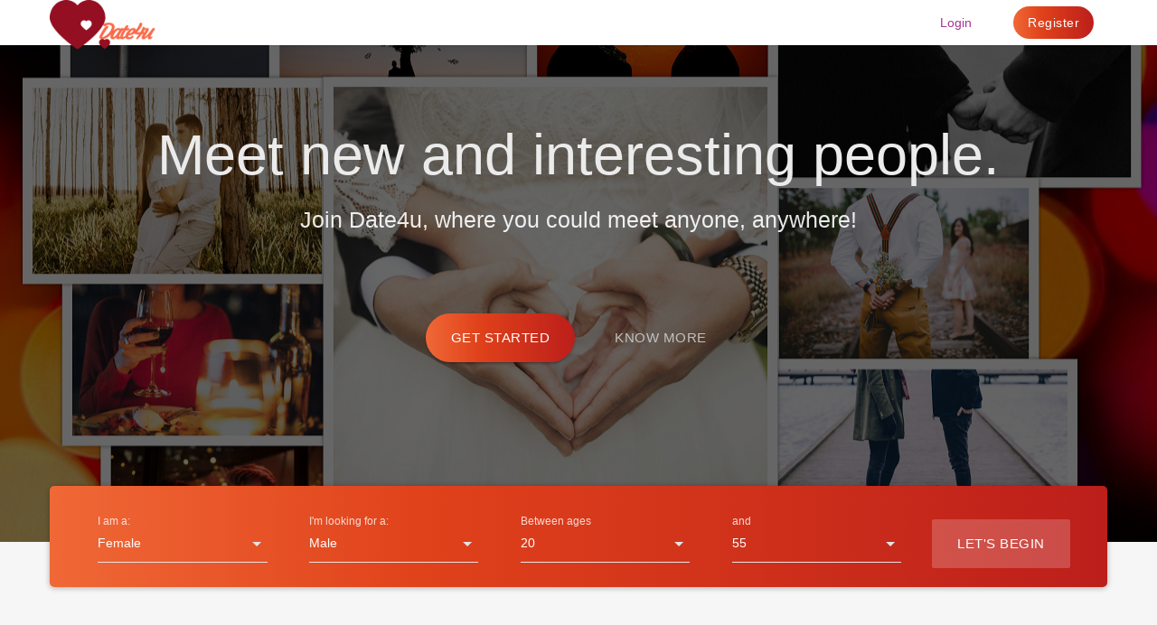

--- FILE ---
content_type: text/html; charset=UTF-8
request_url: https://date4u.in/@u_01f3801d9
body_size: 7497
content:
<!DOCTYPE html>
<html>
<head>
    <title>Composer DJ OB1 . Date4u</title>
    <meta charset="UTF-8">
<meta content="width=device-width, initial-scale=1, maximum-scale=1, user-scalable=no" name="viewport">
<meta name="title" content="Composer DJ OB1 . Date4u">
<meta name="description" content="Date4u is the Finest Global Dating Website Around. Connect With Local Singles & Start Your Online Dating Adventure! Enjoy Worldwide Dating with Thrilling Online Chat & More.">
<meta name="keywords" content="Dating, Online Dating, Free Dating Service, Chatting Girl, Dating Number, Love Dating">


<meta property="og:title" content="Composer DJ OB1 . Date4u" />
<meta property="og:description" content="Date4u is the Finest Global Dating Website Around. Connect With Local Singles & Start Your Online Dating Adventure! Enjoy Worldwide Dating with Thrilling Online Chat & More." />
<meta property="og:image" content="https://date4u.in/upload/photos/d-avatar.jpg" />
<meta property="og:url" content="https://date4u.in/@u_01f3801d9" />
<meta property="og:type" content="article" />
<meta name="google-site-verification" content="S1R2M00EA-g4UpnW10YWTteol2slZg34oOBqoWxbyNQ" />    <link rel="icon" href="https://date4u.in/themes/default/assets/img/icon.png" type="image/x-icon">
<link href="https://date4u.in/themes/default/assets/css/materialize.min.css" type="text/css" id="materialize" rel="stylesheet" media="screen,projection"/><link href="https://date4u.in/themes/default/assets/css/plugins.css" type="text/css" id="plugins" rel="stylesheet" media="screen,projection"/><link href="https://date4u.in/themes/default/assets/css/style.css" type="text/css" id="style" rel="stylesheet" media="screen,projection"/><link href="https://date4u.in/themes/default/assets/css/overrides.css" type="text/css" id="overrides" rel="stylesheet" media="screen,projection"/>
<link href="https://date4u.in/themes/default/assets/css/ie.css" type="text/css" id="ie" rel="stylesheet" media="screen,projection"/>


    <script>
        document_title = document.title;

        window.site_url =  "https://date4u.in";
        window.ajax = "https://date4u.in/aj/";
        window.theme_url = "https://date4u.in/themes/default/";
        window.worker_updateDelay = '4000';
        window.email_notification = '1';
        window.media_path = "https://date4u.in/";
        window.current_route1 = "/@u_01f3801d9";
        window.current_route2 = "/";
        window.current_route3 = "/";
        window.current_route4 = "/";
        window.current_page = "profile";
        window.located = "7";
        window.ajaxsend = true;
        window.maintenance_mode = ""

        var imageAddr = "https://date4u.in/themes/default/assets/img/logo.png" + "?n=" + Math.random();
        var startTime, endTime;
        var downloadSize = 5616998;
        var download = new Image();
        download.onload = function () {
            endTime = (new Date()).getTime();
            var duration = (endTime - startTime) / 1000; //Math.round()
            var bitsLoaded = downloadSize * 8;
            var speedBps = (bitsLoaded / duration).toFixed(2);
            var speedKbps = (speedBps / 1024).toFixed(2);
            var speedMbps = (speedKbps / 1024).toFixed(2);

            window.internet_speed = speedMbps;
        }
        startTime = (new Date()).getTime();
        download.src = imageAddr;

    </script>
    <!--<script src="https://date4u.in/themes/default/assets/js/jquery-2.1.1.min.js" type="text/javascript" id="jquery-2.1.1"></script>-->
    <script src="https://date4u.in/themes/default/assets/js/jquery-3.5.1.min.js" type="text/javascript" id="jquery-2.1.1"></script>
    <script src="https://date4u.in/themes/default/assets/js/functions.js" type="text/javascript" id="functions"></script>

    <script src="https://date4u.in/themes/default/assets/js/materialize.min.js" type="text/javascript" id="materialize"/></script><script src="https://date4u.in/themes/default/assets/js/script.js" type="text/javascript" id="script"/></script><script src="https://date4u.in/themes/default/assets/js/plugins.js" type="text/javascript" id="plugins"/></script>    <!-- onesignal -->
    <link rel="manifest" href="https://date4u.in/themes/default/assets/js/OneSignalSDKFiles/manifest.json">
    <script src="https://date4u.in/OneSignalSDKWorker.js" async='async'></script>
    <script>
        var push_user_id = '';
        var my_id = '';
        var OneSignal = window.OneSignal || [];
            OneSignal.push(["init", {
                appId: "f799dc13-ec22-4d1f-9306-b9fbde7d6106",
                allowLocalhostAsSecureOrigin: true,
                autoRegister: true, /* Set to true to automatically prompt visitors */
                notifyButton: {
                    enable: true /* Set to false to hide */
                },
                persistNotification: false,
            }]);
            OneSignal.push(function () {
                OneSignal.getUserId(function(userId) {
                    push_user_id = userId;
                    if (userId != my_id) {
                        $.get( window.ajax + 'onesignal/update_user_device_id', { id:push_user_id } );
                    }
                });
                OneSignal.on('subscriptionChange', function (isSubscribed) {
                    if (isSubscribed == false) {
                        $.get( window.ajax + 'onesignal/remove_user_device_id', {} );
                    } else {
                        $.get( window.ajax + 'onesignal/update_user_device_id', { id:push_user_id } );
                    }
                });

                OneSignal.on('notificationDisplay', function (event) {
                    console.warn('OneSignal notification displayed:', event);
                /*
                {
                    "id": "ce31de29-e1b0-4961-99ee-080644677cd7",
                    "heading": "OneSignal Test Message",
                    "content": "This is an example notification.",
                    "url": "https://onesignal.com?_osp=do_not_open",
                    "icon": "https://onesignal.com/images/notification_logo.png"
                }
                */
                });

                //
                // OneSignal.sendSelfNotification(
                //     /* Title (defaults if unset) */
                //     "OneSignal Web Push Notification",
                //     /* Message (defaults if unset) */
                //     "Action buttons increase the ways your users can interact with your notification.",
                //     /* URL (defaults if unset) */
                //     'https://example.com/?_osp=do_not_open',
                //     /* Icon */
                //     'https://onesignal.com/images/notification_logo.png',
                //     {
                //         /* Additional data hash */
                //         notificationType: 'news-feature'
                //     },
                //     [{ /* Buttons */
                //         /* Choose any unique identifier for your button. The ID of the clicked button is passed to you so you can identify which button is clicked */
                //         id: 'like-button',
                //         /* The text the button should display. Supports emojis. */
                //         text: 'Like',
                //         /* A valid publicly reachable URL to an icon. Keep this small because it's downloaded on each notification display. */
                //         icon: 'http://i.imgur.com/N8SN8ZS.png',
                //         /* The URL to open when this action button is clicked. See the sections below for special URLs that prevent opening any window. */
                //         url: 'https://example.com/?_osp=do_not_open'
                //     },
                //     {
                //         id: 'read-more-button',
                //         text: 'Read more',
                //         icon: 'http://i.imgur.com/MIxJp1L.png',
                //         url: 'https://example.com/?_osp=do_not_open'
                //     }]
                // );


            });




    </script>
    <script>
        function bindAjaxElement(item,e) {
            if ($(item).attr('id') !== 'notificationbtn'){
                $("#loader").css("display", "block");
            }
            var url ="";
            var data_ajax = $(item).attr('data-ajax');
            var data_ajax_post = $(item).attr('data-ajax-post');
            var data_ajax_callback = $(item).attr('data-ajax-callback');

            // var data_replace_text = $(item).attr('data-replace-text');
            // var data_replace_dom = $(item).attr('data-replace-dom');
            // if (typeof data_replace_text !== typeof undefined && data_replace_text !== false) {
            //     if (typeof data_replace_dom !== typeof undefined && data_replace_dom !== false) {
            //         $(data_replace_dom).html(data_replace_text);
            //     }
            // }

            window.itm = $(item).attr('id');
            

            if (typeof data_ajax !== typeof undefined && data_ajax !== false) {
                e.preventDefault();
                url = $(item).attr('data-ajax');
                window.current_page = url;
                $.ajax({
                    url: window.site_url + url + window.maintenance_mode,
                    data:'url='+url+'&ajax=true',
                    type: "POST",
                    timeout: 60000,
                    success: function(result) {
                        $('body').css({'overflow':'inherit'});
                        $("#loader").css("display","none");

                        var is_user_logged_in = $( result ).filter( '.is_user_logged_in' ).html();
                        if( typeof is_user_logged_in !== "undefined" ){
                            if( is_user_logged_in !== "1" ){
                                window.location.href = "https://date4u.in/login";
                            }
                        }
                        var title = $( result ).filter( '.page_title' ).html();
                        var page_name = $( result ).filter( '.page_name' ).html();
                            window.current_page = page_name;

                        if(page_name !== 'profile' ){
                            $('meta[name=robots]').remove();
                            $('meta[name=googlebot]').remove();
                        }
                        $('#container').html(result);
                        window.history.pushState({state:'new'},'', window.site_url + url);


                        $("html, body").animate({ scrollTop: 0 }, 150);
                        custom_footer_js(page_name);

                        document.title = decodeHtml( title );
                        window.title = decodeHtml( title );
                        document.getElementsByTagName('title')[0].innerHTML = decodeHtml( title );
                        
                        M.updateTextFields();

                           window.onpopstate = function(event) {
                               $(window).unbind('popstate');
                               window.location.href = document.location;
                           };

                        event_runner(true);
                    },
                    error: function(result){
                        console.warn(result);
                    }
                });
            }

            if (typeof data_ajax_post !== typeof undefined && data_ajax_post !== false) {
                
                url = window.ajax + $(item).attr('data-ajax-post') + window.maintenance_mode;
                var params = $(item).attr('data-ajax-params');
                var callback = $(item).attr('data-ajax-callback');
                var formData = new FormData();
                var data_ajax_template = $(item).attr('data-ajax-template');

                if (params !== ''){
                    params.split("&").forEach(function(item) {
                        var s = item.split("="), k = s[0], v = s[1];
                        formData.append(k, decodeURIComponent(s[1]) );
                    });
                }

                if (typeof data_ajax_template !== typeof undefined) {
                    formData.append('data_ajax_template', data_ajax_template);
                }
                window.ajaxsend = false;
                $.ajax({
                    url: url,
                    type: "POST",
                    data: formData,
                    contentType: false,
                    processData: false,
                    success: function(result) {
                    //     window.ajaxsend = true;
                    //     console.log('fuck1')
                     }
                }).done(function (result) {
                    window.ajaxsend = true;
                    if (result.can_send == 1) {
                        SendMessages();
                    }
                    var fn = window[callback];
                    if (typeof fn === "function") fn( result );

                }).fail(function (data) {
                    window.ajaxsend = true;
                    if( data.responseJSON.spam == true ) {
                        //$('.chat_foot').remove();

                        $('#chat_declined_modal').modal();
                        $('#chat_declined_modal #chat_declined_modal_container').html(data.responseJSON.message);
                        $('#chat_declined_modal').modal('open');
                    }
                });
            }

            
            if( typeof data_ajax_post === typeof undefined && typeof data_ajax === typeof undefined ){
                $("#loader").css("display","none");
            }

        }
        window.onload = function () {

            $("body").on("click", "a,button,span", function(e) {
                bindAjaxElement(this,e);
            });

            $(document).ajaxStart(function() {
            }).ajaxSuccess(function() {
                $("#loader").css("display","none");
            });

        };
    </script>
            
<!-- Global site tag (gtag.js) - Google Analytics -->
<script async src="https://www.googletagmanager.com/gtag/js?id=G-K7JVNWV21Y"></script>
<script>
  window.dataLayer = window.dataLayer || [];
  function gtag(){dataLayer.push(arguments);}
  gtag('js', new Date());

  gtag('config', 'G-K7JVNWV21Y');
</script>

<!-- Google Tag Manager -->
<script>(function(w,d,s,l,i){w[l]=w[l]||[];w[l].push({'gtm.start':
new Date().getTime(),event:'gtm.js'});var f=d.getElementsByTagName(s)[0],
j=d.createElement(s),dl=l!='dataLayer'?'&l='+l:'';j.async=true;j.src=
'https://www.googletagmanager.com/gtm.js?id='+i+dl;f.parentNode.insertBefore(j,f);
})(window,document,'script','dataLayer','GTM-PDGDDW5');</script>
<!-- End Google Tag Manager -->

</head>

<body class="profile-page">
    <!-- Google Tag Manager (noscript) -->
<noscript><iframe src="https://www.googletagmanager.com/ns.html?id=GTM-PDGDDW5"
height="0" width="0" style="display:none;visibility:hidden"></iframe></noscript>
<!-- End Google Tag Manager (noscript) -->                   
   <div id="loader" class="dt_ajax_progress"></div>
    <div class="modal modal-sm" id="authorize_modal" role="dialog" data-keyboard="false" style="overflow-y: auto;">
        <div class="modal-dialog">
            <div class="modal-content">
                <h4 class="modal-title">Check out</h4>
                <form class="form form-horizontal" method="post" id="authorize_form" action="#">
                    <div class="modal-body authorize_modal">
                        <div id="authorize_alert"></div>
                        <div class="clear"></div>
                        <div class="row">
                            <div class="input-field col s12">
                                <input id="authorize_number" type="text" class="form-control input-md" autocomplete="off" placeholder="Card Number">
                            </div>
                            <div class="input-field col s4">
                                <select id="authorize_month" name="card_month" type="text" class="browser-default" autocomplete="off" placeholder="month (01)">
                                    <option value="01">01</option>
                                    <option value="02">02</option>
                                    <option value="03">03</option>
                                    <option value="04">04</option>
                                    <option value="05">05</option>
                                    <option value="06">06</option>
                                    <option value="07">07</option>
                                    <option value="08">08</option>
                                    <option value="09">09</option>
                                    <option value="10">10</option>
                                    <option value="11">11</option>
                                    <option value="12">12</option>
                                </select>
                            </div>
                            <div class="input-field col s4 no-padding-both">
                                <select id="authorize_year" name="card_year" type="text" class="browser-default" autocomplete="off" placeholder="year (2021)">
                                                                            <option value="2026">2026</option>
                                                                            <option value="2027">2027</option>
                                                                            <option value="2028">2028</option>
                                                                            <option value="2029">2029</option>
                                                                            <option value="2030">2030</option>
                                                                            <option value="2031">2031</option>
                                                                            <option value="2032">2032</option>
                                                                            <option value="2033">2033</option>
                                                                            <option value="2034">2034</option>
                                                                            <option value="2035">2035</option>
                                                                            <option value="2036">2036</option>
                                                                            <option value="2037">2037</option>
                                                                            <option value="2038">2038</option>
                                                                            <option value="2039">2039</option>
                                                                            <option value="2040">2040</option>
                                                                            <option value="2041">2041</option>
                                                                    </select>
                            </div>
                            <div class="input-field col s4">
                                <input id="authorize_cvc" name="card_cvc" type="text" class="form-control input-md" autocomplete="off" placeholder="CVC" maxlength="3" oninput="this.value = this.value.replace(/[^0-9.]/g, '').replace(/(\..*)\./g, '$1');">
                            </div>
                        </div>
                    </div>
                    <div class="clear"></div>
                    <div class="modal-footer">
                        <div class="ball-pulse"><div></div><div></div><div></div></div>
                        <button type="button" class="waves-effect waves-light btn-flat btn_primary white-text" onclick="AuthorizeRequest()" id="authorize_btn">Pay</button>
                    </div>
                </form>
            </div>
        </div>
    </div>
    <div class="modal modal-sm" id="paystack_wallet_modal" role="dialog" data-keyboard="false" style="overflow-y: auto;">
        <div class="modal-dialog">
            <div class="modal-content">
                <h4 class="modal-title">PayStack</h4>
                <form class="form form-horizontal" method="post" id="paystack_wallet_form" action="#">
                    <div class="modal-body twocheckout_modal">
                        <div id="paystack_wallet_alert"></div>
                        <div class="clear"></div>
                        <div class="input-field col-md-12">
                            <label class="plr15" for="paystack_wallet_email">Email</label>  
                            <input id="paystack_wallet_email" type="text" class="form-control input-md" autocomplete="off" placeholder="Email">
                        </div>
                        <div class="clear"></div>
                    </div>
                    <div class="clear"></div>
                    <div class="modal-footer">
                        <div class="ball-pulse"><div></div><div></div><div></div></div>
                        <button type="button" class="waves-effect waves-light btn-flat btn_primary white-text" id="paystack_btn" onclick="InitializeWalletPaystack()">Confirm</button>
                    </div>
                </form>
            </div>
        </div>
    </div>
        <!-- Header not-logged-in -->
    <nav role="navigation" id="nav-not-logged-in">
        <div class="nav-wrapper container">
            <div class="left header_logo">
                <a id="logo-container" href="https://date4u.in/" class="brand-logo"><img src="https://date4u.in/themes/default/assets/img/logo.png" /></a>
            </div>
            <ul class="right">
               
 <li class="hide_mobi_login"><a href="https://date4u.in/login" data-ajax="/login" class="btn-flat waves-effect text-main qdt_hdr_auth_btns">Login</a></li>
                <li class="hide_mobi_login"><a href="https://date4u.in/register" data-ajax="/register" class="btn-flat btn btn_primary waves-effect waves-light white-text qdt_hdr_auth_btns">Register</a></li>
                <div class="show_mobi_login">
                    <a class="dropdown-trigger" href="#" data-target="log_in_dropdown"><svg xmlns="http://www.w3.org/2000/svg" width="24" height="24" viewBox="0 0 24 24">
                            <path fill="#222" d="M12,16A2,2 0 0,1 14,18A2,2 0 0,1 12,20A2,2 0 0,1 10,18A2,2 0 0,1 12,16M12,10A2,2 0 0,1 14,12A2,2 0 0,1 12,14A2,2 0 0,1 10,12A2,2 0 0,1 12,10M12,4A2,2 0 0,1 14,6A2,2 0 0,1 12,8A2,2 0 0,1 10,6A2,2 0 0,1 12,4Z" /></svg></a>
                    <ul id="log_in_dropdown" class="dropdown-content">
                        <li><a href="https://date4u.in/login" data-ajax="/login">Login</a></li>
                        <li><a href="https://date4u.in/register" data-ajax="/register">Register</a></li>
                    </ul>
                </div>
            </ul>
        </div>
    </nav>
    <!-- End Header not-logged-in -->        <div id="container">
                <script>
            window.location = window.site_url + '/find-matches';
        </script>
        <!-- Profile  -->
<style>
@media (max-width: 1024px){
.dt_slide_menu {
    display: none;
}
nav .header_user {
    display: block;
}
}
</style>
<div class="container dt_user_profile_parent">
    <div class="row r_margin">
        <div class="col s12 m3 custom_fixed_element">
            <!-- Left Sidebar -->
            <div class="dt_user_profile">
                <div class="dt_user_info">
                    <div class="avatar">
                        <a class="inline" href="https://date4u.in/upload/photos/d-avatar.jpg" id="avater_profile_img">
                            <img src="https://date4u.in/upload/photos/d-avatar.jpg" alt="Composer DJ OB1" class="responsive-img" />
                                                    </a>
                                            </div>
                </div>
                                    
                                <div class="dt_user_social">
                                    <ul>
                                                                                                                                                
                        

                    </ul>
                </div>
                            </div> <!-- End Left Sidebar -->
        </div>
        <div class="col s12 m9">
            <!-- Right Main Area -->
            <div class="dt_user_profile dt_user_info">
                <div class="info">
                    <div class="combo valign-wrapper dt_othr_ur_info">
                        <h2>
                            Composer DJ OB1, 56                            
                                                                    <span tooltip="This profile is not verified yet" flow="down">
                                        <svg xmlns="http://www.w3.org/2000/svg" width="24" height="24" viewBox="0 0 24 24"><path fill="#e18805" d="M12,1L3,5V11C3,16.55 6.84,21.74 12,23C17.16,21.74 21,16.55 21,11V5L12,1M17,15.59L15.59,17L12,13.41L8.41,17L7,15.59L10.59,12L7,8.41L8.41,7L12,10.59L15.59,7L17,8.41L13.41,12L17,15.59Z" /></svg>
                                    </span>
                                

                                                    </h2>
                                            </div>
                                    </div>
            </div>

            <div class="dt_user_profile">
                <!-- Cover -->
                <figure class="dt_cover_photos">
                    <div class="dt_cp_photos_list">
                        <div class="dt_cp_l_photos"><a class="inline" href="https://date4u.in/upload/photos/2023/05/KSqE6qgZsrWcLeaqcOMn_full.jpg" data-fancybox="gallery" data-id="3390" data-private="false" data-avater="false"><img src="https://date4u.in/upload/photos/2023/05/KSqE6qgZsrWcLeaqcOMn_full.jpg" alt="u_01f3801d9"></a></div>                    </div>
                </figure> <!-- End Cover -->
            </div>

            <div class="dt_user_profile">
                <div class="dt_user_about">
                                                                                <div class="about_block"> <!-- Profile Info -->
                        <h4>Profile Info</h4>
                        <div class="dt_profile_info">
                                                            <h5><svg xmlns="http://www.w3.org/2000/svg" width="24" height="24" viewBox="0 0 24 24"><path fill="#ff9800" d="M5,9.5L7.5,14H2.5L5,9.5M3,4H7V8H3V4M5,20A2,2 0 0,0 7,18A2,2 0 0,0 5,16A2,2 0 0,0 3,18A2,2 0 0,0 5,20M9,5V7H21V5H9M9,19H21V17H9V19M9,13H21V11H9V13Z"></path></svg> Basic</h5>
                                                                                                                <div class="row">
                                <div class="col s6">
                                    <p class="info_title">Preferred Language</p>
                                </div>
                                <div class="col s6">
                                    <p>English</p>
                                </div>
                            </div>
                                                                                                                
                            
                        </div>
                        <div class="dt_profile_info">
                            
                                                                                                                
                        </div>
                        <div class="dt_profile_info">
                            
                                                                                                                                        </div>
                        <div class="dt_profile_info">
                            
                                                                                                                                                                                                </div>
                        <div class="dt_profile_info">
                            
                                                                                                                                                                                                                                                                                        


                        </div>

                        <div class="dt_profile_info">
                                                    </div>

                    </div>
                </div>
            </div> <!-- End Right Main Area -->
        </div>
    </div>
</div>
<!-- End Profile  -->



<div id="modal_report" class="modal">
    <div class="modal-content">
        <h6 class="bold" style="margin-top: 0px;">Report user.</h6>
        <textarea id="report_content" name="report_content" class="materialize-textarea" autofocus placeholder="Please let us know why you want to report this person."></textarea>
    </div>
    <div class="modal-footer">
        <button type="button" class="btn-flat waves-effect modal-close">Cancel</button>
        <button id="send_report_btn" data-userid="25053" data-webdeviceid="" class="waves-effect waves-light btn-flat btn_primary white-text">Report</button>
    </div>
</div>

<!-- Gifts Modal -->
<div id="modal_gifts" class="modal modal-fixed-footer">
    <div class="modal-content">
        <h6 class="bold">Send gift costs 50 Credits</h6>
                <div id="buy_credits_gift" >
            <div class="credit_bln" style="margin-top: 130px;">
                <div>
                    <svg xmlns="http://www.w3.org/2000/svg" viewBox="0 0 24 24"><path fill="currentColor" d="M12,2A10,10 0 0,1 22,12A10,10 0 0,1 12,22A10,10 0 0,1 2,12A10,10 0 0,1 12,2M12,4A8,8 0 0,0 4,12A8,8 0 0,0 12,20A8,8 0 0,0 20,12A8,8 0 0,0 12,4M11,17V16H9V14H13V13H10A1,1 0 0,1 9,12V9A1,1 0 0,1 10,8H11V7H13V8H15V10H11V11H14A1,1 0 0,1 15,12V15A1,1 0 0,1 14,16H13V17H11Z"></path></svg>
                    <h2>Your Date4u Credits balance</h2>
                    <p><span>0</span> Credits</p>
                </div>
            </div>
        </div>
            </div>
        <div class="modal-footer" id="send_gift_footer">
        <button type="button" class="btn-flat waves-effect modal-close">Cancel</button>
        <a href="https://date4u.in/credit" data-ajax="/credit" class="modal-close waves-effect waves-light btn-flat btn_primary white-text">Buy Credits</a>
    </div>
    </div>
<!-- End Gifts Modal -->

    <!-- gift Modal -->


    <!-- End gift Modal -->

    <!-- Buy Chat Credits Modal -->
    <div id="buy_chat_credits" class="modal" style="width: 30%;">
        <div class="modal-content">
            <h6 class="bold">Chat</h6>
            

--- FILE ---
content_type: text/html; charset=UTF-8
request_url: https://date4u.in/find-matches
body_size: 21964
content:
<!DOCTYPE html>
<html>
<head>
    <title>Home . Date4u</title>
    <meta charset="UTF-8">
<meta content="width=device-width, initial-scale=1, maximum-scale=1, user-scalable=no" name="viewport">
<meta name="title" content="Home . Date4u">
<meta name="description" content="Date4u is the Finest Global Dating Website Around. Connect With Local Singles & Start Your Online Dating Adventure! Enjoy Worldwide Dating with Thrilling Online Chat & More.">
<meta name="keywords" content="Date4u, Dating, Find-matches, Online Dating, Start Dating">


<meta property="og:title" content="Home . Date4u" />
<meta property="og:description" content="Date4u is the Finest Global Dating Website Around. Connect With Local Singles & Start Your Online Dating Adventure! Enjoy Worldwide Dating with Thrilling Online Chat & More." />
<meta property="og:image" content="https://date4u.in/themes/default/assets/img/logo.png" />
<meta property="og:url" content="https://date4u.in/find-matches" />
<meta property="og:type" content="article" />
<meta name="google-site-verification" content="S1R2M00EA-g4UpnW10YWTteol2slZg34oOBqoWxbyNQ" />    <link rel="icon" href="https://date4u.in/themes/default/assets/img/icon.png" type="image/x-icon">
<link href="https://date4u.in/themes/default/assets/css/materialize.min.css" type="text/css" id="materialize" rel="stylesheet" media="screen,projection"/><link href="https://date4u.in/themes/default/assets/css/plugins.css" type="text/css" id="plugins" rel="stylesheet" media="screen,projection"/><link href="https://date4u.in/themes/default/assets/css/style.css" type="text/css" id="style" rel="stylesheet" media="screen,projection"/><link href="https://date4u.in/themes/default/assets/css/overrides.css" type="text/css" id="overrides" rel="stylesheet" media="screen,projection"/>
<link href="https://date4u.in/themes/default/assets/css/ie.css" type="text/css" id="ie" rel="stylesheet" media="screen,projection"/>


    <script>
        document_title = document.title;

        window.site_url =  "https://date4u.in";
        window.ajax = "https://date4u.in/aj/";
        window.theme_url = "https://date4u.in/themes/default/";
        window.worker_updateDelay = '4000';
        window.email_notification = '1';
        window.media_path = "https://date4u.in/";
        window.current_route1 = "/find-matches";
        window.current_route2 = "/";
        window.current_route3 = "/";
        window.current_route4 = "/";
        window.current_page = "index";
        window.located = "7";
        window.ajaxsend = true;
        window.maintenance_mode = ""

        var imageAddr = "https://date4u.in/themes/default/assets/img/logo.png" + "?n=" + Math.random();
        var startTime, endTime;
        var downloadSize = 5616998;
        var download = new Image();
        download.onload = function () {
            endTime = (new Date()).getTime();
            var duration = (endTime - startTime) / 1000; //Math.round()
            var bitsLoaded = downloadSize * 8;
            var speedBps = (bitsLoaded / duration).toFixed(2);
            var speedKbps = (speedBps / 1024).toFixed(2);
            var speedMbps = (speedKbps / 1024).toFixed(2);

            window.internet_speed = speedMbps;
        }
        startTime = (new Date()).getTime();
        download.src = imageAddr;

    </script>
    <!--<script src="https://date4u.in/themes/default/assets/js/jquery-2.1.1.min.js" type="text/javascript" id="jquery-2.1.1"></script>-->
    <script src="https://date4u.in/themes/default/assets/js/jquery-3.5.1.min.js" type="text/javascript" id="jquery-2.1.1"></script>
    <script src="https://date4u.in/themes/default/assets/js/functions.js" type="text/javascript" id="functions"></script>

    <script src="https://date4u.in/themes/default/assets/js/materialize.min.js" type="text/javascript" id="materialize"/></script><script src="https://date4u.in/themes/default/assets/js/script.js" type="text/javascript" id="script"/></script><script src="https://date4u.in/themes/default/assets/js/plugins.js" type="text/javascript" id="plugins"/></script>    <!-- onesignal -->
    <link rel="manifest" href="https://date4u.in/themes/default/assets/js/OneSignalSDKFiles/manifest.json">
    <script src="https://date4u.in/OneSignalSDKWorker.js" async='async'></script>
    <script>
        var push_user_id = '';
        var my_id = '';
        var OneSignal = window.OneSignal || [];
            OneSignal.push(["init", {
                appId: "f799dc13-ec22-4d1f-9306-b9fbde7d6106",
                allowLocalhostAsSecureOrigin: true,
                autoRegister: true, /* Set to true to automatically prompt visitors */
                notifyButton: {
                    enable: true /* Set to false to hide */
                },
                persistNotification: false,
            }]);
            OneSignal.push(function () {
                OneSignal.getUserId(function(userId) {
                    push_user_id = userId;
                    if (userId != my_id) {
                        $.get( window.ajax + 'onesignal/update_user_device_id', { id:push_user_id } );
                    }
                });
                OneSignal.on('subscriptionChange', function (isSubscribed) {
                    if (isSubscribed == false) {
                        $.get( window.ajax + 'onesignal/remove_user_device_id', {} );
                    } else {
                        $.get( window.ajax + 'onesignal/update_user_device_id', { id:push_user_id } );
                    }
                });

                OneSignal.on('notificationDisplay', function (event) {
                    console.warn('OneSignal notification displayed:', event);
                /*
                {
                    "id": "ce31de29-e1b0-4961-99ee-080644677cd7",
                    "heading": "OneSignal Test Message",
                    "content": "This is an example notification.",
                    "url": "https://onesignal.com?_osp=do_not_open",
                    "icon": "https://onesignal.com/images/notification_logo.png"
                }
                */
                });

                //
                // OneSignal.sendSelfNotification(
                //     /* Title (defaults if unset) */
                //     "OneSignal Web Push Notification",
                //     /* Message (defaults if unset) */
                //     "Action buttons increase the ways your users can interact with your notification.",
                //     /* URL (defaults if unset) */
                //     'https://example.com/?_osp=do_not_open',
                //     /* Icon */
                //     'https://onesignal.com/images/notification_logo.png',
                //     {
                //         /* Additional data hash */
                //         notificationType: 'news-feature'
                //     },
                //     [{ /* Buttons */
                //         /* Choose any unique identifier for your button. The ID of the clicked button is passed to you so you can identify which button is clicked */
                //         id: 'like-button',
                //         /* The text the button should display. Supports emojis. */
                //         text: 'Like',
                //         /* A valid publicly reachable URL to an icon. Keep this small because it's downloaded on each notification display. */
                //         icon: 'http://i.imgur.com/N8SN8ZS.png',
                //         /* The URL to open when this action button is clicked. See the sections below for special URLs that prevent opening any window. */
                //         url: 'https://example.com/?_osp=do_not_open'
                //     },
                //     {
                //         id: 'read-more-button',
                //         text: 'Read more',
                //         icon: 'http://i.imgur.com/MIxJp1L.png',
                //         url: 'https://example.com/?_osp=do_not_open'
                //     }]
                // );


            });




    </script>
    <script>
        function bindAjaxElement(item,e) {
            if ($(item).attr('id') !== 'notificationbtn'){
                $("#loader").css("display", "block");
            }
            var url ="";
            var data_ajax = $(item).attr('data-ajax');
            var data_ajax_post = $(item).attr('data-ajax-post');
            var data_ajax_callback = $(item).attr('data-ajax-callback');

            // var data_replace_text = $(item).attr('data-replace-text');
            // var data_replace_dom = $(item).attr('data-replace-dom');
            // if (typeof data_replace_text !== typeof undefined && data_replace_text !== false) {
            //     if (typeof data_replace_dom !== typeof undefined && data_replace_dom !== false) {
            //         $(data_replace_dom).html(data_replace_text);
            //     }
            // }

            window.itm = $(item).attr('id');
            

            if (typeof data_ajax !== typeof undefined && data_ajax !== false) {
                e.preventDefault();
                url = $(item).attr('data-ajax');
                window.current_page = url;
                $.ajax({
                    url: window.site_url + url + window.maintenance_mode,
                    data:'url='+url+'&ajax=true',
                    type: "POST",
                    timeout: 60000,
                    success: function(result) {
                        $('body').css({'overflow':'inherit'});
                        $("#loader").css("display","none");

                        var is_user_logged_in = $( result ).filter( '.is_user_logged_in' ).html();
                        if( typeof is_user_logged_in !== "undefined" ){
                            if( is_user_logged_in !== "1" ){
                                window.location.href = "https://date4u.in/login";
                            }
                        }
                        var title = $( result ).filter( '.page_title' ).html();
                        var page_name = $( result ).filter( '.page_name' ).html();
                            window.current_page = page_name;

                        if(page_name !== 'profile' ){
                            $('meta[name=robots]').remove();
                            $('meta[name=googlebot]').remove();
                        }
                        $('#container').html(result);
                        window.history.pushState({state:'new'},'', window.site_url + url);


                        $("html, body").animate({ scrollTop: 0 }, 150);
                        custom_footer_js(page_name);

                        document.title = decodeHtml( title );
                        window.title = decodeHtml( title );
                        document.getElementsByTagName('title')[0].innerHTML = decodeHtml( title );
                        
                        M.updateTextFields();

                           window.onpopstate = function(event) {
                               $(window).unbind('popstate');
                               window.location.href = document.location;
                           };

                        event_runner(true);
                    },
                    error: function(result){
                        console.warn(result);
                    }
                });
            }

            if (typeof data_ajax_post !== typeof undefined && data_ajax_post !== false) {
                
                url = window.ajax + $(item).attr('data-ajax-post') + window.maintenance_mode;
                var params = $(item).attr('data-ajax-params');
                var callback = $(item).attr('data-ajax-callback');
                var formData = new FormData();
                var data_ajax_template = $(item).attr('data-ajax-template');

                if (params !== ''){
                    params.split("&").forEach(function(item) {
                        var s = item.split("="), k = s[0], v = s[1];
                        formData.append(k, decodeURIComponent(s[1]) );
                    });
                }

                if (typeof data_ajax_template !== typeof undefined) {
                    formData.append('data_ajax_template', data_ajax_template);
                }
                window.ajaxsend = false;
                $.ajax({
                    url: url,
                    type: "POST",
                    data: formData,
                    contentType: false,
                    processData: false,
                    success: function(result) {
                    //     window.ajaxsend = true;
                    //     console.log('fuck1')
                     }
                }).done(function (result) {
                    window.ajaxsend = true;
                    if (result.can_send == 1) {
                        SendMessages();
                    }
                    var fn = window[callback];
                    if (typeof fn === "function") fn( result );

                }).fail(function (data) {
                    window.ajaxsend = true;
                    if( data.responseJSON.spam == true ) {
                        //$('.chat_foot').remove();

                        $('#chat_declined_modal').modal();
                        $('#chat_declined_modal #chat_declined_modal_container').html(data.responseJSON.message);
                        $('#chat_declined_modal').modal('open');
                    }
                });
            }

            
            if( typeof data_ajax_post === typeof undefined && typeof data_ajax === typeof undefined ){
                $("#loader").css("display","none");
            }

        }
        window.onload = function () {

            $("body").on("click", "a,button,span", function(e) {
                bindAjaxElement(this,e);
            });

            $(document).ajaxStart(function() {
            }).ajaxSuccess(function() {
                $("#loader").css("display","none");
            });

        };
    </script>
            
<!-- Global site tag (gtag.js) - Google Analytics -->
<script async src="https://www.googletagmanager.com/gtag/js?id=G-K7JVNWV21Y"></script>
<script>
  window.dataLayer = window.dataLayer || [];
  function gtag(){dataLayer.push(arguments);}
  gtag('js', new Date());

  gtag('config', 'G-K7JVNWV21Y');
</script>

<!-- Google Tag Manager -->
<script>(function(w,d,s,l,i){w[l]=w[l]||[];w[l].push({'gtm.start':
new Date().getTime(),event:'gtm.js'});var f=d.getElementsByTagName(s)[0],
j=d.createElement(s),dl=l!='dataLayer'?'&l='+l:'';j.async=true;j.src=
'https://www.googletagmanager.com/gtm.js?id='+i+dl;f.parentNode.insertBefore(j,f);
})(window,document,'script','dataLayer','GTM-PDGDDW5');</script>
<!-- End Google Tag Manager -->

</head>

<body class="index-page">
    <!-- Google Tag Manager (noscript) -->
<noscript><iframe src="https://www.googletagmanager.com/ns.html?id=GTM-PDGDDW5"
height="0" width="0" style="display:none;visibility:hidden"></iframe></noscript>
<!-- End Google Tag Manager (noscript) -->                   
   <div id="loader" class="dt_ajax_progress"></div>
    <div class="modal modal-sm" id="authorize_modal" role="dialog" data-keyboard="false" style="overflow-y: auto;">
        <div class="modal-dialog">
            <div class="modal-content">
                <h4 class="modal-title">Check out</h4>
                <form class="form form-horizontal" method="post" id="authorize_form" action="#">
                    <div class="modal-body authorize_modal">
                        <div id="authorize_alert"></div>
                        <div class="clear"></div>
                        <div class="row">
                            <div class="input-field col s12">
                                <input id="authorize_number" type="text" class="form-control input-md" autocomplete="off" placeholder="Card Number">
                            </div>
                            <div class="input-field col s4">
                                <select id="authorize_month" name="card_month" type="text" class="browser-default" autocomplete="off" placeholder="month (01)">
                                    <option value="01">01</option>
                                    <option value="02">02</option>
                                    <option value="03">03</option>
                                    <option value="04">04</option>
                                    <option value="05">05</option>
                                    <option value="06">06</option>
                                    <option value="07">07</option>
                                    <option value="08">08</option>
                                    <option value="09">09</option>
                                    <option value="10">10</option>
                                    <option value="11">11</option>
                                    <option value="12">12</option>
                                </select>
                            </div>
                            <div class="input-field col s4 no-padding-both">
                                <select id="authorize_year" name="card_year" type="text" class="browser-default" autocomplete="off" placeholder="year (2021)">
                                                                            <option value="2026">2026</option>
                                                                            <option value="2027">2027</option>
                                                                            <option value="2028">2028</option>
                                                                            <option value="2029">2029</option>
                                                                            <option value="2030">2030</option>
                                                                            <option value="2031">2031</option>
                                                                            <option value="2032">2032</option>
                                                                            <option value="2033">2033</option>
                                                                            <option value="2034">2034</option>
                                                                            <option value="2035">2035</option>
                                                                            <option value="2036">2036</option>
                                                                            <option value="2037">2037</option>
                                                                            <option value="2038">2038</option>
                                                                            <option value="2039">2039</option>
                                                                            <option value="2040">2040</option>
                                                                            <option value="2041">2041</option>
                                                                    </select>
                            </div>
                            <div class="input-field col s4">
                                <input id="authorize_cvc" name="card_cvc" type="text" class="form-control input-md" autocomplete="off" placeholder="CVC" maxlength="3" oninput="this.value = this.value.replace(/[^0-9.]/g, '').replace(/(\..*)\./g, '$1');">
                            </div>
                        </div>
                    </div>
                    <div class="clear"></div>
                    <div class="modal-footer">
                        <div class="ball-pulse"><div></div><div></div><div></div></div>
                        <button type="button" class="waves-effect waves-light btn-flat btn_primary white-text" onclick="AuthorizeRequest()" id="authorize_btn">Pay</button>
                    </div>
                </form>
            </div>
        </div>
    </div>
    <div class="modal modal-sm" id="paystack_wallet_modal" role="dialog" data-keyboard="false" style="overflow-y: auto;">
        <div class="modal-dialog">
            <div class="modal-content">
                <h4 class="modal-title">PayStack</h4>
                <form class="form form-horizontal" method="post" id="paystack_wallet_form" action="#">
                    <div class="modal-body twocheckout_modal">
                        <div id="paystack_wallet_alert"></div>
                        <div class="clear"></div>
                        <div class="input-field col-md-12">
                            <label class="plr15" for="paystack_wallet_email">Email</label>  
                            <input id="paystack_wallet_email" type="text" class="form-control input-md" autocomplete="off" placeholder="Email">
                        </div>
                        <div class="clear"></div>
                    </div>
                    <div class="clear"></div>
                    <div class="modal-footer">
                        <div class="ball-pulse"><div></div><div></div><div></div></div>
                        <button type="button" class="waves-effect waves-light btn-flat btn_primary white-text" id="paystack_btn" onclick="InitializeWalletPaystack()">Confirm</button>
                    </div>
                </form>
            </div>
        </div>
    </div>
        <!-- Header not-logged-in -->
    <nav role="navigation" id="nav-not-logged-in">
        <div class="nav-wrapper container">
            <div class="left header_logo">
                <a id="logo-container" href="https://date4u.in/" class="brand-logo"><img src="https://date4u.in/themes/default/assets/img/logo.png" /></a>
            </div>
            <ul class="right">
               
 <li class="hide_mobi_login"><a href="https://date4u.in/login" data-ajax="/login" class="btn-flat waves-effect text-main qdt_hdr_auth_btns">Login</a></li>
                <li class="hide_mobi_login"><a href="https://date4u.in/register" data-ajax="/register" class="btn-flat btn btn_primary waves-effect waves-light white-text qdt_hdr_auth_btns">Register</a></li>
                <div class="show_mobi_login">
                    <a class="dropdown-trigger" href="#" data-target="log_in_dropdown"><svg xmlns="http://www.w3.org/2000/svg" width="24" height="24" viewBox="0 0 24 24">
                            <path fill="#222" d="M12,16A2,2 0 0,1 14,18A2,2 0 0,1 12,20A2,2 0 0,1 10,18A2,2 0 0,1 12,16M12,10A2,2 0 0,1 14,12A2,2 0 0,1 12,14A2,2 0 0,1 10,12A2,2 0 0,1 12,10M12,4A2,2 0 0,1 14,6A2,2 0 0,1 12,8A2,2 0 0,1 10,6A2,2 0 0,1 12,4Z" /></svg></a>
                    <ul id="log_in_dropdown" class="dropdown-content">
                        <li><a href="https://date4u.in/login" data-ajax="/login">Login</a></li>
                        <li><a href="https://date4u.in/register" data-ajax="/register">Register</a></li>
                    </ul>
                </div>
            </ul>
        </div>
    </nav>
    <!-- End Header not-logged-in -->        <div id="container">
        
		<!-- Top Hero  -->
		<div class="parallax-container header_bg parallax_bg">
			<div class="section">
				<div class="container">
					<h1 class="header center">Meet new and interesting people.</h1>
					<div class="row center">
						<h5 class="header col s12 light">Join Date4u, where you could meet anyone, anywhere!</h5>
					</div>
					<div class="row center">
						<a href="https://date4u.in/register" class="btn-large waves-effect waves-light btn_primary lighten-1 bold btn_round">Get Started</a>&nbsp;&nbsp;&nbsp;
						<a href="#how_it_work" class="smooth btn-large btn-flat bold">Know More</a>
					</div>
				</div>
			</div>
			<div class="parallax"><img src="https://date4u.in/themes/default/assets/img/dating.png" alt="Date4u"></div>
		</div>
		<!-- End Top Hero  -->

        <!-- Filters  -->
		<div class="container">
			<div class="section dt_filters bg_gradient">
				<div class="row">
					<div class="input-field col s2">
						<select>
						<option value="4525" >Male</option><option value="4526" selected>Female</option>						</select>
						<label class="bold">I am a:</label>
					</div>
					<div class="input-field col s2">
						<select>
						<option value="4525" selected>Male</option><option value="4526" >Female</option>						</select>
						<label class="bold">I&#039;m looking for a:</label>
					</div>
					<div class="input-field col s2">
						<select>
													<option value="18"  >18</option>
													<option value="19"  >19</option>
													<option value="20" selected >20</option>
													<option value="21"  >21</option>
													<option value="22"  >22</option>
													<option value="23"  >23</option>
													<option value="24"  >24</option>
													<option value="25"  >25</option>
													<option value="26"  >26</option>
													<option value="27"  >27</option>
													<option value="28"  >28</option>
													<option value="29"  >29</option>
													<option value="30"  >30</option>
													<option value="31"  >31</option>
													<option value="32"  >32</option>
													<option value="33"  >33</option>
													<option value="34"  >34</option>
													<option value="35"  >35</option>
													<option value="36"  >36</option>
													<option value="37"  >37</option>
													<option value="38"  >38</option>
													<option value="39"  >39</option>
													<option value="40"  >40</option>
													<option value="41"  >41</option>
													<option value="42"  >42</option>
													<option value="43"  >43</option>
													<option value="44"  >44</option>
													<option value="45"  >45</option>
													<option value="46"  >46</option>
													<option value="47"  >47</option>
													<option value="48"  >48</option>
													<option value="49"  >49</option>
													<option value="50"  >50</option>
												</select>
						<label class="bold">Between ages</label>
					</div>
					<div class="input-field col s2">
						<select>
													<option value="51" >51</option>
													<option value="52" >52</option>
													<option value="53" >53</option>
													<option value="54" >54</option>
													<option value="55" selected>55</option>
													<option value="56" >56</option>
													<option value="57" >57</option>
													<option value="58" >58</option>
													<option value="59" >59</option>
													<option value="60" >60</option>
													<option value="61" >61</option>
													<option value="62" >62</option>
													<option value="63" >63</option>
													<option value="64" >64</option>
													<option value="65" >65</option>
													<option value="66" >66</option>
													<option value="67" >67</option>
													<option value="68" >68</option>
													<option value="69" >69</option>
													<option value="70" >70</option>
													<option value="71" >71</option>
													<option value="72" >72</option>
													<option value="73" >73</option>
													<option value="74" >74</option>
													<option value="75" >75</option>
													<option value="76" >76</option>
													<option value="77" >77</option>
													<option value="78" >78</option>
													<option value="79" >79</option>
													<option value="80" >80</option>
													<option value="81" >81</option>
													<option value="82" >82</option>
													<option value="83" >83</option>
													<option value="84" >84</option>
													<option value="85" >85</option>
													<option value="86" >86</option>
													<option value="87" >87</option>
													<option value="88" >88</option>
													<option value="89" >89</option>
													<option value="90" >90</option>
													<option value="91" >91</option>
													<option value="92" >92</option>
													<option value="93" >93</option>
													<option value="94" >94</option>
													<option value="95" >95</option>
													<option value="96" >96</option>
													<option value="97" >97</option>
													<option value="98" >98</option>
												</select>
						<label class="bold">and</label>
					</div>
					<div class="col">
						<a href="https://date4u.in/login" class="waves-effect waves-light btn-flat btn-large bold btn_glossy">Let&#039;s Begin</a>
					</div>
				</div>
			</div>
		</div>
		<!-- End Filters  -->

        <!-- How it Works  -->
		<div class="container">
			<div class="section dt_how_work" id="how_it_work">
				<div class="row">
					<div class="col s12">
						<div class="dt_heading_top_line"></div>
						<h3 class="center-align">How Date4u Works </h3>
					</div>
					<div class="col s12 m4">
						<div class="icon-block center">
							<h2 class="valign-wrapper"><img src="https://date4u.in/themes/default/assets/img/how/create.jpg" alt="Create Account"></h2>
							<h5 class="bold">Create Account<div class="bg_number">1</div></h5>
							<p>Register for free &amp; create up your good looking Profile.</p>
						</div>
					</div>
					<div class="col s12 m4">
						<div class="icon-block center">
							<h2 class="valign-wrapper"><img src="https://date4u.in/themes/default/assets/img/how/match.jpeg" alt="Find Matches"></h2>
							<h5 class="bold">Find Matches<div class="bg_number">2</div></h5>
							<p>Search &amp; Connect with Matches which are perfect for you.</p>
						</div>
						
					</div>
					<div class="col s12 m4">
						<div class="icon-block center">
							<h2 class="valign-wrapper"><img src="https://date4u.in/themes/default/assets/img/how/dating.jpeg" alt="Start Dating"></h2>
							<h5 class="bold">Start Dating<div class="bg_number">3</div></h5>
							<p>Start doing conversations and date your best match.</p>
						</div>
					</div>
				</div>
			</div>
		</div>
		<!-- End How it Works  -->

                    <!-- Latest users  -->
            <div class="container-fluid bg_gradient">
                <div class="container">
                    <div class="section">
                        <div class="row">
                            <div class="col s12 center-align dt_get_start">
                                <h4 class="white-text light">Latest Date4u users.</h4>
                                <div class="center">
                                                                            <a href="https://date4u.in/@Cilla" data-ajax="/@Cilla">
                                            <img src="https://date4u.in/upload/photos/d-avatar.jpg" alt="Cilla" class="circle xuser">
                                        </a>
                                                                            <a href="https://date4u.in/@Maleo" data-ajax="/@Maleo">
                                            <img src="https://date4u.in/upload/photos/d-avatar.jpg" alt="Alex Lee" class="circle xuser">
                                        </a>
                                                                            <a href="https://date4u.in/@Dileep" data-ajax="/@Dileep">
                                            <img src="https://date4u.in/upload/photos/d-avatar.jpg" alt="Dileep Kumar" class="circle xuser">
                                        </a>
                                                                            <a href="https://date4u.in/@jinnsinn22" data-ajax="/@jinnsinn22">
                                            <img src="https://date4u.in/upload/photos/d-avatar.jpg" alt="Jennifer Wilson" class="circle xuser">
                                        </a>
                                                                            <a href="https://date4u.in/@u_85fa51191" data-ajax="/@u_85fa51191">
                                            <img src="https://date4u.in/upload/photos/d-avatar.jpg" alt="Ronnie Hawks" class="circle xuser">
                                        </a>
                                                                            <a href="https://date4u.in/@u_a8370a741" data-ajax="/@u_a8370a741">
                                            <img src="https://date4u.in/upload/photos/d-avatar.jpg" alt="Charles Bingham" class="circle xuser">
                                        </a>
                                                                            <a href="https://date4u.in/@u_15586d4b5" data-ajax="/@u_15586d4b5">
                                            <img src="https://date4u.in/upload/photos/d-avatar.jpg" alt="Jiri Bohdalek" class="circle xuser">
                                        </a>
                                                                            <a href="https://date4u.in/@u_dc5fe6765" data-ajax="/@u_dc5fe6765">
                                            <img src="https://date4u.in/upload/photos/d-avatar.jpg" alt="Michael Oblak" class="circle xuser">
                                        </a>
                                                                            <a href="https://date4u.in/@Gustavo" data-ajax="/@Gustavo">
                                            <img src="https://date4u.in/upload/photos/d-avatar.jpg" alt="Gustavo Meira" class="circle xuser">
                                        </a>
                                                                            <a href="https://date4u.in/@prince285158" data-ajax="/@prince285158">
                                            <img src="https://date4u.in/upload/photos/d-avatar.jpg" alt="Prince kumar" class="circle xuser">
                                        </a>
                                                                            <a href="https://date4u.in/@u_fe41a87a4" data-ajax="/@u_fe41a87a4">
                                            <img src="https://date4u.in/upload/photos/d-avatar.jpg" alt="Laura H" class="circle xuser">
                                        </a>
                                                                            <a href="https://date4u.in/@u_f7e699204" data-ajax="/@u_f7e699204">
                                            <img src="https://date4u.in/upload/photos/d-avatar.jpg" alt="Joseph Thomas" class="circle xuser">
                                        </a>
                                                                            <a href="https://date4u.in/@u_900c2fd6b" data-ajax="/@u_900c2fd6b">
                                            <img src="https://date4u.in/upload/photos/d-avatar.jpg" alt="Claude Williams" class="circle xuser">
                                        </a>
                                                                            <a href="https://date4u.in/@u_e3eb25e70" data-ajax="/@u_e3eb25e70">
                                            <img src="https://date4u.in/upload/photos/d-avatar.jpg" alt="سهم" class="circle xuser">
                                        </a>
                                                                            <a href="https://date4u.in/@Billy123" data-ajax="/@Billy123">
                                            <img src="https://date4u.in/upload/photos/d-avatar.jpg" alt="Bill Anderson" class="circle xuser">
                                        </a>
                                                                            <a href="https://date4u.in/@akashsachan135" data-ajax="/@akashsachan135">
                                            <img src="https://date4u.in/upload/photos/d-avatar.jpg" alt="Akash Sachan" class="circle xuser">
                                        </a>
                                                                            <a href="https://date4u.in/@Carl34" data-ajax="/@Carl34">
                                            <img src="https://date4u.in/upload/photos/d-avatar.jpg" alt="James Carl" class="circle xuser">
                                        </a>
                                                                            <a href="https://date4u.in/@Audiecprw69" data-ajax="/@Audiecprw69">
                                            <img src="https://date4u.in/upload/photos/d-avatar.jpg" alt="Audie Cooper" class="circle xuser">
                                        </a>
                                                                            <a href="https://date4u.in/@u_f2b145623" data-ajax="/@u_f2b145623">
                                            <img src="https://date4u.in/upload/photos/d-avatar.jpg" alt="Nicole Extine" class="circle xuser">
                                        </a>
                                                                            <a href="https://date4u.in/@u_19124c9cb" data-ajax="/@u_19124c9cb">
                                            <img src="https://date4u.in/upload/photos/d-avatar.jpg" alt="Donnal Duckj" class="circle xuser">
                                        </a>
                                                                            <a href="https://date4u.in/@Angie07" data-ajax="/@Angie07">
                                            <img src="https://date4u.in/upload/photos/d-avatar.jpg" alt="Angie Woods" class="circle xuser">
                                        </a>
                                                                            <a href="https://date4u.in/@u_b8fb7bc89" data-ajax="/@u_b8fb7bc89">
                                            <img src="https://date4u.in/upload/photos/d-avatar.jpg" alt="Paxful West" class="circle xuser">
                                        </a>
                                                                            <a href="https://date4u.in/@u_cbed68d5b" data-ajax="/@u_cbed68d5b">
                                            <img src="https://date4u.in/upload/photos/d-avatar.jpg" alt="Ko Ko" class="circle xuser">
                                        </a>
                                                                            <a href="https://date4u.in/@u_3937522fe" data-ajax="/@u_3937522fe">
                                            <img src="https://date4u.in/upload/photos/d-avatar.jpg" alt="Jay King" class="circle xuser">
                                        </a>
                                                                            <a href="https://date4u.in/@u_847419cce" data-ajax="/@u_847419cce">
                                            <img src="https://date4u.in/upload/photos/d-avatar.jpg" alt="Ryan Owen" class="circle xuser">
                                        </a>
                                                                    </div>
                            </div>
                        </div>
                    </div>
                </div>
            </div>
            <!-- End Latest users  -->
        

        
        <!-- Features  -->
		<div class="container">
			<div class="section dt_features">
				<div class="row">
					<div class="col s12">
						<div class="dt_heading_top_line"></div>
						<h3 class="center-align">Why Date4u is Best</h3>
					</div>
					<div class="col s12 m4 feature_block_first">
						<div class="icon-block center">
							<h2 class="valign-wrapper"><span class="icon_wrapper"><svg xmlns="http://www.w3.org/2000/svg" viewBox="0 0 24 24"><path fill="currentColor" d="M12,10L8,4.4L9.6,2H14.4L16,4.4L12,10M15.5,6.8L14.3,8.5C16.5,9.4 18,11.5 18,14A6,6 0 0,1 12,20A6,6 0 0,1 6,14C6,11.5 7.5,9.4 9.7,8.5L8.5,6.8C5.8,8.1 4,10.8 4,14A8,8 0 0,0 12,22A8,8 0 0,0 20,14C20,10.8 18.2,8.1 15.5,6.8Z" /></svg></span></h2>
							<h5 class="bold">Best Match</h5>
							<p>Based on your location, we find best and suitable matches for you.</p>
						</div>
					</div>
					<div class="col s12 m4 feature_block_second">
						<div class="icon-block center">
							<h2 class="valign-wrapper"><span class="icon_wrapper"><svg xmlns="http://www.w3.org/2000/svg" viewBox="0 0 24 24"><path fill="currentColor" d="M12,1L3,5V11C3,16.55 6.84,21.74 12,23C17.16,21.74 21,16.55 21,11V5L12,1M12,5A3,3 0 0,1 15,8A3,3 0 0,1 12,11A3,3 0 0,1 9,8A3,3 0 0,1 12,5M17.13,17C15.92,18.85 14.11,20.24 12,20.92C9.89,20.24 8.08,18.85 6.87,17C6.53,16.5 6.24,16 6,15.47C6,13.82 8.71,12.47 12,12.47C15.29,12.47 18,13.79 18,15.47C17.76,16 17.47,16.5 17.13,17Z" /></svg></span></h2>
							<h5 class="bold">Fully Secure</h5>
							<p>Your account is safe on Date4u. We never share your data with third party.</p>
						</div>
					</div>
					<div class="col s12 m4 feature_block_third">
						<div class="icon-block center">
							<h2 class="valign-wrapper"><span class="icon_wrapper"><svg xmlns="http://www.w3.org/2000/svg" viewBox="0 0 24 24"><path fill="currentColor" d="M12,17A2,2 0 0,0 14,15C14,13.89 13.1,13 12,13A2,2 0 0,0 10,15A2,2 0 0,0 12,17M18,8A2,2 0 0,1 20,10V20A2,2 0 0,1 18,22H6A2,2 0 0,1 4,20V10C4,8.89 4.9,8 6,8H7V6A5,5 0 0,1 12,1A5,5 0 0,1 17,6V8H18M12,3A3,3 0 0,0 9,6V8H15V6A3,3 0 0,0 12,3Z" /></svg></span></h2>
							<h5 class="bold">100% Privacy</h5>
							<p>You have full control over your personal information that you share.</p>
						</div>
					</div>
				</div>
			</div>
		</div>
		<!-- End Features  -->

        		<!-- Get Started  -->
		<div class="container-fluid bg_gradient">
			<div class="container">
				<div class="section">
					<div class="row">
						<div class="col s12 center-align dt_get_start">
							<h4 class="white-text light">Connect with your perfect Soulmate here, on Date4u.</h4>
							<a href="https://date4u.in/register" class="waves-effect waves-light btn-flat btn-large bold btn_glossy">Get Started</a>
						</div>
					</div>
				</div>
			</div>
		<!---	<center>
							<a href="https://play.google.com/store/apps/details?id=com.date4u.android"> 
							<img src="https://date4u.in/themes/default/assets/img/google-play.svg"alt="Available in the Google Play Store"></a>
						</center>--->
		</div>
		<!-- End Get Started  -->    </div>
    <a href="javascript:void(0);" id="ajaxRedirect" style="visibility: hidden;display: none;"></a>
    <!-- Footer  -->
        <footer id="footer" class="page_footer">
        <div class="footer-copyright">
            <div class="container valign-wrapper">
                <span>Copyright © 2026 Date4u. All rights reserved.</span>
				<span class="dt_fotr_spn">
				<ul class="dt_footer_links">
                    <li><a href="https://date4u.in/blog" data-ajax="/blog">Blog</a></li>
                    &nbsp;-&nbsp;<li><a href="https://date4u.in/stories" data-ajax="/stories">Success stories</a></li>
					&nbsp;-&nbsp;<li><a href="https://date4u.in/about" data-ajax="/about">About Us</a></li>
					&nbsp;-&nbsp;<li><a href="https://date4u.in/terms" data-ajax="/terms">Terms</a></li>
                    &nbsp;-&nbsp;<li><a href="https://date4u.in/privacy" data-ajax="/privacy">Privacy Policy</a></li>
					&nbsp;-&nbsp;<li><a href="https://date4u.in/contact" data-ajax="/contact">Contact</a></li>
                                        &nbsp;-&nbsp;<li><a href="https://date4u.in/developers" data-ajax="/developers">Developers</a></li>
                    
                                        <li>
                        <a href="http://facebook.com" target="_blank">
                            <svg xmlns="http://www.w3.org/2000/svg" width="24" height="24" viewBox="0 0 24 24" class="feather feather-twitter" fill="#55acee"><path d="M5,3H19A2,2 0 0,1 21,5V19A2,2 0 0,1 19,21H5A2,2 0 0,1 3,19V5A2,2 0 0,1 5,3M17.71,9.33C18.19,8.93 18.75,8.45 19,7.92C18.59,8.13 18.1,8.26 17.56,8.33C18.06,7.97 18.47,7.5 18.68,6.86C18.16,7.14 17.63,7.38 16.97,7.5C15.42,5.63 11.71,7.15 12.37,9.95C9.76,9.79 8.17,8.61 6.85,7.16C6.1,8.38 6.75,10.23 7.64,10.74C7.18,10.71 6.83,10.57 6.5,10.41C6.54,11.95 7.39,12.69 8.58,13.09C8.22,13.16 7.82,13.18 7.44,13.12C7.81,14.19 8.58,14.86 9.9,15C9,15.76 7.34,16.29 6,16.08C7.15,16.81 8.46,17.39 10.28,17.31C14.69,17.11 17.64,13.95 17.71,9.33Z"></path></svg>
                        </a>
                    </li>
                                                            <li>
                        <a href="http://twitter.com" target="_blank">
                            <svg xmlns="http://www.w3.org/2000/svg" width="24" height="24" viewBox="0 0 24 24" class="feather feather-facebook" fill="#337ab7"><path d="M5,3H19A2,2 0 0,1 21,5V19A2,2 0 0,1 19,21H5A2,2 0 0,1 3,19V5A2,2 0 0,1 5,3M18,5H15.5A3.5,3.5 0 0,0 12,8.5V11H10V14H12V21H15V14H18V11H15V9A1,1 0 0,1 16,8H18V5Z"></path></svg>
                        </a>
                    </li>
                                                            <li>
                        <a href="http://google.com" target="_blank">
                            <svg version="1.1" id="Layer_1" xmlns="http://www.w3.org/2000/svg" xmlns:xlink="http://www.w3.org/1999/xlink" x="0px" y="0px" 	 viewBox="0 0 458.246 458.246" style="    width: 25px;enable-background:new 0 0 458.246 458.246;" xml:space="preserve"> 	<path style="fill:#F34A38;" d="M160.777,259.368h71.594c-12.567,35.53-46.603,61.004-86.45,60.71 		c-48.349-0.357-88.327-39.035-90.204-87.349c-2.012-51.789,39.537-94.563,90.887-94.563c23.479,0,44.905,8.946,61.058,23.605 		c3.826,3.473,9.65,3.495,13.413-0.047l26.296-24.749c4.112-3.871,4.127-10.408,0.027-14.292 		c-25.617-24.269-59.981-39.396-97.876-40.136C68.696,80.969,0.567,147.238,0.004,228.078 		c-0.568,81.447,65.285,147.649,146.6,147.649c78.199,0,142.081-61.229,146.36-138.358c0.114-0.967,0.189-33.648,0.189-33.648 		H160.777c-5.426,0-9.824,4.398-9.824,9.824v35.999C150.953,254.97,155.352,259.368,160.777,259.368z"/> 	<path style="fill:#F34A38;" d="M414.464,206.99v-35.173c0-4.755-3.854-8.609-8.609-8.609h-29.604c-4.755,0-8.609,3.854-8.609,8.609 		v35.173h-35.173c-4.755,0-8.609,3.854-8.609,8.609v29.604c0,4.755,3.854,8.609,8.609,8.609h35.173v35.173 		c0,4.755,3.854,8.609,8.609,8.609h29.604c4.755,0,8.609-3.854,8.609-8.609v-35.173h35.173c4.755,0,8.609-3.854,8.609-8.609v-29.604 		c0-4.755-3.854-8.609-8.609-8.609L414.464,206.99L414.464,206.99z"/> </svg>
                        </a>
                    </li>
                    

				</ul>
                <!-- Dropdown language -->
<span class="dt_foot_langs">
	<a class="dropdown-trigger" href="#" data-target="pages_dropdown">More <svg xmlns="http://www.w3.org/2000/svg" viewBox="0 0 24 24"><path fill="currentColor" d="M7,15L12,10L17,15H7Z" /></svg></a>
	<ul id="pages_dropdown" class="dropdown-content" style="top: -90px!important;">
                    <li style="width: 100%;"><a href="https://date4u.in/page/DatingIndia">DatingIndia</a></li>
        	</ul>
</span>
                <!-- Dropdown language -->
<span class="dt_foot_langs">
	<a class="dropdown-trigger" href="#" data-target="lang_dropdown">Language <svg xmlns="http://www.w3.org/2000/svg" viewBox="0 0 24 24"><path fill="currentColor" d="M7,15L12,10L17,15H7Z" /></svg></a>
	<ul id="lang_dropdown" class="dropdown-content">

        
            <li style="background-color: #f1f2f3;"><a href="?language=english">English</a></li>

            
            <li ><a href="?language=arabic">Arabic</a></li>

            
            <li ><a href="?language=dutch">Dutch</a></li>

            
            <li ><a href="?language=french">French</a></li>

            
            <li ><a href="?language=german">German</a></li>

            
            <li ><a href="?language=italian">Italian</a></li>

            
            <li ><a href="?language=portuguese">Portuguese</a></li>

            
            <li ><a href="?language=russian">Russian</a></li>

            
            <li ><a href="?language=spanish">Spanish</a></li>

            
            <li ><a href="?language=turkish">Turkish</a></li>

            	</ul>
</span>				</span>
            </div>
        </div>
		
    </footer>
<!-- End Footer  -->        		
	<!-- Scroll to top  -->
    <a href="javascript:void(0);" class="btn-floating btn-large waves-effect waves-light dt_to_top bg_gradient"><svg xmlns="http://www.w3.org/2000/svg" viewBox="0 0 24 24"><path fill="currentColor" d="M7.41,15.41L12,10.83L16.59,15.41L18,14L12,8L6,14L7.41,15.41Z"></path></svg></a>
    <!-- End Scroll to top  -->

	    <div id="max_swap_modal" class="modal dt_swipe_modal_max">
    <div class="modal-content">
		<img src="https://date4u.in/themes/default/assets/img/max-swipe-alert.svg" alt="Close">
        <div id="max_swap_modal_container"></div>
    </div>
    <div class="modal-footer">
        <a href="https://date4u.in/pro" data-ajax="/pro" class="prema"><span style="margin-left: 9px;">Premium</span></a>
        <a href="javascript:void(0);" class="modal-close waves-effect btn-flat">Close</a>
    </div>
</div>

<div id="chat_declined_modal" class="modal">
    <div class="modal-content">
        <div id="chat_declined_modal_container"></div>
    </div>
    <div class="modal-footer">
        <a href="javascript:void(0);" class="modal-close waves-effect btn-flat">Close</a>
    </div>
</div>

<script>
    var Wo_Delay = (function(){
        var timer = 0;
        return function(callback, ms){
            clearTimeout (timer);
            timer = setTimeout(callback, ms);
        };
    })();

    function Wo_ChatSticker(self){
        if (!self) {
            return false;
        }

        $( '#gify_box' ).modal("close");
        $('.lds-facebook').removeClass('hide');
        $('#btn_chat_f_send').addClass('hide');


        let id = $( this ).attr( 'data-id' );
        let form = $("#chat_message_form");
        let url = window.ajax + form.attr('action');
        $.ajax({
            type: 'POST',
            url: url,
            data: form.serialize() + '&gifurl=' + $(self).attr('data-gif'),
            success: function (data) {

                if (window._get_chatConversationsInterval) {
                    window._get_chatConversationsInterval.start();
                }
                let el = $( '#dt_emoji' ).emojioneArea();
                el.data( 'emojioneArea' ).setText('');
                if( typeof el.data( 'emojioneArea' ).editor !== "undefined" ){
                    el.data( 'emojioneArea' ).editor.focus();
                }

                _get_chat_conversation(data.to);
                $('#btn_chat_f_send').removeClass('hide');
                $('.lds-facebook').addClass('hide');
            }
        });

    }

    function GetGifyChat(keyword){
        Wo_Delay(function(){
            let offset = Math.floor(Math.random() * 100) + 1;
            $.ajax({
                url: 'https://api.giphy.com/v1/gifs/search?',
                type: 'GET',
                dataType: 'json',
                data: {q:keyword,api_key:'GIjbMwjlfGcmNEgB0eqphgRgwNCYN8gh',limit:24,offset: offset},
            })
            .done(function(data) {
                if (data.meta.status == 200 && data.data.length > 0) {
                    $('#gifylist').empty();
                    for (var i = 0; i < data.data.length; i++) {
                        appended = true;
                        if (appended == true) {
                            appended = false;
                            $('#gifylist').append($('<img alt="gif" src="'+data.data[i].images.fixed_height_small.url+'" data-gif="' + data.data[i].images.fixed_height.url + '" onclick="Wo_ChatSticker(this)" autoplay loop>'));
                            appended = true;
                        }
                    }
                }
                else{
                    $('#gifylist').html('<p class="no_chat_gifs_found"><i class="fa fa-frown-o"></i> No result found</p>');
                }
            })
            .fail(function() {
                console.log("error");
            })
        },1000);
    }

    function Wo_GetChatStickers(keyword){
        if (!keyword) {
            return false;
        }
        var chat_gif_loading =  '\
  <div class="sk-circle">\
    <div class="sk-circle1 sk-child"></div>\
    <div class="sk-circle2 sk-child"></div>\
    <div class="sk-circle3 sk-child"></div>\
    <div class="sk-circle4 sk-child"></div>\
    <div class="sk-circle5 sk-child"></div>\
    <div class="sk-circle6 sk-child"></div>\
    <div class="sk-circle7 sk-child"></div>\
    <div class="sk-circle8 sk-child"></div>\
    <div class="sk-circle9 sk-child"></div>\
    <div class="sk-circle10 sk-child"></div>\
    <div class="sk-circle11 sk-child"></div>\
    <div class="sk-circle12 sk-child"></div>\
  </div>';
        $('#chat-box-stickers-cont').html(chat_gif_loading);
        Wo_Delay(function(){
            $.ajax({
                url: 'https://api.giphy.com/v1/gifs/search?',
                type: 'GET',
                dataType: 'json',
                data: {q:keyword,api_key:'GIjbMwjlfGcmNEgB0eqphgRgwNCYN8gh',limit:15},
            })
                .done(function(data) {
                    if (data.meta.status == 200 && data.data.length > 0) {
                        $('#chat-box-stickers-cont').empty();
                        for (var i = 0; i < data.data.length; i++) {
                            appended = true;
                            if (appended == true) {
                                appended = false;
                                $('#chat-box-stickers-cont').append($('<img alt="gif" src="'+data.data[i].images.fixed_height_small.url+'" data-gif="' + data.data[i].images.fixed_height.url + '" onclick="Wo_ChatSticker(this)" autoplay loop>'));
                                appended = true;
                            }
                        }
                    }
                    else{
                        $('#chat-box-stickers-cont').html('<p class="no_chat_gifs_found"><i class="fa fa-frown-o"></i> No result found</p>');
                    }
                })
                .fail(function() {
                    console.log("error");
                })
        },1000);
    }

    function interest_chipsUpdate(e, data) {
        var chipsData = M.Chips.getInstance($('.interest_chips')).chipsData;
        var len = chipsData.length;
        var chipsValue = "";
        var i;
        for (i = 0; i < len; i++) { 
            chipsValue += chipsData[i].tag + ",";
        }

        document.getElementsByName("interest")[0].value = chipsValue;
    }
    function deleteimage(img){
        var src = $(img).parent().parent().find('.fancybox-image').attr('src'); // Looks for the *fancyboxed* image
        var url = window.ajax + '/profile/delete_avater';
        var formData = new FormData();
            formData.append("id", $(img).attr('data-id') );
        $.ajax({
            type: 'POST',
            url: url,
            data: formData,
            contentType:false,
            cache: false,
            processData:false,
            success: function(data){
                if(data.status == 200) {
                    parent.$.fancybox.close();
                    $("#ajaxRedirect").attr("data-ajax",'/' + window.loggedin_user);
                    $("#ajaxRedirect").click();
                }
            },
            error: function (data) {
                M.toast({html: data.responseJSON.message});
            },
        });
    }
    function deleteimageadmin(img,user){
        var src = $(img).parent().parent().find('.fancybox-image').attr('src'); // Looks for the *fancyboxed* image
        var url = window.ajax + '/profile/delete_avater_admin';
        var formData = new FormData();
        formData.append("id", $(img).attr('data-id') );
        formData.append("uid", user );
        $.ajax({
            type: 'POST',
            url: url,
            data: formData,
            contentType:false,
            cache: false,
            processData:false,
            success: function(data){
                if(data.status == 200) {
                    parent.$.fancybox.close();
                    $("#ajaxRedirect").attr("data-ajax",'/@' + data.userData.username);
                    $("#ajaxRedirect").click();
                }
            },
            error: function (data) {
                M.toast({html: data.responseJSON.message});
            },
        });
    }

    function privateimage(img){
        var src = $(img).parent().parent().find('.fancybox-image').attr('src'); // Looks for the *fancyboxed* image
        var url = window.ajax + '/profile/private_avater';
        var formData = new FormData();
            formData.append("id", $(img).attr('data-id') );

        var chat_gif_loading =  '<div class="qdt_lbox_prvtLoader"><svg width="120" height="30" viewBox="0 0 120 30" xmlns="http://www.w3.org/2000/svg"><circle cx="15" cy="15" r="15"> <animate attributeName="r" from="15" to="15" begin="0s" dur="0.8s" values="15;9;15" calcMode="linear" repeatCount="indefinite" /> <animate attributeName="fill-opacity" from="1" to="1" begin="0s" dur="0.8s" values="1;.5;1" calcMode="linear" repeatCount="indefinite" /> </circle> <circle cx="60" cy="15" r="9" fill-opacity="0.3"> <animate attributeName="r" from="9" to="9" begin="0s" dur="0.8s" values="9;15;9" calcMode="linear" repeatCount="indefinite" /> <animate attributeName="fill-opacity" from="0.5" to="0.5" begin="0s" dur="0.8s" values=".5;1;.5" calcMode="linear" repeatCount="indefinite" /> </circle> <circle cx="105" cy="15" r="15"> <animate attributeName="r" from="15" to="15" begin="0s" dur="0.8s" values="15;9;15" calcMode="linear" repeatCount="indefinite" /> <animate attributeName="fill-opacity" from="1" to="1" begin="0s" dur="0.8s" values="1;.5;1" calcMode="linear" repeatCount="indefinite" /></circle></svg></div>';
        $('.fancybox-content img.fancybox-image').after(chat_gif_loading);

        $.ajax({
            type: 'POST',
            url: url,
            data: formData,
            contentType:false,
            cache: false,
            processData:false,
            success: function(data){
                if(data.status == 200) {
                    $('.sk-circle').remove();
                    parent.$.fancybox.close();
                    if(data.lock_private_photo == true){
                        var lock_private_photo_fee = '30';
                        $('.payment_modalx').modal('open');
                        //console.log('fuck you son of bitch ' + lock_private_photo_fee);
                    }else{
                        $("#ajaxRedirect").attr("data-ajax",'/' + window.loggedin_user);
                        $("#ajaxRedirect").click();
                    }
                }
            },
            error: function (data) {
                M.toast({html: data.responseJSON.message});
            },
        });
    }
    function unprivateimage(img){
        var src = $(img).parent().parent().find('.fancybox-image').attr('src'); // Looks for the *fancyboxed* image
        var url = window.ajax + '/profile/unprivate_avater';
        var formData = new FormData();
            formData.append("id", $(img).attr('data-id') );

        var chat_gif_loading =  '<div class="qdt_lbox_prvtLoader"><svg width="120" height="30" viewBox="0 0 120 30" xmlns="http://www.w3.org/2000/svg"><circle cx="15" cy="15" r="15"> <animate attributeName="r" from="15" to="15" begin="0s" dur="0.8s" values="15;9;15" calcMode="linear" repeatCount="indefinite" /> <animate attributeName="fill-opacity" from="1" to="1" begin="0s" dur="0.8s" values="1;.5;1" calcMode="linear" repeatCount="indefinite" /> </circle> <circle cx="60" cy="15" r="9" fill-opacity="0.3"> <animate attributeName="r" from="9" to="9" begin="0s" dur="0.8s" values="9;15;9" calcMode="linear" repeatCount="indefinite" /> <animate attributeName="fill-opacity" from="0.5" to="0.5" begin="0s" dur="0.8s" values=".5;1;.5" calcMode="linear" repeatCount="indefinite" /> </circle> <circle cx="105" cy="15" r="15"> <animate attributeName="r" from="15" to="15" begin="0s" dur="0.8s" values="15;9;15" calcMode="linear" repeatCount="indefinite" /> <animate attributeName="fill-opacity" from="1" to="1" begin="0s" dur="0.8s" values="1;.5;1" calcMode="linear" repeatCount="indefinite" /></circle></svg></div>';
        $('.fancybox-content img.fancybox-image').after(chat_gif_loading);

        $.ajax({
            type: 'POST',
            url: url,
            data: formData,
            contentType:false,
            cache: false,
            processData:false,
            success: function(data){
                if(data.status == 200) {
                    $('.sk-circle').remove();
                    parent.$.fancybox.close();
                    $("#ajaxRedirect").attr("data-ajax",'/' + window.loggedin_user);
                    $("#ajaxRedirect").click();
                }
            },
            error: function (data) {
                M.toast({html: data.responseJSON.message});
            },
        });
    }

    var stripe_array = [];
    function SH_lock_pro_video_StripeRequest(argument) {
        if ($("#lock_pro_video_stripe_name").val() != '' && $("#lock_pro_video_stripe_email").val() != '' && $("#lock_pro_video_stripe_number").val() != '' && $("#lock_pro_video_stripe_month").val() != '' && $("#lock_pro_video_stripe_year").val() != '' && $("#lock_pro_video_stripe_cvc").val() != '') {
            var script = document.createElement('script');
            script.src = 'https://js.stripe.com/v2/';
            script.type = 'text/javascript';
            script.onload = script.onreadystatechange = function() {
                Stripe.setPublishableKey('pk_live_51K7kjKSFdMqbrRnwA6uiTO9QZec3Zysi8DYjGsC1uRFlBogvMqX5b3mIprFX67cE5Bfs1H3AE4VRnHyu2G81aKnZ00uwGDmRkx');

                $('#lock_pro_video_stripe_button').attr('disabled', 'true');
                $('#lock_pro_video_stripe_button').text("Please wait..");
                stripe_array['stripe_name'] = $('#lock_pro_video_stripe_name').val();
                stripe_array['stripe_email'] = $('#lock_pro_video_stripe_email').val();
                stripe_array['stripe_number'] = $('#lock_pro_video_stripe_number').val();
                stripe_array['stripe_month'] = $('#lock_pro_video_stripe_month').val();
                stripe_array['stripe_year'] = $('#lock_pro_video_stripe_year').val();
                stripe_array['stripe_cvc'] = $('#lock_pro_video_stripe_cvc').val();
                stripe_array['amount'] = '40';
                Stripe.createToken({
                    number: $('#lock_pro_video_stripe_number').val(),
                    exp_month: $('#lock_pro_video_stripe_month').val(),
                    exp_year: $('#lock_pro_video_stripe_year').val(),
                    cvc: $('#lock_pro_video_stripe_cvc').val()
                }, SH_lock_pro_video_StripeResponseHandler);
            };
            let head  = document.getElementsByTagName('head')[0];
            head.appendChild(script);

        }
        else{
            $('#lock_pro_video_stripe_alert').html("Please check your details");
        }
    }
    function SH_lock_pro_video_StripeResponseHandler(status, response) {
        if (response.error) {
            $('#lock_pro_video_stripe_alert').html(response.error.message);
            $('#lock_pro_video_stripe_button').removeAttr('disabled');
            $('#lock_pro_video_stripe_button').text("Pay");
        } else {
            stripe_array['token'] = response.id;

            $.post(window.ajax + 'stripe/handle', {
                stripeToken: stripe_array['token'],
                stripe_name: stripe_array['stripe_name'],
                stripe_email: stripe_array['stripe_email'],
                stripe_number: stripe_array['stripe_number'],
                stripe_month: stripe_array['stripe_month'],
                stripe_year: stripe_array['stripe_year'],
                stripe_cvc: stripe_array['stripe_cvc'],
                amount: stripe_array['amount'],
                description: 'Unlock Upload Video Feature',
                price: stripe_array['amount'],
                payType: 'lock_pro_video'
            }, function (data) {
                if (data.status == 200) {
                    //$('#credit_amount').html(data.credit_amount);
                    //document.location = window.site_url + data.location;
                    $("#btnProSuccess").attr("data-ajax", data.location);
                    $("#btnProSuccess").click();
                } else {
                    $('.modal-body').html('<i class="fa fa-spin fa-spinner"></i> Payment declined ');
                }
            });
        }
    }


    function SH_unlock_photo_private_StripeRequest(argument) {
        if ($("#unlock_photo_private_stripe_name").val() != '' && $("#unlock_photo_private_stripe_email").val() != '' && $("#unlock_photo_private_stripe_number").val() != '' && $("#unlock_photo_private_stripe_month").val() != '' && $("#unlock_photo_private_stripe_year").val() != '' && $("#unlock_photo_private_stripe_cvc").val() != '') {
            var script = document.createElement('script');
            script.src = 'https://js.stripe.com/v2/';
            script.type = 'text/javascript';
            script.onload = script.onreadystatechange = function() {
                Stripe.setPublishableKey('pk_live_51K7kjKSFdMqbrRnwA6uiTO9QZec3Zysi8DYjGsC1uRFlBogvMqX5b3mIprFX67cE5Bfs1H3AE4VRnHyu2G81aKnZ00uwGDmRkx');

                $('#unlock_photo_private_stripe_button').attr('disabled', 'true');
                $('#unlock_photo_private_stripe_button').text("Please wait..");
                stripe_array['stripe_name'] = $('#unlock_photo_private_stripe_name').val();
                stripe_array['stripe_email'] = $('#unlock_photo_private_stripe_email').val();
                stripe_array['stripe_number'] = $('#unlock_photo_private_stripe_number').val();
                stripe_array['stripe_month'] = $('#unlock_photo_private_stripe_month').val();
                stripe_array['stripe_year'] = $('#unlock_photo_private_stripe_year').val();
                stripe_array['stripe_cvc'] = $('#unlock_photo_private_stripe_cvc').val();
                stripe_array['amount'] = '30';
                Stripe.createToken({
                    number: $('#unlock_photo_private_stripe_number').val(),
                    exp_month: $('#unlock_photo_private_stripe_month').val(),
                    exp_year: $('#unlock_photo_private_stripe_year').val(),
                    cvc: $('#unlock_photo_private_stripe_cvc').val()
                }, SH_unlock_photo_private_StripeResponseHandler);
            };
            let head  = document.getElementsByTagName('head')[0];
            head.appendChild(script);

        }
        else{
            $('#unlock_photo_private_stripe_alert').html("Please check your details");
        }
    }
    function SH_unlock_photo_private_StripeResponseHandler(status, response) {
        if (response.error) {
            $('#unlock_photo_private_stripe_alert').html(response.error.message);
            $('#unlock_photo_private_stripe_button').removeAttr('disabled');
            $('#unlock_photo_private_stripe_button').text("Pay");
        } else {
            stripe_array['token'] = response.id;

            $.post(window.ajax + 'stripe/handle', {
                stripeToken: stripe_array['token'],
                stripe_name: stripe_array['stripe_name'],
                stripe_email: stripe_array['stripe_email'],
                stripe_number: stripe_array['stripe_number'],
                stripe_month: stripe_array['stripe_month'],
                stripe_year: stripe_array['stripe_year'],
                stripe_cvc: stripe_array['stripe_cvc'],
                amount: stripe_array['amount'],
                description: 'Unlock Private Photo Feature',
                price: stripe_array['amount'],
                payType: 'unlock_private_photo'
            }, function (data) {
                if (data.status == 200) {
                    //$('#credit_amount').html(data.credit_amount);
                    //document.location = window.site_url + data.location;
                    $("#btnProSuccess").attr("data-ajax", data.location);
                    $("#btnProSuccess").click();
                } else {
                    $('.modal-body').html('<i class="fa fa-spin fa-spinner"></i> Payment declined ');
                }
            });
        }
    }

    function SH_StripeRequest(argument) {
        if ($("#stripe_name").val() != '' && $("#stripe_email").val() != '' && $("#stripe_number").val() != '' && $("#stripe_month").val() != '' && $("#stripe_year").val() != '' && $("#stripe_cvc").val() != '' && $("#wallet_amount").val() != '') {
            var script = document.createElement('script');
            script.src = 'https://js.stripe.com/v2/';
            script.type = 'text/javascript';
            script.onload = script.onreadystatechange = function() {
                Stripe.setPublishableKey('pk_live_51K7kjKSFdMqbrRnwA6uiTO9QZec3Zysi8DYjGsC1uRFlBogvMqX5b3mIprFX67cE5Bfs1H3AE4VRnHyu2G81aKnZ00uwGDmRkx');

                $('#stripe_button').attr('disabled', 'true');
                $('#stripe_button').text("Please wait..");
                stripe_array['stripe_name'] = $('#stripe_name').val();
                stripe_array['stripe_email'] = $('#stripe_email').val();
                stripe_array['stripe_number'] = $('#stripe_number').val();
                stripe_array['stripe_month'] = $('#stripe_month').val();
                stripe_array['stripe_year'] = $('#stripe_year').val();
                stripe_array['stripe_cvc'] = $('#stripe_cvc').val();
                stripe_array['amount'] = getPrice();
                Stripe.createToken({
                    number: $('#stripe_number').val(),
                    exp_month: $('#stripe_month').val(),
                    exp_year: $('#stripe_year').val(),
                    cvc: $('#stripe_cvc').val()
                }, SH_StripeResponseHandler);
            };
            let head  = document.getElementsByTagName('head')[0];
            head.appendChild(script);

        }
        else{
            $('#stripe_alert').html("Please check your details");
        }
    }
    function SH_StripeResponseHandler(status, response) {
        if (response.error) {
            $('#stripe_alert').html(response.error.message);
            $('#stripe_button').removeAttr('disabled');
            $('#stripe_button').text("Pay");
        } else {
            stripe_array['token'] = response.id;

            $.post(window.ajax + 'stripe/handle', {
                stripeToken: stripe_array['token'],
                stripe_name: stripe_array['stripe_name'],
                stripe_email: stripe_array['stripe_email'],
                stripe_number: stripe_array['stripe_number'],
                stripe_month: stripe_array['stripe_month'],
                stripe_year: stripe_array['stripe_year'],
                stripe_cvc: stripe_array['stripe_cvc'],
                amount: stripe_array['amount'],
                description: getDescription(),
                price: stripe_array['amount'],
                payType: 'credits'
            }, function (data) {
                if (data.status == 200) {
                    $('#credit_amount').html(data.credit_amount);
                    //document.location = window.site_url + data.location;
                    $("#btnProSuccess").attr("data-ajax", data.location);
                    $("#btnProSuccess").click();
                } else {
                    $('.modal-body').html('<i class="fa fa-spin fa-spinner"></i> Payment declined ');
                }
            });
        }
    }

    function SH_StripeRequestPro(argument) {
        if ($("#stripe_name").val() != '' && $("#stripe_email").val() != '' && $("#stripe_number").val() != '' && $("#stripe_month").val() != '' && $("#stripe_year").val() != '' && $("#stripe_cvc").val() != '' && $("#wallet_amount").val() != '') {
            var script = document.createElement('script');
            script.src = 'https://js.stripe.com/v2/';
            script.type = 'text/javascript';
            script.onload = script.onreadystatechange = function() {
                Stripe.setPublishableKey('pk_live_51K7kjKSFdMqbrRnwA6uiTO9QZec3Zysi8DYjGsC1uRFlBogvMqX5b3mIprFX67cE5Bfs1H3AE4VRnHyu2G81aKnZ00uwGDmRkx');

                $('#stripe_button_pro').attr('disabled', 'true');
                $('#stripe_button_pro').text("Please wait..");
                stripe_array['stripe_name'] = $('#stripe_name').val();
                stripe_array['stripe_email'] = $('#stripe_email').val();
                stripe_array['stripe_number'] = $('#stripe_number').val();
                stripe_array['stripe_month'] = $('#stripe_month').val();
                stripe_array['stripe_year'] = $('#stripe_year').val();
                stripe_array['stripe_cvc'] = $('#stripe_cvc').val();
                stripe_array['amount'] = getPrice();
                Stripe.createToken({
                    number: $('#stripe_number').val(),
                    exp_month: $('#stripe_month').val(),
                    exp_year: $('#stripe_year').val(),
                    cvc: $('#stripe_cvc').val()
                }, SH_StripeResponseHandlerPro);
            };
            let head  = document.getElementsByTagName('head')[0];
            head.appendChild(script);

        }
        else{
            $('#stripe_alert').html("Please check your details");
        }
    }
    function SH_StripeResponseHandlerPro(status, response) {
        if (response.error) {
            $('#stripe_alert').html(response.error.message);
            $('#stripe_button_pro').removeAttr('disabled');
            $('#stripe_button_pro').text("Pay");
        } else {
            stripe_array['token'] = response.id;

            $.post(window.ajax + 'stripe/handle', {
                stripeToken: stripe_array['token'],
                stripe_name: stripe_array['stripe_name'],
                stripe_email: stripe_array['stripe_email'],
                stripe_number: stripe_array['stripe_number'],
                stripe_month: stripe_array['stripe_month'],
                stripe_year: stripe_array['stripe_year'],
                stripe_cvc: stripe_array['stripe_cvc'],
                amount: stripe_array['amount'],
                description: getDescription(),
                price: stripe_array['amount'],
                payType: 'membership'
            }, function (data) {
                if (data.status == 200) {
                    $('.prem').hide();
                    $("#btnProSuccess").attr("data-ajax", data.location);
                    $("#btnProSuccess").click();
                } else {
                    $('.modal-body').html('<i class="fa fa-spin fa-spinner"></i> Payment declined ');
                }
            });
        }
    }

    function custom_footer_js(page_name){
        


        $("#avater_profile_img2").fancybox();
        $("#avater_profile_img").fancybox();
        $.fancybox.defaults.hash = false;
        $('[data-fancybox="gallery"]').fancybox({
            beforeShow: function(){
                // fancybox is open, run myFunct()


                $('body').addClass('fancybox-show-toolbar');
                $('body').addClass('fancybox-show-infobar');
                $('body').addClass('fancybox-show-nav');

                $('.fancybox-button--del').attr('data-id', this.opts.id);

                if(typeof this.opts.private !== "undefined"){

                    if( this.opts.private === true ){
                        $('.fancybox-button--remove-prvt').show();
                        $('.fancybox-button--prvt').hide();

                        $('.fancybox-button--remove-prvt').attr('data-id', this.opts.id);
                    }else{
                        $('.fancybox-button--remove-prvt').hide();
                        $('.fancybox-button--prvt').show();

                        $('.fancybox-button--prvt').attr('data-id', this.opts.id);
                    }

                    if( this.opts.avater === true ){
                        $('.fancybox-button--remove-prvt').hide();
                        $('.fancybox-button--prvt').hide();
                    }

                }
            },
            loop: true,
            video: {
                controls: 0
            },
            afterClose: function(){
                // fancybox is closed, run myOtherFunct()
            },
            closeExisting: false,
            buttons : [
                'prvt',
                'remove_prvt',
                'del',
                'zoom',
                'slideShow',
                'thumbs',
                'close'
            ]
        });


        $('.sidenav').sidenav();
    	$('.parallax').parallax();

        $(document).ready(function(){
		    $('.dt_tstm_usr .carousel.carousel-slider,.carousel.carousel-slider').carousel({fullWidth: true,indicators: true});
        });
		setInterval(function(){
			$('.dt_tstm_usr .carousel.carousel-slider').carousel('next');
		}, 7000);


        var dropdown_trigger = document.getElementsByClassName('dropdown-trigger');
        if (dropdown_trigger !== undefined) {
            try{
                $('.dropdown-trigger').dropdown();
            } catch(e) {}
        }

       //
        $('.modal').modal();
        $('select').formSelect();

        $("select").trigger('contentChanged');
		$('.tooltipped').tooltip();
		$('.collapsible').collapsible();

        var maxdate1 = new Date();
            maxdate1.setDate(maxdate1.getDate());

        $('#start_date').datepicker({
            container: 'body',
            format: 'yyyy-mm-dd',
            maxDate: maxdate1
        });

        var maxdate = new Date();
            maxdate.setDate(maxdate.getDate() - 6574);

        // Basic Info Step 2
        var dt = $('.user_bday').datepicker({
            yearRange: [1947, 2010],
            container: 'body',
            format: 'yyyy-mm-dd',
            maxDate: maxdate
        });
        if(typeof dt[0] !== "undefined") {
            if (dt[0].value !== '0000-00-00' || dt[0].value !== '') {
                $('.user_bday').datepicker('setDate', dt[0].value);
            } else {
                var d = new Date();
                d.setDate(d.getDate() - 6574);
                $('.user_bday').datepicker('setDate', d);
            }
        }
        if (typeof dt[0] !== "undefined" && dt[0].value == '') {
            var dat = new Date();
            dat.setDate(dat.getDate() - 6574);
            $('.datepicker').datepicker('setDate', dat);
        }
        // Settings
		$('.interest_chips').chips({
			placeholder: 'Enter a tag, then hit enter',
			secondaryPlaceholder: '+Tag, Hit enter to add more',
			onChipDelete: function (e, data) { interest_chipsUpdate(e, data) },
        	onChipAdd: function (e, data) { interest_chipsUpdate(e, data) }
        });
        if ( $('#interest_entry_profile').length ){
			var chips = $('#interest_entry_profile').val();
			var chips_array = chips.split(',');
			var i;
			for (i = 0; i < chips_array.length; i++) { 
				$('.interest_chips').chips('addChip', {tag: chips_array[i]});
			}
		}
    	jQuery(document).ready(function() {jQuery('.custom_fixed_element').theiaStickySidebar({additionalMarginTop: 10});});
        $("form").submit(function(e) {
            var form = $(this);
            var url = window.ajax + form.attr('action') + window.maintenance_mode;
            var button_text = form.find(':submit span').text();

            form.find(':submit').addClass( 'disabled' );
            form.find(':submit span').text( 'Loading..' );

            $.ajax({
                type: 'POST',
                url: url,
                data: form.serialize(),
                success: function(data){
                    form.find(':submit').removeClass( 'disabled' );
                    form.find(':submit span').text( button_text );
                    if( typeof data.message !== "undefined" ){
                        form.find( '.alert-danger' ).html( '' ).hide();
                        form.find( '.alert-success' ).html( data.message ).fadeIn( "fast" );
                        setTimeout(function() {
                            form.find( '.alert-success' ).fadeOut( "fast" );
                        }, 3000);
                    }else{
                        if(form.attr('action') === '/Useractions/verifyphone'){
                            form.find('.alert-danger').html("Error while sending the SMS, please try again later.").fadeIn("fast");
                        }else {
                            form.find('.alert-danger').html("Error while submitting form.").fadeIn("fast");
                        }
                        form.find( '.alert-success' ).html( '' ).hide();
                        setTimeout(function() {
                            form.find( '.alert-danger' ).fadeOut( "fast" );
                        }, 3000);
                    }
                    if( typeof(data.updateDom) !== 'undefined' ){
                        if( typeof(data.updateDom.selector) !== 'undefined' && typeof(data.updateDom.attributes) !== 'undefined' ){
                            $.each(data.updateDom.attributes, function(index, value) {
                                //console.log(data.updateDom.selector,index,value);
                                $(data.updateDom.selector).attr(index,value);
                            });
                        }
                    }
                    if ( typeof(data.cookies) !== 'undefined' ){
                        var date = new Date();
                            date.setTime(date.getTime()+(10 * 365 * 24 * 60 * 60 * 1000 ) );
                            $.each(data.cookies, function(index, value) {
                                document.cookie = index + "=" + value + "; expires=" + date.toGMTString() + "; path=/;SameSite=None;Secure";
                            });
                    }
                    if ( typeof(data.remove_cookies) !== 'undefined' ){
                        $.each(data.remove_cookies, function(index, value) {
                            document.cookie = index+"=; expires=Thu, 01 Jan 1970 00:00:01 GMT; path=/;SameSite=None;Secure";
                        });
                    }
                    if( typeof(data.url) !== 'undefined' ){
                        form.find(':submit').addClass( 'disabled' );
                        setTimeout(function() {
                            window.location = data.url;
                        }, 2000);
                    }
                    if( typeof(data.ajaxRedirect) !== 'undefined' ){
                        form.find(':submit').addClass( 'disabled' );
                        setTimeout(function() {
                            $("#ajaxRedirect").attr("data-ajax", data.ajaxRedirect);
                            $("#ajaxRedirect").click();
                        }, 1000);
                    }
                    M.updateTextFields();
                    $("html, body").animate({ scrollTop: 0 }, 150);
                },
                error: function (data) {
                    if( data.responseJSON.status == 600 ){
                        window.location = data.responseJSON.url;
                    }else{
                        form.find( '.alert-success' ).html( '' ).hide();
                        form.find( '.alert-danger' ).html( data.responseJSON.message ).fadeIn( "fast" );
                        setTimeout(function() {
                            form.find( '.alert-danger' ).fadeOut( "fast" );
                        }, 5000);

                        form.find(':submit').removeClass( 'disabled' );
                        form.find(':submit span').text( button_text );
                    }
                },
            });

            e.preventDefault();
        });

        // stripe
        (function($){
            $(function(){
                var handler = null;
                $( document ).on( 'click', '#stripe_credit_btn', function(e) {
                    if( handler !== null ) {
                        handler.open({
                            name: 'Date4u',
                            description: getDescription(),
                            currency: 'INR',
                            amount: getPrice() * 100,
                            opened: function () {
                                $('#stripe_credit').addClass('disabled');
                                $('#stripe_credit').attr('disabled', true);
                            },
                            closed: function () {
                                //document.location = window.site_url + '/credit';
                                $('#stripe_credit').removeClass('disabled');
                                $('#stripe_credit').attr('disabled', false);
                            }
                        });
                        e.preventDefault();
                    }
                });
                $( document ).on( 'click', '#stripe_creditc', function(e) {
                    e.preventDefault();
                    e.stopImmediatePropagation();
                    if (typeof StripeCheckout == 'undefined'){
                        $('#stripe_credit').addClass('disabled');
                        $('#stripe_credit').attr('disabled', true);
                        var script = document.createElement('script');
                            script.src = 'https://checkout.stripe.com/checkout.js';
                            script.type = 'text/javascript';
                            script.onload = script.onreadystatechange = function() {
                                if ( !this.readyState || this.readyState == "loaded" || this.readyState == "complete" ) {
                                    if (typeof StripeCheckout !== 'undefined'){
                                        handler = StripeCheckout.configure({
                                            key: 'pk_live_51K7kjKSFdMqbrRnwA6uiTO9QZec3Zysi8DYjGsC1uRFlBogvMqX5b3mIprFX67cE5Bfs1H3AE4VRnHyu2G81aKnZ00uwGDmRkx',
                                            image: 'https://stripe.com/img/documentation/checkout/marketplace.png',
                                            locale: 'english',
                                            token: function (token) {
                                                $.post(window.ajax + 'stripe/handle', {
                                                    stripeToken: token.id,
                                                    description: getDescription(),
                                                    price: getPrice(),
                                                    payType: 'credits'
                                                }, function (data) {
                                                    if (data.status == 200) {
                                                        $('#credit_amount').html(data.credit_amount);
                                                        //document.location = window.site_url + data.location;
                                                        $("#btnProSuccess").attr("data-ajax", data.location);
                                                        $("#btnProSuccess").click();
                                                    } else {
                                                        $('.modal-body').html('<i class="fa fa-spin fa-spinner"></i> Payment declined ');
                                                    }
                                                });
                                            }
                                        });
                                        $('#stripe_credit_btn').trigger('click');
                                    }
                                }
                            }
                            let head  = document.getElementsByTagName('head')[0];
                                head.appendChild(script);
                    }else{
                        $('#stripe_credit_btn').trigger('click');
                    }
                });
                $( document ).on( 'click', '#stripe_pro_btn', function(e) {
                    if( handler !== null ) {
                        handler.open({
                            name: 'Date4u',
                            description: getDescription(),
                            currency: 'INR',
                            amount: getPrice() * 100,
                            opened: function () {
                                $('#stripe_pro').addClass('disabled');
                                $('#stripe_pro').attr('disabled', true);
                            },
                            closed: function () {
                                $('#stripe_pro').removeClass('disabled');
                                $('#stripe_pro').attr('disabled', false);
                            }
                        });
                        e.preventDefault();
                    }
                });
                $( document ).on( 'click', '#stripe_pro', function(e) {
                    e.preventDefault();
                    e.stopImmediatePropagation();
                    if (typeof StripeCheckout == 'undefined'){
                        $('#stripe_pro').addClass('disabled');
                        $('#stripe_pro').attr('disabled', true);
                        var script = document.createElement('script');
                        script.src = 'https://checkout.stripe.com/checkout.js';
                        script.type = 'text/javascript';
                        script.onload = script.onreadystatechange = function() {
                            if ( !this.readyState || this.readyState == "loaded" || this.readyState == "complete" ) {
                                if (typeof StripeCheckout !== 'undefined'){
                                    handler = StripeCheckout.configure({
                                        key: 'pk_live_51K7kjKSFdMqbrRnwA6uiTO9QZec3Zysi8DYjGsC1uRFlBogvMqX5b3mIprFX67cE5Bfs1H3AE4VRnHyu2G81aKnZ00uwGDmRkx',
                                        image: 'https://stripe.com/img/documentation/checkout/marketplace.png',
                                        locale: 'english',
                                        token: function (token) {
                                            $.post(window.ajax + 'stripe/handle', {
                                                stripeToken: token.id,
                                                description: getDescription(),
                                                price: getPrice(),
                                                payType: 'membership'
                                            }, function (data) {
                                                if (data.status == 200) {
                                                    $("#btnProSuccess").attr("data-ajax", data.location);
                                                    $("#btnProSuccess").click();

                                                } else {
                                                    $('.modal-body').html('<i class="fa fa-spin fa-spinner"></i> Payment declined ');
                                                }
                                            });
                                        }
                                    });
                                    $('#stripe_pro_btn').trigger('click');
                                }
                            }
                        }
                        let head  = document.getElementsByTagName('head')[0];
                        head.appendChild(script);
                    }else{
                        $('#stripe_pro_btn').trigger('click');
                    }
                });

            });
        })(jQuery);
    }
    custom_footer_js();
    $(window).on("popstate", function (event) {
        $(window).unbind('popstate');
        location.reload();
    });

    //$(window).on("load",function(){
        var doc = document.documentElement;
        doc.setAttribute('data-useragent', navigator.userAgent);
    //});

    $(document).on('click', '#night_mode_toggle', function(event) {
        mode = $(this).attr('data-mode');
        if (mode == 'night') {
            $('head').append('<link rel="stylesheet" href="https://date4u.in/themes/default/assets/css/night.css?2556" id="night-mode-css">');
            $('#night_mode_toggle').attr('data-mode', 'day');
			$('#night_mode_toggle span').html($('#night_mode_toggle').attr('data-light-text'));
			$('#night_mode_toggle svg').html('<path fill="currentColor" d="M12,7A5,5 0 0,1 17,12A5,5 0 0,1 12,17A5,5 0 0,1 7,12A5,5 0 0,1 12,7M12,9A3,3 0 0,0 9,12A3,3 0 0,0 12,15A3,3 0 0,0 15,12A3,3 0 0,0 12,9M12,2L14.39,5.42C13.65,5.15 12.84,5 12,5C11.16,5 10.35,5.15 9.61,5.42L12,2M3.34,7L7.5,6.65C6.9,7.16 6.36,7.78 5.94,8.5C5.5,9.24 5.25,10 5.11,10.79L3.34,7M3.36,17L5.12,13.23C5.26,14 5.53,14.78 5.95,15.5C6.37,16.24 6.91,16.86 7.5,17.37L3.36,17M20.65,7L18.88,10.79C18.74,10 18.47,9.23 18.05,8.5C17.63,7.78 17.1,7.15 16.5,6.64L20.65,7M20.64,17L16.5,17.36C17.09,16.85 17.62,16.22 18.04,15.5C18.46,14.77 18.73,14 18.87,13.21L20.64,17M12,22L9.59,18.56C10.33,18.83 11.14,19 12,19C12.82,19 13.63,18.83 14.37,18.56L12,22Z" />');

        } else {
            $('#night-mode-css').remove();
            $('#night_mode_toggle').attr('data-mode', 'night');
			$('#night_mode_toggle span').html($('#night_mode_toggle').attr('data-night-text'));
			$('#night_mode_toggle svg').html('<path fill="currentColor" d="M17.75,4.09L15.22,6.03L16.13,9.09L13.5,7.28L10.87,9.09L11.78,6.03L9.25,4.09L12.44,4L13.5,1L14.56,4L17.75,4.09M21.25,11L19.61,12.25L20.2,14.23L18.5,13.06L16.8,14.23L17.39,12.25L15.75,11L17.81,10.95L18.5,9L19.19,10.95L21.25,11M18.97,15.95C19.8,15.87 20.69,17.05 20.16,17.8C19.84,18.25 19.5,18.67 19.08,19.07C15.17,23 8.84,23 4.94,19.07C1.03,15.17 1.03,8.83 4.94,4.93C5.34,4.53 5.76,4.17 6.21,3.85C6.96,3.32 8.14,4.21 8.06,5.04C7.79,7.9 8.75,10.87 10.95,13.06C13.14,15.26 16.1,16.22 18.97,15.95M17.33,17.97C14.5,17.81 11.7,16.64 9.53,14.5C7.36,12.31 6.2,9.5 6.04,6.68C3.23,9.82 3.34,14.64 6.35,17.66C9.37,20.67 14.19,20.78 17.33,17.97Z" />');
        }
        $.post(window.site_url + '?mode=' + mode);
    });
	
	$(document).on('click', '#night_mode_toggle_sidebar', function(event) {
        mode = $(this).attr('data-mode');
        if (mode == 'night') {
            $('head').append('<link rel="stylesheet" href="https://date4u.in/themes/default/assets/css/night.css?3609" id="night-mode-css">');
            $('#night_mode_toggle_sidebar').attr('data-mode', 'day');
			$('#night_mode_toggle_sidebar span').html($('#night_mode_toggle_sidebar').attr('data-light-text'));
			$('#night_mode_toggle_sidebar svg').html('<path fill="currentColor" d="M12,7A5,5 0 0,1 17,12A5,5 0 0,1 12,17A5,5 0 0,1 7,12A5,5 0 0,1 12,7M12,9A3,3 0 0,0 9,12A3,3 0 0,0 12,15A3,3 0 0,0 15,12A3,3 0 0,0 12,9M12,2L14.39,5.42C13.65,5.15 12.84,5 12,5C11.16,5 10.35,5.15 9.61,5.42L12,2M3.34,7L7.5,6.65C6.9,7.16 6.36,7.78 5.94,8.5C5.5,9.24 5.25,10 5.11,10.79L3.34,7M3.36,17L5.12,13.23C5.26,14 5.53,14.78 5.95,15.5C6.37,16.24 6.91,16.86 7.5,17.37L3.36,17M20.65,7L18.88,10.79C18.74,10 18.47,9.23 18.05,8.5C17.63,7.78 17.1,7.15 16.5,6.64L20.65,7M20.64,17L16.5,17.36C17.09,16.85 17.62,16.22 18.04,15.5C18.46,14.77 18.73,14 18.87,13.21L20.64,17M12,22L9.59,18.56C10.33,18.83 11.14,19 12,19C12.82,19 13.63,18.83 14.37,18.56L12,22Z" />');

        } else {
            $('#night-mode-css').remove();
            $('#night_mode_toggle_sidebar').attr('data-mode', 'night');
			$('#night_mode_toggle_sidebar span').html($('#night_mode_toggle_sidebar').attr('data-night-text'));
			$('#night_mode_toggle_sidebar svg').html('<path fill="currentColor" d="M17.75,4.09L15.22,6.03L16.13,9.09L13.5,7.28L10.87,9.09L11.78,6.03L9.25,4.09L12.44,4L13.5,1L14.56,4L17.75,4.09M21.25,11L19.61,12.25L20.2,14.23L18.5,13.06L16.8,14.23L17.39,12.25L15.75,11L17.81,10.95L18.5,9L19.19,10.95L21.25,11M18.97,15.95C19.8,15.87 20.69,17.05 20.16,17.8C19.84,18.25 19.5,18.67 19.08,19.07C15.17,23 8.84,23 4.94,19.07C1.03,15.17 1.03,8.83 4.94,4.93C5.34,4.53 5.76,4.17 6.21,3.85C6.96,3.32 8.14,4.21 8.06,5.04C7.79,7.9 8.75,10.87 10.95,13.06C13.14,15.26 16.1,16.22 18.97,15.95M17.33,17.97C14.5,17.81 11.7,16.64 9.53,14.5C7.36,12.31 6.2,9.5 6.04,6.68C3.23,9.82 3.34,14.64 6.35,17.66C9.37,20.67 14.19,20.78 17.33,17.97Z" />');
        }
        $.post(window.site_url + '?mode=' + mode);
    });
    </script>    	
	<script type="text/javascript">
		$(document).on('click', '.find_matches_cont > .row > .col.l3 .dt_sections [data-ajax]', function() {
			$('body').removeClass('side_open');
        });
        $('#open_slide').on('click', function(event) {
    event.preventDefault();
    $('body').addClass('side_open');
});
		</script>

    
    

</body>
</html>

--- FILE ---
content_type: text/css
request_url: https://date4u.in/themes/default/assets/css/overrides.css
body_size: 2682
content:
html {
    scroll-behavior: smooth;
}
div#onesignal-bell-container {
    visibility: hidden;
    display: none;
}

#otp_check_forget_email ,#otp_check_forget_phone{padding-left: 11px;letter-spacing: 41px;border: 0;background-image: linear-gradient(to left, #a1a1a1 70%, rgba(255, 255, 255, 0) 0%);background-position: bottom;background-size: 50px 2px;background-repeat: repeat-x;background-position-x: 35px;width: 220px;min-width: 220px;box-shadow: none;}
a.disabled { pointer-events: none;}
#otp_check_phone {padding-left: 11px;letter-spacing: 41px;border: 0;background-image: linear-gradient(to left, #a1a1a1 70%, rgba(255, 255, 255, 0) 0%);background-position: bottom;background-size: 50px 2px;background-repeat: repeat-x;background-position-x: 35px;width: 220px;min-width: 220px;box-shadow: none;}

textarea.materialize-textarea{
    min-height: 8rem;
}


.ajax-progress {
    height: 1px;
    background-color: #d4a6dc !important;
    margin: 0px !important;
}
.ajax-progress .indeterminate {
    background-color: #9c27b0 !important;
}


#toast-container{
    z-index: 999999999999;
}
#visits_container .col {
    min-height: 371px !important;
}
.chips .input {
    width: 200px !important;
}



.toast {
    background: #ffffff;
    box-shadow: 0 1px 3px rgba(0, 0, 0, 0.15);
    color: #707070;
    margin: 30px auto 10px;
    display: block;
    width: auto;
    min-width: 100px;
    height: 34px;
    line-height: 25px;
    font-size: 12px;
    text-transform: capitalize;
    border-radius: 2em;
    font-weight:bold ;
}

.useronline{
    width: 14px;
    height: 14px;
    background-color: #4CAF50;
    border-radius: 50%;
    position: absolute;
    top: 10px;
    left: 21px;
    border: 2.5px solid #fff;
}

.lds-facebook {
    display: inline-block;
    position: relative;
    width: 64px;
    height: 35px;
    top: -13px;
}
.lds-facebook div {
    display: inline-block;
    position: absolute;
    left: 6px;
    width: 13px;
    background: #fff;
    animation: lds-facebook 1.2s cubic-bezier(0, 0.5, 0.5, 1) infinite;
}
.lds-facebook div:nth-child(1) {
    left: 6px;
    animation-delay: -0.24s;
}
.lds-facebook div:nth-child(2) {
    left: 26px;
    animation-delay: -0.12s;
}
.lds-facebook div:nth-child(3) {
    left: 45px;
    animation-delay: 0;
}
@keyframes lds-facebook {
    0% {
        top: 6px;
        height: 51px;
    }
    50%, 100% {
        top: 19px;
        height: 26px;
    }
}


.lds-heart {
    display: inline-block;
    position: relative;
    width: 64px;
    height: 64px;
    transform: rotate(45deg);
    transform-origin: 32px 32px;
}
.lds-heart div {
    top: 23px;
    left: 19px;
    position: absolute;
    width: 26px;
    height: 26px;
    background: #fff;
    animation: lds-heart 1.2s infinite cubic-bezier(0.215, 0.61, 0.355, 1);
}
.lds-heart div:after,
.lds-heart div:before {
    content: " ";
    position: absolute;
    display: block;
    width: 26px;
    height: 26px;
    background: #fff;
}
.lds-heart div:before {
    left: -17px;
    border-radius: 50% 0 0 50%;
}
.lds-heart div:after {
    top: -17px;
    border-radius: 50% 50% 0 0;
}
@keyframes lds-heart {
    0% {
        transform: scale(0.95);
    }
    5% {
        transform: scale(1.1);
    }
    39% {
        transform: scale(0.85);
    }
    45% {
        transform: scale(1);
    }
    60% {
        transform: scale(0.95);
    }
    100% {
        transform: scale(0.9);
    }
}


.dt_ltst_users .dt_home_rand_user .card {
    min-height: 331px;
}


.btn_wo{
    background-color: #f4eeee;
}
.btn_social.btn_wo {
    background-color: #a8383a;
}


.page-margin {
    margin-top: 20px;
    margin-bottom: 20px;
}
.sidebar-page-data {position:relative}

.hidden-mobile-image {
    width: 100%;
}



@media (max-width:990px) {
    .hidden-mobile-image,.second-footer{display:none}
}
.btn-white{
    color: #ffffff;
    line-height: 1px;
}

.cc-window{opacity:1;transition:opacity 1s ease}.cc-window.cc-invisible{opacity:0}.cc-animate.cc-revoke{transition:transform 1s ease}.cc-animate.cc-revoke.cc-top{transform:translateY(-2em)}.cc-animate.cc-revoke.cc-bottom{transform:translateY(2em)}.cc-animate.cc-revoke.cc-active.cc-bottom,.cc-animate.cc-revoke.cc-active.cc-top,.cc-revoke:hover{transform:translateY(0)}.cc-grower{max-height:0;overflow:hidden;transition:max-height 1s}
.cc-link,.cc-revoke:hover{text-decoration:underline}.cc-revoke,.cc-window{position:fixed;overflow:hidden;box-sizing:border-box;font-family:Helvetica,Calibri,Arial,sans-serif;font-size:16px;line-height:1.5em;display:-ms-flexbox;display:flex;-ms-flex-wrap:nowrap;flex-wrap:nowrap;z-index:9999}.cc-window.cc-static{position:static}.cc-window.cc-floating{padding:2em;max-width:24em;-ms-flex-direction:column;flex-direction:column}.cc-window.cc-banner{padding:1em 1.8em;width:100%;-ms-flex-direction:row;flex-direction:row}.cc-revoke{padding:.5em}.cc-header{font-size:18px;font-weight:700}.cc-btn,.cc-close,.cc-link,.cc-revoke{cursor:pointer}.cc-link{opacity:.8;display:inline-block;padding:.2em}.cc-link:hover{opacity:1}.cc-link:active,.cc-link:visited{color:initial}.cc-btn{display:block;padding:.4em .8em;font-size:.9em;font-weight:700;border-width:2px;border-style:solid;text-align:center;white-space:nowrap}.cc-banner .cc-btn:last-child{min-width:140px}.cc-highlight .cc-btn:first-child{background-color:transparent;border-color:transparent}.cc-highlight .cc-btn:first-child:hover{background-color:transparent;text-decoration:underline}.cc-close{display:block;position:absolute;top:.5em;right:.5em;font-size:1.6em;opacity:.9;line-height:.75}.cc-close:hover{opacity:1}
.cc-revoke.cc-top{top:0;left:3em;border-bottom-left-radius:.5em;border-bottom-right-radius:.5em}.cc-revoke.cc-bottom{bottom:0;left:3em;border-top-left-radius:.5em;border-top-right-radius:.5em}.cc-revoke.cc-left{left:3em;right:unset}.cc-revoke.cc-right{right:3em;left:unset}.cc-top{top:1em}.cc-left{left:1em}.cc-right{right:1em}.cc-bottom{bottom:1em}.cc-floating>.cc-link{margin-bottom:1em}.cc-floating .cc-message{display:block;margin-bottom:1em}.cc-window.cc-floating .cc-compliance{-ms-flex:1;flex:1}.cc-window.cc-banner{-ms-flex-align:center;-ms-grid-row-align:center;align-items:center}.cc-banner.cc-top{left:0;right:0;top:0}.cc-banner.cc-bottom{left:0;right:0;bottom:0}.cc-banner .cc-message{-ms-flex:1;flex:1}.cc-compliance{display:-ms-flexbox;display:flex;-ms-flex-align:center;align-items:center;-ms-flex-line-pack:justify;align-content:space-between}.cc-compliance>.cc-btn{-ms-flex:1;flex:1}.cc-btn+.cc-btn{margin-left:.5em}
@media print{.cc-revoke,.cc-window{display:none}}@media screen and (max-width:900px){.cc-btn{white-space:normal}}@media screen and (max-width:414px) and (orientation:portrait),screen and (max-width:736px) and (orientation:landscape){.cc-window.cc-top{top:0}.cc-window.cc-bottom{bottom:0}.cc-window.cc-banner,.cc-window.cc-left,.cc-window.cc-right{left:0;right:0}.cc-window.cc-banner{-ms-flex-direction:column;flex-direction:column}.cc-window.cc-banner .cc-compliance{-ms-flex:1;flex:1}.cc-window.cc-floating{max-width:none}.cc-window .cc-message{margin-bottom:1em}.cc-window.cc-banner{-ms-flex-align:unset;-ms-grid-row-align:unset;align-items:unset}}
.cc-floating.cc-theme-classic{padding:1.2em;border-radius:5px}.cc-floating.cc-type-info.cc-theme-classic .cc-compliance{text-align:center;display:inline;-ms-flex:none;flex:none}.cc-theme-classic .cc-btn{border-radius:5px}.cc-theme-classic .cc-btn:last-child{min-width:140px}.cc-floating.cc-type-info.cc-theme-classic .cc-btn{display:inline-block}
.cc-theme-edgeless.cc-window{padding:0}.cc-floating.cc-theme-edgeless .cc-message{margin:2em 2em 1.5em}.cc-banner.cc-theme-edgeless .cc-btn{margin:0;padding:.8em 1.8em;height:100%}.cc-banner.cc-theme-edgeless .cc-message{margin-left:1em}.cc-floating.cc-theme-edgeless .cc-btn+.cc-btn{margin-left:0}


.cc-bottom {

    bottom: 1em;

}

.sk-circle{margin:100px auto;width:40px;height:40px;position:relative}
.sk-circle .sk-child{width:100%;height:100%;position:absolute;left:0;top:0}
.sk-circle .sk-child:before{content:'';display:block;margin:0 auto;width:15%;height:15%;background-color:#333;border-radius:100%;animation:sk-circleBounceDelay 1.2s infinite ease-in-out both}
.sk-circle .sk-circle2{transform:rotate(30deg)}
.sk-circle .sk-circle2:before{animation-delay:-1.1s}
.sk-circle .sk-circle3{transform:rotate(60deg)}
.sk-circle .sk-circle3:before{animation-delay:-1s}
.sk-circle .sk-circle4{transform:rotate(90deg)}
.sk-circle .sk-circle4:before{animation-delay:-.9s}
.sk-circle .sk-circle5{transform:rotate(120deg)}
.sk-circle .sk-circle5:before{animation-delay:-.8s}
.sk-circle .sk-circle6{transform:rotate(150deg)}
.sk-circle .sk-circle6:before{animation-delay:-.7s}
.sk-circle .sk-circle7{transform:rotate(180deg)}
.sk-circle .sk-circle7:before{animation-delay:-.6s}
.sk-circle .sk-circle8{transform:rotate(210deg)}
.sk-circle .sk-circle8:before{animation-delay:-.5s}
.sk-circle .sk-circle9{transform:rotate(240deg)}
.sk-circle .sk-circle9:before{animation-delay:-.4s}
.sk-circle .sk-circle10{transform:rotate(270deg)}
.sk-circle .sk-circle10:before{animation-delay:-.3s}
.sk-circle .sk-circle11{transform:rotate(300deg)}
.sk-circle .sk-circle11:before{animation-delay:-.2s}
.sk-circle .sk-circle12{transform:rotate(330deg)}
.sk-circle .sk-circle12:before{animation-delay:-.1s}
@-webkit-keyframes sk-circleBounceDelay {
    0%,100%,80%{transform:scale(0)}
    40%{transform:scale(1)}
}
@keyframes sk-circleBounceDelay {
    0%,100%,80%{transform:scale(0)}
    40%{transform:scale(1)}
}


#gify_box {
    max-width: 700px;
    width: 100%;
    margin: 0 auto;
    height: 100%;
}

#gify_box .modal-content h5 {
    font-size: 16px;
    font-weight: 500;
    margin: 0px 0px 14px;
    display: flex;
    align-items: center;
}

#gify_box .stiker_imgprogress, .dt_msg_box .modal-content .chat_message_upload_media_imgprogress {
    position: absolute;
    top: 0;
    right: 0;
    left: 0;
}
#gify_box .modal-content h5 > div {
    width: 22px;
    height: 22px;
    display: flex;
    align-items: center;
    justify-content: center;
    border-radius: 50%;
    color: white;
    background-color: #8bc34a;
    margin: 1px 8px 0 0;
}
#gifylist img {
    width: 100px;
    height: 106px;
    float: left;
    margin-right: 5px;
    margin-bottom: 5px;
    cursor: pointer;
    /* user-select: none; */
    border-radius: 5px;
    border: 1px solid #9C27B0;
    pointer-events: inherit!important;
}

.message.gifimg {
    padding: 0px;
    background: transparent!important;
    border-radius: 5px !important;
    overflow: hidden;
    line-height: unset;
    height: 100%;
    width: 30%;
    display: flex;
    max-width: 55%;
    padding: 0px !important;
}

.dt_msg_box .modal-content .chat_conversations .chat_container .chat_body .chat_body_content .messages .message.gifimg img {
    width: 100%;
    height: 100%;
    object-fit: cover;
    border-radius: 5px;
    margin-top: 5px;
}


[type="checkbox"].filled-in:checked+span:not(.lever):after {
    top: 0;
    width: 20px;
    height: 20px;
    border: 2px solid #9C27B0;
    background-color: #9C27B0;
    z-index: 0;
}

nav .header_notifications .dt_notifs .n_detail p {
    max-width: 277px;
}

a.cc-link {
    color: #333 !important;
}
.cc-window {
    box-shadow: 0 1px 4px rgba(0, 0, 0, 0.25);
    border-radius: 7px;
}

.cc-floating .cc-message {
    color: #333 !important;
}

.lk_active svg{
    background-color: #e3e9ea!important;
}

.lk_active svg path{
    fill: #ff5722!important;
}

.dk_active svg{
    background-color: #e3e9ea!important;
}

.dk_active svg path{
    fill: #9E9E9E!important;
}


/*Fancybox*/
.fancybox-button svg.feather {
	margin: auto;
    width: 15px;
    height: 15px;stroke-width: 2.5;
}
.qdt_lbox_prvtLoader {
	position: absolute;
    top: 0;
    right: 0;
    bottom: 0;
    left: 0;
    background-color: rgba(0, 0, 0, 0.5);
    display: flex;
    align-items: center;
    justify-content: center;
}
.qdt_lbox_prvtLoader svg {
	fill: white;
    width: 90px;
    height: 25px;
}
.qdt_hdr_auth_btns {
	border-radius: 2em;
    margin-top: -3px !important;
    font-weight: 500;
    text-transform: capitalize;
}
.carousel .carousel-item{
    visibility: visible!important;
}

img {
    pointer-events: none;
}

#stikerlist embed {
    display: inline-block;
    width: 20%;
    height: 130px;
    cursor: pointer;
    padding: 5px;
    object-fit: cover;
    border-radius: 10px;
    transition: all 0.1s;
}

--- FILE ---
content_type: text/css
request_url: https://date4u.in/themes/default/assets/css/style.css
body_size: 25954
content:
/*Basic Styles*/
html, body{width: 100%; height: 100%;}
body {background-color: #f6f6f6;}
body#white {background-color: #fff;}
body > #container {min-height: calc(100vh - 160px);}
nav {background-color: #fff;position: relative;box-shadow: 0 1px 2px rgba(0, 0, 0, 0.1);height: 50px;line-height: 50px;z-index: 9;}
* {outline: none !important;box-sizing: border-box;}
p {line-height: 2rem;}
.bold{font-weight:500;}
.container-fluid{padding:0 15px;}
.parallax_bg{background-color: rgba(0, 0, 0, 0.6);}
svg{vertical-align: middle;}
.bg_gradient{background: #c649b8;background: linear-gradient(90deg, #f06836 0%, #e0421b 35%, #bc1e1b 100%);}
.bg_white{background:#fff;}
.datepicker-controls .select-month input {width: 80px;}
.r_margin{margin-left: -.75rem;margin-right: -.75rem;}
.no_margin{margin: 0;}
.no_margin_top {margin-top:0;}
.margin_right_ten {margin-right:10px;}
.modal_sm {width: 420px;}
.border_hr {border: 0.5px solid #e3e3e3;}
input:not([type]), input[type=text]:not(.browser-default), input[type=password]:not(.browser-default), input[type=email]:not(.browser-default), input[type=url]:not(.browser-default), input[type=time]:not(.browser-default), input[type=date]:not(.browser-default), input[type=datetime]:not(.browser-default), input[type=datetime-local]:not(.browser-default), input[type=tel]:not(.browser-default), input[type=number]:not(.browser-default), input[type=search]:not(.browser-default), textarea.materialize-textarea {	height: 40px;margin: 0;border-color: #d6d6d6;font-size: 14px;}
input:not([type]):focus:not([readonly]), input[type=text]:not(.browser-default):focus:not([readonly]), input[type=password]:not(.browser-default):focus:not([readonly]), input[type=email]:not(.browser-default):focus:not([readonly]), input[type=url]:not(.browser-default):focus:not([readonly]), input[type=time]:not(.browser-default):focus:not([readonly]), input[type=date]:not(.browser-default):focus:not([readonly]), input[type=datetime]:not(.browser-default):focus:not([readonly]), input[type=datetime-local]:not(.browser-default):focus:not([readonly]), input[type=tel]:not(.browser-default):focus:not([readonly]), input[type=number]:not(.browser-default):focus:not([readonly]), input[type=search]:not(.browser-default):focus:not([readonly]), textarea.materialize-textarea:focus:not([readonly]), input.valid:not([type]), input.valid:not([type]):focus, input.valid[type=text]:not(.browser-default), input.valid[type=text]:not(.browser-default):focus, input.valid[type=password]:not(.browser-default), input.valid[type=password]:not(.browser-default):focus, input.valid[type=email]:not(.browser-default), input.valid[type=email]:not(.browser-default):focus, input.valid[type=url]:not(.browser-default), input.valid[type=url]:not(.browser-default):focus, input.valid[type=time]:not(.browser-default), input.valid[type=time]:not(.browser-default):focus, input.valid[type=date]:not(.browser-default), input.valid[type=date]:not(.browser-default):focus, input.valid[type=datetime]:not(.browser-default), input.valid[type=datetime]:not(.browser-default):focus, input.valid[type=datetime-local]:not(.browser-default), input.valid[type=datetime-local]:not(.browser-default):focus, input.valid[type=tel]:not(.browser-default), input.valid[type=tel]:not(.browser-default):focus, input.valid[type=number]:not(.browser-default), input.valid[type=number]:not(.browser-default):focus, input.valid[type=search]:not(.browser-default), input.valid[type=search]:not(.browser-default):focus, textarea.materialize-textarea.valid, textarea.materialize-textarea.valid:focus, .select-wrapper.valid>input.select-dropdown {border-bottom: 1px solid #a33596;-webkit-box-shadow: 0 1px 0 0 #a33596;box-shadow: 0 1px 0 0 #a33596;}
input:not([type]):focus:not([readonly])+label, input[type=text]:not(.browser-default):focus:not([readonly])+label, input[type=password]:not(.browser-default):focus:not([readonly])+label, input[type=email]:not(.browser-default):focus:not([readonly])+label, input[type=url]:not(.browser-default):focus:not([readonly])+label, input[type=time]:not(.browser-default):focus:not([readonly])+label, input[type=date]:not(.browser-default):focus:not([readonly])+label, input[type=datetime]:not(.browser-default):focus:not([readonly])+label, input[type=datetime-local]:not(.browser-default):focus:not([readonly])+label, input[type=tel]:not(.browser-default):focus:not([readonly])+label, input[type=number]:not(.browser-default):focus:not([readonly])+label, input[type=search]:not(.browser-default):focus:not([readonly])+label, textarea.materialize-textarea:focus:not([readonly])+label {color: #a33596;}
.switch label input[type=checkbox]:checked+.lever {	background-color: rgba(156, 39, 176, 0.4);}
.switch label input[type=checkbox]:checked+.lever:after {background-color: #9c27b0;}
.switch label input[type=checkbox]:checked:not(:disabled) ~ .lever:active::before, .switch label input[type=checkbox]:checked:not(:disabled).tabbed:focus ~ .lever::before {background-color: rgba(156, 39, 176, 0.15);}
.text-main {color: #a33596;}
.dropdown-content li>a, .dropdown-content li>span{padding: 9px 16px;}
.dropdown-content li{min-height: 30px;line-height: 1.0rem;}
.select-wrapper input.select-dropdown {font-size: 14px;}
.select-wrapper input.select-dropdown:focus {border-color: #a33596;}
.select-wrapper .dropdown-content li>span {	font-size: 14px;color: #676767;line-height: 15px;}
.page-margin {margin-top: 25px;	margin-bottom: 25px;}
.dt_sections {background: #fff;padding: 10px;position: relative;box-shadow: 0 1px 3px rgba(0, 0, 0, 0.15);border-radius: 5px;}

/*Buttons*/
.btn_primary{background: linear-gradient(90deg, #f06836 0%, #e0421b 35%, #bc1e1b 100%);}
.btn_primary:hover{background-color: #c649b8;}
.btn_primary:focus{background-color: #992e8d;}
.btn_round{border-radius:2em;}
.btn_glossy{color:#fff;background-color: rgba(255, 255, 255, 0.2);}
.btn_glossy:hover{ background-color: rgba(255, 255, 255, 0.3);}
.btn_fb{background-color: #2d4373;}
.btn_tw{background-color: #2795e9;}
.btn_gp{background-color: #c23321;}
.btn_vk{background-color: #4a76a8;}
.btn_qq{background-color: #2196f3;}
.btn_we{background-color: #03ce65;}
.btn_dc{background-color: #6e85d2;}
.btn_ru{background-color: #005ff9;}

/*Tooltips*/
[tooltip] {position: relative;}[tooltip]::before, [tooltip]::after {text-transform: none;font-size: 14px;font-weight: normal;line-height: 1;user-select: none;pointer-events: none;position: absolute;display: none;opacity: 0;}[tooltip]::before {content: '';border: 5px solid transparent;z-index: 1001;}[tooltip]::after {content: attr(tooltip);text-align: center;min-width: 3em;max-width: 21em;white-space: nowrap;overflow: hidden;text-overflow: ellipsis;padding: 10px;border-radius: 3px;box-shadow: 0 10px 20px -7px rgba(0, 0, 0, 0.35);background: #333;color: #fff;z-index: 1000;}[tooltip]:hover::before, [tooltip]:hover::after {display: block;}[tooltip='']::before, [tooltip='']::after {display: none !important;}
/* FLOW: UP */
[tooltip]:not([flow])::before, [tooltip][flow^="up"]::before {bottom: 100%;border-bottom-width: 0;border-top-color: #333;}[tooltip]:not([flow])::after, [tooltip][flow^="up"]::after {bottom: calc(100% + 5px);}[tooltip]:not([flow])::before, [tooltip]:not([flow])::after, [tooltip][flow^="up"]::before, [tooltip][flow^="up"]::after {left: 50%;transform: translate(-50%, -.5em);}
/* FLOW: DOWN */
[tooltip][flow^="down"]::before {top: 100%;border-top-width: 0;border-bottom-color: #333;}[tooltip][flow^="down"]::after {top: calc(100% + 5px);}[tooltip][flow^="down"]::before, [tooltip][flow^="down"]::after {left: 50%;transform: translate(-50%, .5em);}
/* FLOW: LEFT */
[tooltip][flow^="left"]::before {top: 50%;border-right-width: 0;border-left-color: #333;left: calc(0em - 5px);transform: translate(-.5em, -50%);}[tooltip][flow^="left"]::after {top: 50%;right: calc(100% + 5px);transform: translate(-.5em, -50%);}
/* FLOW: RIGHT */
[tooltip][flow^="right"]::before {top: 50%;border-left-width: 0;border-right-color: #333;right: calc(0em - 5px);transform: translate(.5em, -50%);}[tooltip][flow^="right"]::after {top: 50%;left: calc(100% + 5px);transform: translate(.5em, -50%);}
/* KEYFRAMES */
@keyframes tooltips-vert {to {opacity: .9;transform: translate(-50%, 0);}}@keyframes tooltips-horz {to {opacity: .9;transform: translate(0, -50%);}}
/* FX All The Things */ 
[tooltip]:not([flow]):hover::before, [tooltip]:not([flow]):hover::after, [tooltip][flow^="up"]:hover::before, [tooltip][flow^="up"]:hover::after, [tooltip][flow^="down"]:hover::before, [tooltip][flow^="down"]:hover::after {animation: tooltips-vert 300ms ease-out forwards;}[tooltip][flow^="left"]:hover::before, [tooltip][flow^="left"]:hover::after, [tooltip][flow^="right"]:hover::before, [tooltip][flow^="right"]:hover::after {animation: tooltips-horz 300ms ease-out forwards;}

/*Header*/
nav ul a {color: #444;}
nav .brand-logo img{max-width:160px;pointer-events:none;user-select:none;}
nav .header_logo {height: 100%;max-width: 160px;width: inherit;position:relative;margin-right: 25px;}
nav .header_home_link li a,a.prem {background-color: transparent;text-transform: capitalize;font-size: 14px;border-radius:0;transition: all .15s ease-in-out;padding: 0 5px;margin-left: 10px;margin-right: 10px;color: rgba(0, 0, 0, 0.8);height: 50px;}
nav .header_home_link li a:hover,a.prem:hover {box-shadow: inset 0 -1.5px #a33596;color: #a33596;}
nav .header_home_link li a.prem ,a.prem, .prema {background-color: #e4982a;background: linear-gradient(-90deg, #efb34e 0%, #e4982a 45%, #e4982a 55%, #efb34e 100%);background-size: 300% 300%;animation: skel_animation 1.7s ease;color: white !important;height: 27px;line-height: 24px;margin: 11.5px 0;padding: 0 13px;box-shadow: none;position: relative;border-radius: 4px;transform: skewX(-25deg);margin-left: 12px;text-transform: capitalize;font-size: 14px;transition: all .15s ease-in-out;display: inline-block;}
nav .header_home_link li a.prem span , a.prem span, .prema span {transform: skewX(25deg);display: block;}
nav .header_home_link li a.prem:hover ,a.prem:hover, .prema:hover {animation: skel_animation 1.7s ease infinite;}
nav .header_user > a{width: 34px;height: 34px;border-radius: 50%;overflow: hidden;padding:0;margin-top: -3px !important;}
nav .header_user > a img {width: 34px;height: 34px;	object-fit: cover;}
nav .header_credits > a.btn-flat {color: #a33596;font-weight: 500;margin: 10px 15px 10px 2px;display: flex;align-items: center;justify-content: center;font-size: 13px;background-color: rgba(0, 0, 0, 0.05);border-radius: 2em;line-height: 30px;padding: 0 8px;height: 30px;}
nav .header_credits > a.btn-flat svg {width: 20px;height: 20px;margin: 0 5px 0 -2px;}
nav .header_credits > a.btn-flat span {margin-top: -1px;}
nav .header_notifications > a.btn-flat, nav .header_msg > a.btn-flat {margin: 9px 3px;padding: 0;display: flex;align-items: center;justify-content: center;width: 33px;height: 33px;border-radius: 50%;color: #8c8c8c;position: relative;}
nav .header_credits > a.btn-flat:hover, nav .header_notifications > a.btn-flat:hover, nav .header_msg > a.btn-flat:hover {color: #a33596;}
nav .header_notifications > a.btn-flat > svg, nav .header_msg > a.btn-flat > svg {width: 21px;height: 21px;}
nav .header_notifications, nav .header_user  {position: relative;}
nav .header_user .dropdown-content, nav .header_notifications .dropdown-content {left: auto !important;right: 0;min-width: 160px;border-radius: 4px;padding: 10px 0;box-shadow: 0 1px 4px rgba(0,0,0,0.25);transform: none !important;top: 56px !important;overflow: visible;height: auto !important;}
nav .header_user .dropdown-content:before, nav .header_notifications .dropdown-content:before {content: "";position: absolute;right: 27px;top: -8px;height: 0;width: 0;border-bottom: 8px solid #fff;border-left: 8px solid transparent;border-right: 8px solid transparent;filter: drop-shadow(0px -1px 2px rgba(0,17,53,.1));}
nav .header_notifications .dropdown-content {min-width: 350px;padding: 0;box-shadow: 0 2px 12px rgba(0,0,0,.175);}
nav .header_notifications .dropdown-content:before {right: 12px;filter: drop-shadow(0px -2px 2px rgba(0,17,53,.1));}
nav .header_notifications .dropdown-content .dt_notifis_prnt {max-height: 380px;overflow-y: auto;}
nav .header_notifications .dt_notifs.noti_not_seen {background-color: #f1f2f3;}
nav .header_notifications .dt_notifs a{	min-height: 50px;padding: 8px 16px 12px;position: relative;}
nav .header_notifications .dt_notifs a::after { border-bottom: 1px solid #efefef;bottom: 0;content: '';height: 0;left: 58px;position: absolute;right: 12px;}
nav .header_notifications .dt_notifs:last-child a::after {border:0;}
nav .header_notifications .dt_notifs .avatar {display: flex;width: 34px;height: 34px;overflow: hidden;border-radius: 50%;margin: 4px 12px 0 0;}
nav .header_notifications .dt_notifs .avatar img {width: 34px;height: 34px;object-fit:cover;border-radius: 50%;}
nav .header_notifications .dt_notifs .n_detail {line-height: 1;font-size: 13px;}
nav .header_notifications .dt_notifs .n_detail p {line-height: normal;margin-top: 0;margin-bottom: 5px;}
nav .header_notifications .dt_notifs .n_detail p b {font-weight: 500;}
nav .header_notifications .dt_notifs .time {font-size: 11px;color: #6f6f6f;}
nav .header_user .dropdown-content {min-width: 200px;}
nav .header_user .dropdown-content li:not(.divider):hover {background: transparent;}
nav .header_user .dropdown-content li.divider {margin: 10px 0;}
nav .header_user .dropdown-content li a {color: rgba(0,0,0,0.87);display: flex;align-items: center;line-height: 1;padding: 6px 6px 8px 16px;height: 34px;font-size: 14px;}
nav .header_user .dropdown-content li a#night_mode_toggle svg, .find_matches_cont .home_short_links .home_usr_link li a#night_mode_toggle_sidebar svg {margin-left: auto;}
nav .header_user .dropdown-content li a svg {color: rgba(0,0,0,0.54);margin: auto 14px 0 0;width: 17px;height: 17px;}
nav .header_user .dropdown-content li a:hover {	background: rgba(158,158,158,0.2);}
nav .header_credits_mobi {display:none;}
nav .show_mobi_login {display:none;}
nav .header_msg span.badge, nav .header_notifications span.badge {width: 15px;min-width: 15px;height: 15px;border-radius: 50%;font-size: 12px;line-height: 15px;position: absolute;top: 1px;color: #ffffff;right: 4px;margin: 0;padding: 0;}
nav .not_usr_nav > .black-text {color: #808080 !important;}
nav .not_usr_nav .btn-flat {text-transform: none;line-height: 33px;}
nav .boost-me {margin: 10px 0;margin-right: 15px;color: #fff;background-color: #e05cd1;height: 30px;width: 30px;display: flex;align-items: center;justify-content: center;border-radius: 50%;padding: 0;box-shadow: 0 2px 6px rgba(0, 0, 0, 0.15);}
nav .boost-me svg, .boost-running svg {width: 19px;height: 19px;margin-top: 2px;}
nav .boost-me:hover svg {animation: tada 1.5s ease infinite;}
@keyframes tada {
from,to {transform: scale3d(1,1,1)}
10%,20% {transform: scale3d(.95,.95,.95) rotate3d(0,0,1,-10deg)}
30%,50%,70%,90% {transform: scale3d(1,1,1) rotate3d(0,0,1,10deg)}
40%,60%,80% {transform: rotate3d(0,0,1,-10deg)}
}
nav .boost-me:hover, .boost-me:focus {background-color: #a33596;box-shadow: 0 1px 3px rgba(0, 0, 0, 0.28);}
nav .boosted_message_expire {display: flex;align-items: center;}
nav .boosted_message_expire span {color: #a33596;font-weight: 500;margin-right: -10px;border: 1px solid #ddd;padding: 0 20px 0 10px;border-radius: 2em 0 0 2em;height: 30px;line-height: 27px;}
nav .boost-running {background: #fff !important;color: #a33596;box-shadow: none !important;height: 30px;width: 30px;display: flex;align-items: center;justify-content: center;border-radius: 50%;padding: 0;margin: 10px 0;margin-right: 15px;position:relative;}
nav .boost-running:before {content: '';position: absolute;top: 0;right: 0;bottom: 0;left: 0;border-radius: 50%;box-shadow: 0 2px 0 0 rgba(225, 131, 194, 0.25), 0 -2px 0 0 rgba(165, 181, 222, 0.25), 2px 0 0 0 rgba(225, 131, 194, 0.25), -2px 0 0 0 rgba(165, 181, 222, 0.25), 2px -2px 0 0 rgba(195, 156, 208, 0.5), -2px 2px 0 0 rgba(195, 156, 208, 0.5), 2px 2px 0 0 rgba(255, 105, 180, 0.75), -2px -2px 0 0 rgba(135, 206, 235, 0.75);animation: rotateThis 2s linear infinite;}
@keyframes rotateThis {
from {transform: rotate(0deg) scale(1);}
to {transform: rotate(360deg) scale(1);}
}

/*Main Page Header*/
.parallax-container {min-height: 550px;line-height: 0;height: auto;color: rgba(255,255,255,.9);}
.parallax-container .section {width: 100%;}
.parallax-container.header_bg h1{margin: 4.8rem 0 0.5rem 0;color: #ebebeb;}
.parallax-container.header_bg .btn-large{margin: 4rem 0 0.5rem 0;}
.parallax-container.header_bg .btn-large.btn-flat{transition: all 0.2s;color:#c0c0c0;background:transparent;}
.parallax-container.header_bg .btn-large.btn-flat:hover{color:#fff}

/*Top Filters Bar*/
.dt_filters{border-radius: 5px;box-shadow: 0 1px 6px rgba(0, 0, 0, 0.3);padding: 1.9rem 2rem 0.8rem;margin: -62px auto 90px;position: relative;}
.dt_filters .row{margin-bottom:0;display: flex;justify-content: center;flex-wrap: wrap;}
.dt_filters .row .col.s2 {margin: 1rem 12px;flex: 1;}
.dt_filters .row .input-field>label{color: rgba(255, 255, 255, 0.8);}
.dt_filters .row .select-wrapper input.select-dropdown {border-color: #e3e3e3;color: white;}
.dt_filters .row .select-wrapper .caret {fill: #e3e3e3;}
.dt_filters .row .btn_glossy{margin: 8px auto;}

/*How It Works*/
.dt_heading_top_line{width: 50px;display: block;margin: auto;height: 6px;background: linear-gradient(
90deg, #f06836 0%, #e0421b 35%, #bc1e1b 100%);}
.dt_how_work {padding-bottom: 6rem;}
.dt_how_work img{width: 200px;min-height: 180px;max-height: 180px;margin: 30px auto 0;}
.dt_how_work h5{position:relative;margin: 3rem 0 2rem 0;}
.dt_how_work .bg_number{position: absolute;text-align: center;font-weight: bolder;top: -37px;margin-left: auto;margin-right: auto;left: 0;right: 0;font-size: 90px;z-index: 0;opacity: 0.1;color: #323232;width: 90px;height: 90px;line-height: 90px;pointer-events: none;user-select:none;}

/*Latest Users*/
.dt_ltst_users{padding: 10px 0;}
.dt_ltst_users h3{margin-bottom: 5rem;}
.dt_ltst_users a {color: rgba(0,0,0,0.87);}
.dt_ltst_users .card{box-shadow: 0 1px 3px rgba(0, 0, 0, 0.15);transition: all 0.15s;border-radius: 5px;padding: 20px 15px;}
.dt_ltst_users .card:hover {box-shadow: 0 10px 20px rgba(0,0,0,.07);}
.dt_ltst_users .card-image {position: relative;border-radius: 50%;width: 100%;height: 160px;max-width: 160px;margin: auto;margin-bottom: 33px;}
.dt_ltst_users .card-image img{width: 100%;height: 100%;object-fit: cover;border-radius: 50%;}
.dt_ltst_users .card-content {padding: 0;}
.dt_ltst_users .card-content .card-title{font-weight: 500;font-size: 17px;line-height: 22px;white-space: nowrap;overflow: hidden;text-overflow: ellipsis;}
.dt_ltst_users .card-content p {line-height: normal;font-size: 14px;color: #737373;}

/*Testimonials*/
.dt_test_title{margin: 50px auto 60px;}
.dt_test_title .dt_heading_top_line {background: rgba(255, 255, 255, 0.65);}
.dt_tstm_usr .carousel.carousel-slider{height: 360px !important;margin-top: 50px;}
.dt_tstm_usr .carousel.carousel-slider .carousel-item{width:50%;padding: 20px 30px;min-height: 300px;max-height: 300px;}
.dt_testimonial_slide{height: 100%;	width: 100%;background: #fff;border-radius: 6px;position: relative;color: #444;padding: 30px 40px;}
.dt_testimonial_slide:after, .dt_testimonial_slide:before {background: #c8c8c8;content: "";position: absolute;bottom: -10px;left: 12px;right: 12px;height: 10px;box-shadow: 0 8px 15px 0 rgba(0, 0, 0, 0.05);border-radius: 0 0 6px 6px;}
.dt_testimonial_slide .slide_head{display: flex;align-items: center;}
.dt_testimonial_slide .slide_head img{width: 70px;height: 70px;object-fit: cover;margin-right: 15px;box-shadow: 0 2px 5px 0px rgba(0, 0, 0, 0.3);}
.dt_testimonial_slide .slide_head h5{margin: 0;	font-weight: 500;}
.dt_testimonial_slide p{line-height: 24px;margin-top: 30px;}

/*Features*/
.dt_features{padding: 5rem 0;}
.dt_features h2{position:relative;}
.dt_features .icon_wrapper{	border-radius: 50%;display: block;margin: 50px auto 20px;width: 95px;height: 95px;position: relative;}
.dt_features .icon_wrapper:before, .dt_features .icon_wrapper:after {content: '';display: block;width: 95px;height: 95px;background-color: #72808E;position: absolute;top: 0;left: 50%;transform: translate3d(-75px,0,0);border-radius: 50%;opacity: .35;pointer-events: none;}
.dt_features .icon_wrapper:after {transform: translate3d(75px,0,0);left: auto;right: 50%;}
.dt_features .icon_wrapper svg{position: relative;color: #fff;z-index: 1;width: 95px;height: 95px;line-height: 85px;text-align: center;background: linear-gradient(
90deg, #f06836 0%, #e0421b 35%, #bc1e1b 100%);border-radius: 50%; padding: 26px;box-shadow: 0 1px 9px rgba(0, 0, 0, 0.3);}
.dt_features .feature_block_first .icon_wrapper svg, .dt_features .feature_block_first .icon_wrapper:before, .dt_features .feature_block_first .icon_wrapper:after{background-color: #c649b8;}
.dt_features .feature_block_second .icon_wrapper svg, .dt_features .feature_block_second .icon_wrapper:before, .dt_features .feature_block_second .icon_wrapper:after{background-color: #a45cc2;}
.dt_features .feature_block_third .icon_wrapper svg, .dt_features .feature_block_third .icon_wrapper:before, .dt_features .feature_block_third .icon_wrapper:after{background-color: #7961d1;}

/*Get Started*/
.dt_get_start h4{margin-bottom: 2.5rem;}
.dt_get_start .btn_glossy{box-shadow: inset 0 0 0 2.5px rgba(255, 255, 255, 0.7);border-radius: 4px;}

/*Footer*/
.page_footer > .container{padding: 30px 0px;}
.page_footer .footer-copyright{padding: 10px;border-top: 1px solid #efefef;font-size: 14px;color: #757575;background: #fff;}
.dt_fotr_spn {margin-left:auto;}
.dt_login_foot_innr .dt_foot_langs, .dt_footer_links{display: inline-block;}
.page_footer .footer-copyright .dt_foot_langs > a, .dt_login_foot_innr .dt_foot_langs > a{color: #757575;outline: none;}
.page_footer .footer-copyright .dt_foot_langs > a svg, .dt_login_foot_innr .dt_foot_langs > a svg{width: 20px;}
.dt_footer_links {margin-right: 6px;display: inline-flex;align-items: center;flex-wrap: wrap;}
.dt_footer_links li{display: inline-block;margin: 0px 3px;}
.dt_footer_links li a{color: #757575;display: flex;align-items: center;transition: all 0.2s}
.dt_footer_links li a:hover, .page_footer .footer-copyright .dt_foot_langs > a:hover, .dt_login_foot_innr .dt_foot_langs > a:hover {color: #000000;}
.dt_footer_links li a svg{width:20px;margin-right: 7px;}
.dt_foot_langs {position: relative;}
.dt_foot_langs > .dropdown-content {min-width: 270px;left: auto !important;right: 0;border-radius: 4px;padding: 10px 0;box-shadow: 0 1px 4px rgba(0,0,0,0.25);transform: none !important;}
.dt_foot_langs > .dropdown-content > li {width: 50%;float: left;clear: none;}
.dt_foot_langs > .dropdown-content > li > a {color: #707070;font-size: 13px;padding: 4px 16px;}

/*Scroll to top*/
.dt_to_top{position: fixed;right: 32px;bottom: -64px;color: #fff;display: flex;align-items: center;transition: 0.2s ease-out;justify-content: center;}
.dt_to_top svg{width: 32px;position: relative;}

/*Login*/
.auth_bg_img {position: relative;overflow: hidden;width: 100%;}
.usr_circle {position: absolute;border-radius: 50%;background-repeat: no-repeat;background-size: cover;border: 15px solid;opacity: 0.7;pointer-events:none;user-select:none;}
.usr_circle.sml {width: 180px;height: 180px;top: -40px;left: 260px;border-color: #e91e63;animation: float-right-30 13s ease-in-out infinite;background-position: center;}
.usr_circle.mdm {width: 200px;height: 200px;top: 90px;right: -40px;border-color: #2196F3;animation: float-down-30 13s ease-in-out infinite;background-position: center;}
.usr_circle.mlr {width: 260px;height: 260px;bottom: -60px;right: 150px;border-color: #ff5722;animation: float-right-30 13s ease-in-out infinite;background-position: center;}
.usr_circle.lrg {width: 400px;height: 400px;left: -90px;bottom: -90px;border-color: #4CAF50;animation: float-down-30 13s ease-in-out infinite;}
.usr_circle:before {content: '';position: absolute;z-index: -1;border-radius: 50%;}
.usr_circle.sml:before {top: -90px;right: -90px;bottom: -90px;left: -90px;background-color: rgba(233, 30, 99, 0.12);}
.usr_circle.mdm:before {top: -100px;right: -100px;bottom: -100px;left: -100px;background-color: rgba(33, 150, 243, 0.12);}
.usr_circle.mlr:before {top: -130px;right: -130px;bottom: -130px;left: -130px;background-color: rgba(255, 87, 34, 0.12);}
.usr_circle.lrg:before {top: -200px;right: -200px;bottom: -200px;left: -200px;background-color: rgba(76, 175, 80, 0.12);}
@keyframes float-right-30 {
0% {-webkit-transform: translateX(0);transform: translateX(0)}
50% {-webkit-transform: translateX(30px);transform: translateX(30px)}
to {-webkit-transform: translateX(0);transform: translateX(0)}
}
@keyframes float-down-30 {
0% {-webkit-transform: translateY(0);transform: translateY(0)}
50% {-webkit-transform: translateY(30px);transform: translateY(30px)}
to {-webkit-transform: translateY(0);transform: translateY(0)}
}
.dt_login_bg{position: relative;overflow: hidden;}
.dt_login_bg .parallaxs {position: absolute;top: 0;left: 0;right: 0;bottom: 0;z-index: -1;}
.dt_login_bg .parallaxs img{position: absolute;left: 0;bottom: 0;min-width: 100%;min-height: 100%;transform: translate(-10%, -50%);top: 50%;}
.dt_login_con { display: -webkit-box;display: -moz-box;display: -ms-flexbox;display: -webkit-flex;display: flex;min-height: calc(100vh - 94px);position: relative;margin-bottom: 0px;flex-direction: column;}
.dt_login_con:before, .dt_login_con:after {-webkit-box-flex: 1;box-flex: 1;-webkit-flex-grow: 1;flex-grow: 1;content: '';display: block;height: 24px;}
.dt_login {width: 100%;max-width: 450px;background: #fff;padding: 40px 40px 33px;position: relative;box-shadow: 0 1px 3px rgba(0, 0, 0, 0.15);border-radius: 8px;margin: 0 auto;}
.dt_login form.register .row {margin-left: -.75rem;margin-right: -.75rem;}
.dt_login form > p{	margin-top: 0;margin-bottom: 38px;}
.dt_login form > p span{font-size: 22px;display: block;}
.dt_login form button, .dt_contact form button, .dt_sett_footer button {box-shadow: none;text-transform: capitalize;height: 45px;line-height: 1;font-size: 16px;transition: all 0.3s;}
.dt_login form button:hover, .dt_contact form button:hover, .dt_sett_footer button:hover {box-shadow:-2px 2px 14px rgba(163, 53, 150, 0.35);}
.dt_login form button svg, .dt_contact form button svg, .dt_sett_footer button svg {margin-left: 10px;margin-top: -2px;transition: all 0.3s;}
.dt_login form button:hover svg, .dt_contact form button:hover svg, .dt_sett_footer button:hover svg{-webkit-transform: translateX(3px);-moz-transform: translateX(3px);-ms-transform: translateX(3px);-o-transform: translateX(3px);transform: translateX(3px);}
.dt_login form.register .terms_check {display: block;margin-bottom: 30px;margin-top: -5px;}
.dt_login form.register .terms_check [type="checkbox"]+span:not(.lever) {height: auto;line-height: 20px;font-size: 13px;color: #7b7b7b;}
.dt_login form.register .terms_check [type="checkbox"]+span:not(.lever):before {border-width: 2px;left: 3px;top: 10px;}
.dt_login form.register .terms_check [type="checkbox"]+span:not(.lever):after {height: 16px;width: 16px;border: 2px solid #969696;top: 5px;}
.dt_login form.register .terms_check [type="checkbox"].filled-in:checked+span:not(.lever):before {left: 0.5px;top: 4px;width: 6px;height: 10px;}
.dt_login form.register .terms_check [type="checkbox"].filled-in:checked+span:not(.lever):after {width: 16px;height: 16px;border: 2px solid #a33596;background-color: #a33596;}
.dt_login form .alert {margin-bottom: 45px;}
.dt_login_footer a{margin-left:auto;}
.dt_social_login {overflow: hidden;margin: 30px -7px 0;}
.dt_social_login .btn_social {width: calc(50% - 14px);float: left;margin: 7px;}
.btn_social{height: 43px;line-height: 43px;padding: 0px 10px 0px 0px;border-radius: 4px;display: flex;cursor: pointer;color: white;margin: 10px 0px;box-shadow: 0 2px 7px rgba(0, 0, 0, 0.15);width: 100%;transition: all 0.3s;font-size: 12px;overflow: hidden;}
.btn_social > span{height: 43px;width: 37px;min-width: 37px;max-width: 37px;display: inline-flex;align-items: center;justify-content: center;margin-right: 6px;}
.btn_social > span svg{	width: 20px;height: 20px;}
.btn_social.btn_fb{background-color: #4d68a1;}
.btn_social.btn_tw{background-color: #53a7e7;}
.btn_social.btn_gp{background-color: #FFFFFF;}
.btn_social.btn_vk{background-color: #6594cb;}
.btn_social.btn_qq{background-color: #46adff;}
.btn_social.btn_we{background-color: #2de083;}
.btn_social.btn_dc{background-color: #809aee;}
.btn_social.btn_ru{background-color: #438bff;}
.btn_social.btn_fb:hover{background-color: #2d4373;}
.btn_social.btn_tw:hover{background-color: #2795e9;}
.btn_social.btn_gp:hover{background-color: #FFFFFF;}
.btn_social.btn_vk:hover{background-color: #4a76a8;}
.btn_social.btn_qq:hover{background-color: #2196f3;}
.btn_social.btn_we:hover{background-color: #03ce65;}
.btn_social.btn_dc:hover{background-color: #6e85d2;}
.btn_social.btn_ru:hover{background-color: #005ff9;}

/*Terms*/
.dt_terms{padding: 20px 0;}
.dt_terms_sidebar{margin: 20px 0 10px 0px;padding-right: 15px;}
.dt_terms_sidebar ul{padding:0;margin:0;}
.dt_terms_sidebar ul li{list-style-type:none;margin: 7px 0px;position:relative;}
.dt_terms_sidebar ul li a{display: block;font-weight: 500;padding: 10px 25px;font-size: 15px;color: #8b8b8b;text-decoration: none;transition: all 0.2s;}
.dt_terms_sidebar ul li a:hover{color: #444;}
.dt_terms_sidebar ul li.active:before {content: '';display: block;position: absolute;left: 100%;margin-left: -15px;top: 50%;width: 15px;height: 3px;cursor: default;z-index: 1;background-color: #000;transform: translateY(-50%);border-radius: 1px;}
.dt_terms_sidebar ul li.active a{color: black;}
.dt_terms_sidebar ul li.active a:hover{	color: black;}
.dt_terms_sidebar ul hr{border: 1px solid #eee;}
.dt_terms h2.bold{margin-top: 15px;margin-bottom: 40px;}

/*Contact*/
.dt_contact {padding: 20px 0 40px;}
.dt_contact h2.center{font-size: 30px;margin: 0;padding: 10px 0 40px;}

/*Register Steps*/
.dt_signup_steps{background: #fff;margin: 30px auto 20px;padding: 10px 20px;box-shadow: 0 1px 4px rgba(0, 0, 0, 0.2);border-radius: 2px;overflow: hidden;width: 718.07px;}
.dt_signup_steps .steps_header{border-bottom:1px solid #ddd;padding: 30px 50px;margin-bottom: 30px;}
.steps_header .steps {margin-bottom: 10px;position: relative;	height: 25px;}
.steps_header .steps > div {position: absolute;	top: 0;	transform: translate(-50%);	height: 25px;padding: 0 5px;display: inline-block;text-align: center;-webkit-transition: .3s all ease;transition: .3s all ease;}
.steps_header .steps > div > span {line-height: 14px;height: 14px;margin: 0;color: #777;font-size: 14px;font-weight: 500;}
.slider-one-active .steps > .step-one > span, .slider-two-active .steps > .step-two > span, .slider-three-active .steps > .step-three > span{color: #a33596;}
.steps_header .steps > div > .liner {	position: absolute;height: 1.3px;width: 0%;left: 0;top: 50%;transform: translateY(-50%);background: #666;-webkit-transition: .3s all ease;transition: .3s all ease;}
.steps_header .step-one {left: 0;}
.steps_header .step-two {left: 50%;clip: rect(0, 0px, 25px, 0px);}
.steps_header .step-three {left: 100%;clip: rect(0, 0px, 25px, 0px);}
.steps_header .line {width: 100%;height: 4px;background: #ddd;position: relative;border-radius: 8px;margin-bottom: 20px;}
.steps_header .line .dot-move {position: absolute;top: 50%;left: 0%;width: 20px;height: 20px;transform: translate(-50%, -50%);background: #fff;border-radius: 50%;transition: .3s all ease;border: 2.5px solid #a33596;}
.steps_header .line .dot {position: absolute;top: 50%;width: 31px;height: 31px;left: 0;background: #fff;border-radius: 50%;transition: .3s all ease;transform: translate(-50%, -50%) scale(.5);border: 6px solid #ddd;}
.steps_header .line .dot.zero {left: 0%;}
.steps_header .line .dot.center {left: 50%;}
.steps_header .line .dot.full {left: 100%;}
.slider_container.slider-one-active .dot.zero {background: #a33596;width: 20px;height: 20px;border:0;}
.slider-zero-active .steps_header .steps > div {clip: auto;}
.slider-zero-active .steps_header .line .dot-move {border-color: transparent;background: transparent;}
.slider-ctr {width: 100%;overflow: hidden;}
.slider {overflow: hidden;width: 2040px;-webkit-transition: .3s all ease;transition: .3s all ease;-webkit-transform: translate(0px) scale(1);-ms-transform: translate(0px) scale(1);transform: translate(0px) scale(1);}
.slider-one, .slider-two, .slider-three {-webkit-transition: .3s all ease;transition: .3s all ease;}
.slider-form {float: left;width: 680px;text-align: center;height: 100%;position: relative;padding: 56px 50px 56px;}
.slider-form .dropdown-content {max-height: 250px;}
.slider-form.slider-two {padding: 10px 50px;}
.slider-form .step_footer{text-align: right;position: absolute;bottom: 0;left: 0;right: 0;padding: 14px 5px 5px;border-top: 1px solid #ddd;height: 56px;}
.slider-form .step_footer .btn {box-shadow:none;}
.slider-form .step_footer .btn svg{margin-left: 7px;margin-top: -4px;transition: all 0.3s;width: 16px;height: 16px;}
.slider_container.center .line .dot-move {left: 50%;animation: .3s anim 1;}
.slider_container.center .line .dot.center {background: #a33596;width: 20px;height: 20px;border:0;}
.slider_container.center .slider {	transform: translate(-680px);}
.slider_container.center .step-two {clip: rect(0, 100px, 25px, 0px);}
.slider_container.center .step-one .liner {width: 100%;}
.slider_container.center .line .dot.zero{background: #ddd;}
.slider_container.full .line .dot-move {left: 100%;animation: .3s anim 1;}
.slider_container.full .line .dot.full {background: #a33596;width: 20px;height: 20px;border:0;}
.slider_container.full .slider {transform: translate(-1360px);}
.slider_container.full .step-two, .slider_container.full .step-three {clip: rect(0, 100px, 25px, 0px);}
.slider_container.full .step-one .liner, .slider_container.full .step-two .liner {width: 100%;}
.slider_container.full .line .dot.zero, .slider_container.full .line .dot.center {background: #ddd;}
/*Step 1*/
.choose_photo{margin-top: -35px;}
.choose_photo p{margin-top:0;;}
.dt_selct_avatar{width: 180px;display: table;height: 180px;overflow: hidden;border: 2.5px dashed #ccc;background: #fff;margin: auto;position: relative;cursor: pointer;border-radius: 7px;}
.dt_selct_avatar span {vertical-align: middle;display: table-cell;text-align: center;}
.dt_selct_avatar svg {margin-top: 0;width: 50px;height: 50px;color: #898989;}
#image_holder{display: flex;align-items: center;flex-wrap: wrap;}
#image_holder img{height: 210px;object-fit: cover;margin: 10px;box-shadow: 0 1px 3px rgba(0, 0, 0, 0.2);flex: auto;display: flex;border-radius: 2px;cursor:pointer;}
/*Step 3*/
.otp_head{margin-top: -35px;}
.otp_head svg{background-color: #607D8B;color: white;border-radius: 50%;width: 45px;height: 45px;padding: 9px;}
.otp_head > .row{margin:0;}
.otp_head > .row .input-field.inline{margin:0;}
.otp_head > .row input{	margin: 0;border: 0 !important;background-color: #eee;box-shadow: inset 0 0 0 1.5px #ddd;height: auto;padding: 6.1px 10px 9px;line-height: 1;border-radius: 5px 0px 0px 5px;}
.otp_head > .row button{box-shadow: none;text-transform: capitalize;font-weight: 500;border-radius: 0px 5px 5px 0px;min-width: 98px;text-align: center;}
.enter_otp, .enter_otp_email{max-width: 270px;margin: 20px auto 0;border-top: 1px solid #ddd;padding: 0px 40px;display:none;}
.enter_otp p, .enter_otp_email p{margin-bottom: 0;line-height: 15px;font-size: 13px;}
#otp_outer{width:190px;overflow:hidden;margin:0 auto; }
#otp_inner{left: 0;position: sticky;}
#otp_check, #otp_check_email, #otp_check_phone {padding-left: 11px;letter-spacing: 41px;border: 0;background-image: linear-gradient(to left, #a1a1a1 70%, rgba(255, 255, 255, 0) 0%);background-position: bottom;background-size: 50px 2px;background-repeat: repeat-x;background-position-x: 35px;width: 220px;min-width: 220px;box-shadow: none;}

/*User Profile*/
.dt_user_profile_parent{margin: 30px auto 0;} 
.dt_user_profile{background: #fff;margin: 0 auto 25px;padding: 10px;box-shadow: 0 1px 3px rgba(0, 0, 0, 0.15);border-radius: 7px;overflow: hidden;}
.dt_cover_photos{margin: 0;	position: relative;width: 100%;}
.dt_cp_bar_add_photos{display: flex;flex: 1;position: relative;width: 175px;min-width: 175px;height: 175px;background-color: #607D8B;cursor:pointer;}
.dt_cp_bar_add_photos .inline, .dt_cp_l_photos .inline{height: 100%;width: 100%;display: flex;align-items: center;flex-direction: column;justify-content: center;color: white;}
.dt_cp_bar_add_photos .inline svg, .dt_cp_l_photos .inline svg{width: 36px;height: 36px;margin-bottom: 12px;}
.dt_cp_bar_add_photos .inline b{font-family: "Lato", sans-serif;}

.dt_cp_bar_add_videos{display: flex;flex: 1;position: relative;width: 175px;min-width: 175px;height: 175px;background-color: #607D8B;cursor:pointer;}
.dt_cp_bar_add_videos .inline, .dt_cp_l_photos .inline{height: 100%;width: 100%;display: flex;align-items: center;flex-direction: column;justify-content: center;color: white;}
.dt_cp_bar_add_videos .inline svg, .dt_cp_l_photos .inline svg{width: 36px;height: 36px;margin-bottom: 12px;}
.dt_cp_bar_add_videos .inline b{font-family: "Lato", sans-serif;}

.dt_cp_photos_list{position: relative;overflow: hidden;display: flex;align-items: center;border-radius: 7px;overflow-x: auto;}
.dt_cp_photos_list .dt_cp_l_photos{display: flex;flex: 1;position: relative;width: 175px;min-width: 175px;height: 175px;cursor:pointer;}
.dt_cp_photos_list .dt_cp_l_photos:nth-child(odd){background-color: #f1f1f1;}
.dt_cp_photos_list .dt_cp_l_photos:nth-child(even){background-color: #eaeaea;}
.dt_cp_photos_list .dt_cp_l_photos .inline{color: #777;overflow:hidden;}
.dt_cp_photos_list .dt_cp_l_photos .inline svg{margin:0;}
.dt_cp_photos_list .dt_cp_l_photos .inline img{width: 100%;height: 100%;object-fit: cover;user-select: none;pointer-events: none;transition: all 0.2s}
.dt_cp_photos_list .dt_cp_l_photos .inline:hover img {opacity: 0.85;}
.dt_user_info .avatar {width: 100%;position: relative;overflow: hidden;}
.dt_user_info .avatar > a {position: relative;display: block;padding-top: 100%;background-color: #e3e9ea;border-radius: 5px;overflow: hidden;}
.dt_user_info .avatar img {width: 100%;height: 100%;object-fit: cover;position: absolute;top: 0;right: 0;left: 0;bottom: 0;}
.dt_user_info .dt_chng_avtr,
.dt_chng_avtr {background-color: rgba(0, 0, 0, 0.5);color: white;padding: 9px 15px;border-radius: 0 0 5px 5px;transition: all 200ms ease-in-out;position: absolute;bottom: -40px;right: 0;left: 0;height: 40px;opacity: 0;}
.dt_user_info .avatar:hover .dt_chng_avtr,
.user_video:hover .dt_chng_avtr
{bottom: 0;opacity: 1;}
.dt_user_info .dt_chng_avtr span,
.dt_chng_avtr span {cursor: pointer;display: flex;align-items: center;}
.dt_user_info .dt_chng_avtr span svg ,
.dt_chng_avtr span svg {width: 17px;height: 17px;margin-right: 10px;}
.dt_user_info .dt_avatar_progress {position: absolute;top: 0;right: 0;left: 0;background-color: rgba(0, 0, 0, 0.47);padding: 10px;border-radius: 5px 5px 0 0;}
.dt_user_info .progress {margin: 0;background-color: rgba(255, 255, 255, 0.4);}
.dt_user_info .progress .determinate {background-color: white;}
.dt_user_info .info {width: 100%;}
.dt_user_info .info .combo {margin-bottom: 7px;}
.dt_user_info .info h2 {font-size: 25px;margin: 0;font-weight: 500;}
.dt_user_info .info h2 svg{margin-top: -5px;}
.dt_user_info .info .combo .user_btn{margin-left:auto;opacity:1 !important;visibility:visible !important;}
.dt_user_info .info .combo .dropdown-content{min-width: 130px;}
.dt_user_info .info .combo .dt_usr_opts_mnu {margin-left: auto;}
.dt_user_info .info .combo .dt_usr_opts_mnu > a {display: inline-flex;align-items: center;justify-content: center;width: 40px;height: 40px;border: 1px solid #ddd;border-radius: 50%;margin: 0 4px;}
.dt_user_info .info .combo .dt_usr_opts_mnu > a:hover {box-shadow: 0 1px 5px rgba(0, 0, 0, 0.2);}
.dt_user_info .info .combo .dt_usr_opts_mnu > a svg {width: 20px;height: 20px;}
.dt_user_info .info .combo .dt_usr_opts_mnu .dropdown-content li>a {font-size: 14px;color: #676767;line-height: 15px;}
.dt_user_info .info p {margin: 0;display: inline-flex;vertical-align: middle;}
.dt_user_info .info p svg{width: 20px;height: 20px;margin-right: 3px;color: #474747;}
.dt_user_likes {display: inline-block;}
.dt_user_likes ul {margin: 0;}
.dt_user_likes ul li {display: inline-block;margin-left: 13px;}
.dt_user_likes ul li a {color: rgba(0,0,0,0.87);padding: 2px 0;display: inline-flex;align-items: center;}
.dt_user_likes ul li a svg{width:20px;height:20px;margin-right:3px;}
.dt_user_likes ul li a span{color: #222;margin-right:3px;}
.dt_user_pro_info{padding: 4px;}
.dt_user_pro_info ul{display: flex;align-items: center;}
.dt_user_pro_info ul li {flex: 1 100%;justify-content: center;border-right: 1px solid #e7e7e7;text-align:center;}
.dt_user_pro_info ul li:last-child{border:0;}
.dt_user_pro_info ul li svg {display: block;width: 32px;height: 32px;margin: auto;margin-bottom: 10px;}
.dt_user_pro_info ul.dt_ldl_prof li svg {color: white;box-shadow: 0 0px 20px rgba(0, 0, 0, 0.12);width: 52px;height: 52px;border-radius: 50%;padding: 13px;}
.dt_user_pro_info ul.dt_ldl_prof li.like svg {background-color: #ff5722;}
.dt_user_pro_info ul.dt_ldl_prof li.dislike svg {background-color: #afafaf;}
.dt_user_pro_info ul li span{display: block;color: #707070;font-size: 13px;}
.dt_user_pro_info ul li span.bold{color: black;font-size: 14px;}
.dt_prof_vrfy {margin-bottom: 5px;}
.dt_user_social {padding-top: 15px;border-top: 1px solid #E5E5E5;}
.dt_user_social h5, .dt_user_prof_complt h5 {margin: 0px 7px 8px;font-size: 16px;font-weight: 500;}
.dt_user_social ul{	padding: 0px 7px;margin: 0;}
.dt_user_social ul li{margin: 10px 0px;}
.dt_user_social ul li a{display: flex;color: #747474;align-items: center;}
.dt_user_social ul li .soc_icon{display: flex;align-items: center;justify-content: center;background-color: #e5e5e5;border-radius: 50%;width: 40px;min-width: 40px;height: 40px;color: #646464;margin-right: 12px;transition: all 0.1s;}
.dt_user_social ul li a:hover .soc_icon{color:#fff;background-color: #747474;}
.dt_user_social ul li.fb a:hover .soc_icon {background-color: #4267b2;}
.dt_user_social ul li.twit a:hover .soc_icon {background-color: #1da1f2;}
.dt_user_social ul li.gplus a:hover .soc_icon {background-color: #db4437;}
.dt_user_social ul li.insta a:hover .soc_icon {background-color: #D73775;}
.dt_user_social ul li.lin a:hover .soc_icon {background-color: #0073b1;}
.dt_user_social ul li .soc_icon svg{width: 22px;height: 22px;}
.dt_user_social ul li .soc_info p{margin: 0;color: #626262;font-weight: 500;line-height: normal;font-size: 15px;}
.dt_user_social ul li .soc_info span{font-size: 13px;}
.dt_user_prof_complt h5 {margin: 0px 0px 8px;}
.dt_user_prof_complt h5 span {margin-left: auto;}
.dt_user_prof_complt .progress{margin-bottom: 5px;height: 8px;background-color: #dfdfdf;border-radius: 2em;margin-top: 20px;}
.dt_user_prof_complt .progress .determinate{background-color: #a33596;}
.dt_user_about .about_block{padding: 20px 20px 27px;border-bottom: 1px solid #ddd;margin: 0 0 0.5em;}
.dt_user_about .about_block:last-child {margin:0;border:0;padding:20px;}
.dt_user_about .about_block h4{	margin-top: 0;margin-bottom: 20px;font-size: 17px;font-weight: 500;letter-spacing: 0.5px;display: flex;align-items: center;line-height: inherit;}
.dt_user_about .about_block h4 svg{background-color: #607D8B;color: white;margin-right: 10px;border-radius: 50%;padding: 4px;width: 27px;height: 27px;margin-bottom: -2px;}
.dt_user_about .about_block h4 span{margin-left:auto;}
.dt_user_about .about_block h4 span .edit_link, .dt_user_info .info .combo .user_btn {border: 1px solid;border-radius: 3px;text-transform: capitalize;font-size: 13px;padding: 1px 10px;display: block;transition: all 0.2s;opacity:0;visibility:hidden;}
.dt_user_about .about_block h4 span .edit_link:hover, .dt_user_info .info .combo .user_btn:hover {border: 1px solid #039be5;color:#fff;background-color:#039be5;}
.dt_user_about .about_block:hover h4 span .edit_link{ opacity:1;visibility:visible;}
.dt_user_about .about_block .description{color: #606c73;margin-top: 0;line-height: normal;margin-bottom: 4px;}
.dt_user_about .about_block .location_map{overflow: hidden;height: 200px;width: 100%;border: 1px solid #d9d9d9;border-radius: 5px;margin: 15px 0 4px;}
.dt_user_about .about_block .location_map img{pointer-events: none;user-select: none;width: 100%;height: 200px;object-fit: cover;}
.dt_user_about .about_block .dt_profile_info h5{margin: 22px 0 8px;font-size: 17px;font-weight: 500;}
.dt_user_about .about_block .dt_profile_info h5 svg {width: 20px;height: 20px;margin: -2px 0px 0 0;}
.dt_user_about .about_block .dt_profile_info .row{margin-bottom:0;margin-left: 0;margin-right: 0;padding-left: 14px;}
.dt_user_about .about_block .dt_profile_info p{	margin:0;line-height: 25px;}
.dt_user_about .about_block .dt_profile_info p.info_title{color: #5b5b5b;}
.dt_modal_user_list_profile {margin:25px 0 0;}
.dt_modal_user_list_profile li {border-bottom: 1px solid #eee;margin: 0px 0px 10px;padding: 0px 0px 10px;}
.dt_modal_user_list_profile li:last-child {border:0;margin: 0;padding: 0;}
.dt_modal_user_list_profile a {color: #575757;}
.dt_modal_user_list_profile a img{width: 37px;height: 37px;border-radius: 4px;}
.dt_modal_user_vlist_profile {margin:25px 0 0;overflow: hidden;}
.dt_modal_user_vlist_profile li {width: 50%;float: left;box-shadow: 0 0 0 1px #e7e7e7;padding: 20px 10px;}
.dt_modal_user_vlist_profile a {color: #575757;flex-direction: column;overflow: hidden;}
.dt_modal_user_vlist_profile a img{width: 110px;height: 110px;margin: 0 0 10px;border-radius: 4px;object-fit: cover;}
.dt_modal_user_vlist_profile a span{overflow: hidden;white-space: nowrap;display: block;text-overflow: ellipsis;width: 100%;text-align: center;}
.dt_how_to_verfy_alrt {background-color: #eef7ff;}

/*Home Page*/
.find_matches_cont > .row > .col.l3 {width: 21%;}
.find_matches_cont > .row > .col.l9 {width: 79%;}
.find_matches_cont > .row > .col.l3 .dt_sections {margin-bottom: 15px;padding: 0;background: transparent;box-shadow: none;}
.find_matches_cont .home_short_links ul {margin: 0;}
.find_matches_cont .home_usr_sct li {display: flex;	align-items: center;}
.find_matches_cont .home_usr_sct li .user_popularity_icn {width: 70px;min-width: 70px;height: 70px;margin-right: 7px;position: relative;text-align: center;margin-left: -7px;}
.find_matches_cont .home_usr_sct li .user_popularity_icn svg {width: 70px;height: 70px;}
.find_matches_cont .home_usr_sct li .user_popularity_icn svg path {fill: none;}
.find_matches_cont .home_usr_sct li .user_popularity_icn .load-bg {stroke: #cecece;stroke-width: 4px;}
.find_matches_cont .home_usr_sct li .user_popularity_icn .load-circle {stroke-width: 4px;stroke-linecap: round;transition: stroke-dashoffset 1s ease-in-out;position: relative;stroke: #F44336;}
.find_matches_cont .home_usr_sct li .user_popularity_icn > a {position: absolute;top: 13px;bottom: 12px;right: 12px;left: 13px;}
.find_matches_cont .home_usr_sct li .user_popularity_icn > a img {width: 100%;height: 100%;}
.find_matches_cont .home_usr_sct li > span h3 {margin-top: 0;margin-bottom: 5px;font-size: 18px;font-weight: 500;}
.find_matches_cont .home_usr_sct li > span h3 a {color: #2d2d2d;}
.find_matches_cont .home_usr_sct li > span p {margin: 0;line-height: 17px;font-size: 13px;}
.find_matches_cont .home_usr_sct li > span p a {color: #8e8e8e;}
.find_matches_cont .home_usr_sct li > span p b {color: #505050;font-weight: 500;}
.find_matches_cont .home_usr_sct .btn {display: block;width: 100%;box-shadow: none;border-radius: 2em;text-transform: none;font-weight: 500;letter-spacing: 0.4px;word-spacing: 1px;margin: 20px 0;border: 1px solid #7d60d0;background: transparent;color: #7d60d0;line-height: 28px;font-size: 12px;height: 32px;}
.find_matches_cont .home_usr_sct .btn svg {width: 18px;height: 18px;margin: -1px 10px 0 -10px;}
.find_matches_cont .home_usr_sct .btn:hover {background: #7d60d0;color: #fff;}
.find_matches_cont .home_short_links .home_usr_link li.divider {margin: 5px 0;}
.find_matches_cont .home_short_links .home_usr_link li a {color: #737373;display: flex;align-items: center;line-height: 1;padding: 6px 6px 8px 1px;height: 34px;font-size: 13px;font-weight: 500;}
.find_matches_cont .home_short_links .home_usr_link li a:hover {color: #3a3a3a;}
.find_matches_cont .home_short_links .home_usr_link li.fnd.active a {color: #2196f3;}
.find_matches_cont .home_short_links .home_usr_link li.mch.active a {color: #8bc34a;}
.find_matches_cont .home_short_links .home_usr_link li.vis.active a {color: #673ab7;}
.find_matches_cont .home_short_links .home_usr_link li.lik.active a {color: #f25e4e;}
.find_matches_cont .home_short_links .home_usr_link li.pli.active a {color: #8BC34A;}
.find_matches_cont .home_short_links .home_usr_link li.dis.active a {color: #f79f58;}
.find_matches_cont .home_short_links .home_usr_link li.active a svg, .find_matches_cont .home_short_links .home_usr_link li a:hover svg {opacity: 1;}
.find_matches_cont .home_short_links .home_usr_link li a svg {margin: auto 14px 0 0;width: 17px;height: 17px;opacity: 0.5;}
.dt_home_pro_usr {display: flex;justify-content: center;width: 100%;flex-direction: column;}
.dt_home_pro_usr h4 {margin: -10px 0 0;font-size: 13px;display: flex;align-items: center;color: #737373;border-top: 1px solid #e0e0e0;padding-top: 12px;padding-left: 1px;}
.dt_home_pro_usr h4 svg {margin: auto 14px 0 0;width: 17px;height: 17px;opacity: 0.5;}
.dt_home_pro_usr > div {margin: 0 -4px;}
.dt_home_pro_usr .pro_usrs_container{padding: 20px 0 0px;display: flex;flex-wrap: wrap;}
.dt_home_pro_usr .pro_usrs_container .pro_usr {padding: 0 4px;float: left;position: relative;width: 25%;margin-bottom: 9px;}
.dt_home_pro_usr .pro_usrs_container .pro_usr a {display: block;padding-top: 100%;position: relative;}
.dt_home_pro_usr .pro_usrs_container .pro_usr a img {border-radius: 50%;width: 100%;height: 100%;object-fit: cover;position: absolute;top: 0;right: 0;bottom: 0;left: 0;}
.dt_home_pro_usr .pro_usrs_container .pro_usr:nth-child(3n+2) {/*padding-top: 23px;margin-bottom: -6px;*/}
.dt_home_pro_usr .pro_usrs_container .add_me a:before{background-color: #a33595;animation-duration: 1.7s;z-index:5;border-radius: 50%;}
.dt_home_pro_usr .pro_usrs_container .add_me a:after{background-color: #a33595;content: '';position: absolute;top: 0;right: 0;left: 0;bottom: 0;border-radius: 50%;opacity: .5;z-index: 10}
.dt_home_pro_usr .pro_usrs_container .add_me a img{	z-index: 9}
.dt_home_pro_usr .pro_usrs_container .add_me a .add_icon {position: absolute;top: 0;left: 0;right: 0;bottom: 0;width: 100%;text-align: center;color: #fff;padding: 0 3px;z-index:11;display: flex;align-items: center;justify-content: center;flex-direction: column;}
.dt_home_pro_usr .pro_usrs_container .add_me a .add_icon p {margin: 0;line-height: normal;font-size: 12px;font-weight: 500;}
.dt_home_filters_prnt {border-radius: 7px;margin-right: 10px;box-shadow: 0 1px 3px rgba(0, 0, 0, 0.15);}
.dt_home_filters {padding:5px 20px;color:#fff;}
.dt_home_filters_head p {font-size: 14px;transition: all 0.2s;line-height: 20px;margin-top: 12px;}
.dt_home_filters_head p span {border-bottom: 1px dashed #ffffff;font-weight: 500;padding: 2px 0px;cursor:pointer;}
.dt_home_filters_head button {margin-left:auto;background: transparent;border: 0;padding: 0;color: white;font-weight: 500;cursor: pointer;font-size: 12px;}
.dt_home_filters_head button svg {background-color: rgba(255, 255, 255, 0.37);border-radius: 50%;width: 34px;min-width: 34px;height: 34px;padding: 8px;margin-left: 4px;box-shadow: 0 1px 3px rgba(0, 0, 0, 0.2);}
.dt_home_filters_head .main_fltr_close{display:none;}
.dt_home_filters_prnt.open {background: #fff;}
.dt_home_filters_prnt.open .dt_home_filters, .dt_home_filters_prnt.open .dt_home_filters_head button {color: #c649b8;}
.dt_home_filters_prnt.open .dt_home_filters_head p {opacity:0.5;color: #4c4c4c;}
.dt_home_filters_prnt.open .dt_home_filters_head p span {border-color: #c649b8;}
.dt_home_filters_prnt.open .dt_home_filters_head button svg {background-color: rgb(198, 73, 184);color: white;}
.dt_home_filters_prnt.open .dt_home_filters_head .main_fltr_close{display:block;}
.dt_home_filters_prnt.open .dt_home_filters_head .main_fltr{display:none;}
.dt_home_filters .collapsible {border:0;margin:0;box-shadow: none;}
.dt_home_filters .collapsible .collapsible-body{border:0;margin-bottom: 0;padding: 20px;}
.dt_home_filters .collapsible .filter_tabs{	background: transparent;border-bottom: 1px solid #cccccc;display: flex;align-items: center;height: 83px;}
.dt_home_filters .collapsible .filter_tabs li {flex: 1 100%;text-transform: capitalize;font-weight: 500;height: 83px;}
.dt_home_filters .collapsible .filter_tabs li a {display:flex;align-items:center;justify-content:center;flex-direction:column;line-height: normal;padding: 9.3px 10px;}
.dt_home_filters .collapsible .filter_tabs li a svg {width: 36px;height:36px;margin-bottom:10px;}
.dt_home_filters .collapsible .filter_tabs li.indicator {background-color: #c649b8;height: 2px;}
.dt_home_filters .collapsible .filter_tabs li a {color: #afafaf;}
.dt_home_filters .collapsible .filter_tabs li a:hover, .dt_home_filters .collapsible .filter_tabs li a.active {	color: #c649b8;}
.dt_home_filters .collapsible .filter_tabs li a:focus, .dt_home_filters .collapsible .filter_tabs li a:focus.active{background-color: rgba(255, 255, 255, 0.15);}
.dt_home_filters .collapsible .search_filters {padding: 20px 5px 50px;position:relative;}
.dt_home_filters .collapsible .search_filters form h5 {	margin: 0 0 15px;font-size: 13px;color: #353535;font-weight: 500;text-transform: uppercase;}
.dt_home_filters .collapsible .search_filters form p {line-height: normal;margin: 3px 0px;}
.dt_home_filters .collapsible .search_filters form p label {font-size: 15px;color: #656565;}
.dt_home_filters .collapsible .search_filters form p label [type="checkbox"]+span:not(.lever) {	padding-left: 0;line-height: normal;height: auto;font-size: 12px;}
.dt_home_filters .collapsible .search_filters form p label [type="checkbox"].filled-in:checked+span {color:#c649b8;font-weight: 500;}
.dt_home_filters .collapsible .search_filters form p label [type="checkbox"].filled-in+span:not(.lever):before, .dt_home_filters .collapsible .search_filters form p label [type="checkbox"].filled-in+span:not(.lever):after {	display: none;}
.dt_home_filters .collapsible .search_filters form .input-field .select-wrapper input.select-dropdown {border-color: rgba(181, 181, 181, 0.85);height: 2.5rem;line-height: 2.5rem;color: rgba(45, 45, 45, 0.9) !important;}
.dt_home_filters .collapsible .search_filters form .input-field .select-wrapper .caret {fill: rgba(58, 58, 58, 0.9);}
.dt_home_filters .collapsible .search_filters form p.range-field input[type=range] {border: 0;height: 2px;}
.dt_home_filters .collapsible .search_filters form p.range-field input[type=range]::-webkit-slider-runnable-track {height: 2px;background: #e4e4e4;}
.dt_home_filters .collapsible .search_filters form p.range-field input[type=range]::-webkit-slider-thumb {background: #a33596;background-color: #a33596;height: 12px;width: 12px;}
.dt_home_filters .collapsible .search_filters form p.range-field input[type=range]::-moz-range-track {height: 2px;background: #e4e4e4;}
.dt_home_filters .collapsible .search_filters form p.range-field input[type=range]::-moz-range-thumb {background: #a33596;background-color: #a33596;height: 12px;width: 12px;}
.dt_home_filters .collapsible .search_filters form p.range-field input[type=range]input[type=range]+.thumb {background-color: #3f4242;}
.dt_home_filters .collapsible .search_filters form .input-field {background-color: #f5f5f5;border-radius: 2em;padding: 0 15px;}
.dt_home_filters .collapsible .search_filters form .input-field.col {padding: 0;background: transparent;margin-top: 0;}
.dt_home_filters .collapsible .search_filters form .input-field.col .select-wrapper {background-color: #f5f5f5;border-radius: 2em;padding: 0 15px;margin: 0 7px;}
.dt_home_filters .collapsible .search_filters form .input-field input[type=text]:not(.browser-default) {color: #565656;border: 0;height: 29px;font-size: 13px;line-height: 1;}
.dt_home_filters .collapsible .search_filters form .switch label {color: rgba(255, 255, 255, 0.75);}
.dt_home_filters .collapsible .search_filters form p label [type="radio"]:checked+span {color:#fff;}
.dt_home_filters .collapsible .search_filters form p label [type="radio"]:not(:checked)+span, .dt_home_filters .collapsible .search_filters form p label [type="radio"]:checked+span {padding-left: 25px;}
.dt_home_filters .collapsible .search_filters form p label [type="radio"]:not(:checked)+span:before, .dt_home_filters .collapsible .search_filters form p label [type="radio"]:not(:checked)+span:after {border-color: rgba(255, 255, 255, 0.75);}
.dt_home_filters .collapsible .search_filters form p label [type="radio"]:checked+span:after, .dt_home_filters .collapsible .search_filters form p label [type="radio"].with-gap:checked+span:before, .dt_home_filters .collapsible .search_filters form p label [type="radio"].with-gap:checked+span:after {border-color: #fff;}
.dt_home_filters .collapsible .search_filters form p label [type="radio"]:checked+span:after, .dt_home_filters .collapsible .search_filters form p label [type="radio"].with-gap:checked+span:after {background-color: #ffffff;}
.dt_home_filters .collapsible .search_filters form .btn_wrapper {justify-content: flex-end;position: absolute;bottom: 0px;left: 0;right: 0;}
.dt_home_filters .collapsible .search_filters form .btn_wrapper .btn {min-width: 100px;height: 34px;line-height: 20px;font-size: 14px;text-transform: capitalize;border-radius: 6px;background-color: #c649b8;box-shadow: 0 1px 3px rgba(0, 0, 0, 0.15);}
.dt_home_filters .collapsible .search_filters form .dt_hm_filtr_loc > label {border-right: 1px solid #e4e4e4;margin-right: 10px;padding-right: 10px;}
.dt_home_filters .collapsible .search_filters form .dt_hm_filtr_loc label b {cursor: pointer;background-color: #e8e8e8;color: #7d7d7d;border-radius: 50%;width: 34px;min-width: 34px;height: 34px;display: flex;align-items: center;justify-content: center;}
.dt_home_filters .collapsible .search_filters form .dt_hm_filtr_loc label [type="checkbox"]:checked+b {background-color: #c649b8;color: white;box-shadow: 0 1px 3px rgba(0, 0, 0, 0.2);}
.dt_home_filters .collapsible .search_filters form .dt_hm_filtr_loc .select-wrapper {width: 100%;}
.dt_home_match_user {align-items: normal;padding: 30px 10px 10px 0;flex-direction: row-reverse;max-height: 528px;}
.dt_home_match_user .mtc_usr_avtr{width: 80px;overflow: hidden;margin-left: 19px;padding: 5px;}
.dt_home_match_user .mtc_usr_avtr .usr_thumb{position: relative;height: 65px;width: 65px;margin-bottom: 15px;border-radius: 100%;background-color: rgba(0,0,0,.07);transform: scale(.9);transition: all .3s ease;}
.dt_home_match_user .mtc_usr_avtr .usr_thumb:last-child {margin:0;}
.dt_home_match_user .mtc_usr_avtr .usr_thumb:before {opacity: 0;content: "";position: absolute;top: 0;left: 0;bottom: 0;right: 0;border-radius: 100%;background-color: #e91e75;z-index: -1;transition: transform .3s ease,opacity .3s ease;}
.dt_home_match_user .mtc_usr_avtr .usr_thumb img {width: 65px;height: 65px;border-radius: 100%;object-fit: cover;opacity: .55;transition: opacity .3s ease;}
.dt_home_match_user .mtc_usr_avtr .usr_thumb.isActive{transform: scale(1);}
.dt_home_match_user .mtc_usr_avtr .usr_thumb.isActive:before {opacity: 1;-webkit-transform: scale(1.08);transform: scale(1.08);}
.dt_home_match_user .mtc_usr_avtr .usr_thumb.isActive img {opacity: 1;}
.dt_home_match_user .mtc_usr_details {width: 100%;}
.mtc_usrd_content .row .col.m7 {width: 57.5%;}
.mtc_usrd_content .row .col.m5 {width: 42.5%;}
.mtc_usrd_content .mtc_usrd_slider {position: relative;width: 100%;overflow: hidden;}
.mtc_usrd_content .mtc_usrd_top {position: absolute;background: linear-gradient(to bottom, rgba(0, 0, 0, 0.4), rgba(0, 0, 0, 0));top: 0;right: 0;left: 0;z-index: 5;border-radius: 7px 7px 0 0;padding: 20px 20px 40px;}
.mtc_usrd_content .mtc_usrd_top .mtc_usrd_summary{color: #ffffff;font-size: 14px;overflow: hidden;}
.mtc_usrd_content .mtc_usrd_top .mtc_usrd_summary .usr_name {padding-right: 10px;font-weight:500;position: relative;float: left;font-size: 16px;line-height: 21px;}
.mtc_usrd_content .mtc_usrd_top .mtc_usrd_summary .usr_name a {color: #ffffff;}
.mtc_usrd_content .mtc_usrd_top .mtc_usrd_summary .usr_age {position: relative;padding-right: 20px;float: left;}
.mtc_usrd_content .mtc_usrd_top .mtc_usrd_summary .usr_location {position: relative;float: left;}
.mtc_usrd_content .mtc_usrd_top .mtc_usrd_summary .usr_age:after {content: "\2022";position: absolute;top: 1px;right: 8px;font-size: 13px;line-height: 20px;color: #dedede;}
.mtc_usrd_content .mtc_usrd_slider .carousel {border-radius: 7px;box-shadow: 0 1px 3px rgba(0, 0, 0, 0.15);min-height: 460.5px;height: 460.5px !important;background: #ebedf2;}
.mtc_usrd_content .mtc_usrd_slider .carousel .changer {z-index: 99;cursor: pointer;display: block;position: absolute;top: 50%;transform: translateY(-50%);line-height: 1;color: white;opacity: 0;transition: all 0.15s;padding: 20px 0;}
.mtc_usrd_content .mtc_usrd_slider .carousel:hover .changer {opacity: 0.5;}
.mtc_usrd_content .mtc_usrd_slider .carousel .changer:hover {opacity: 1;}
.mtc_usrd_content .mtc_usrd_slider .carousel .changer svg {width: 44px;height: 44px;filter: drop-shadow(0px 0px 5px #222);}
.mtc_usrd_content .mtc_usrd_slider .carousel .changer.back {left:0;}
.mtc_usrd_content .mtc_usrd_slider .carousel .changer.next {right:0;}
.mtc_usrd_content .mtc_usrd_slider .carousel img {height: 100%;object-fit: cover;user-select: none;pointer-events: none;}
.mtc_usrd_content .mtc_usrd_slider .carousel .indicators {background: linear-gradient(transparent,rgba(0, 0, 0, 0.3));padding: 20px 0;}
.mtc_usrd_content .mtc_usrd_slider .mtc_usrd_actions {text-align: center;padding-bottom: 10px;margin-top: -25px;z-index: 9;position: relative;}
.mtc_usrd_content .mtc_usrd_slider .mtc_usrd_actions .btn{width: 55px;height: 55px;border-radius: 50%;display: inline-flex;align-items: center;justify-content: center;background-color: white;box-shadow: 0 0px 20px rgba(0, 0, 0, 0.12);}
.mtc_usrd_content .mtc_usrd_slider .mtc_usrd_actions .btn svg {transition: all 0.1s;width: 28px;height: 28px;}
.mtc_usrd_content .mtc_usrd_slider .mtc_usrd_actions .btn:hover svg {transform: scale(1.14);}
.mtc_usrd_content .mtc_usrd_slider .mtc_usrd_actions .btn.like {margin-right: 15px;color: #ff5722;}
.mtc_usrd_content .mtc_usrd_slider .mtc_usrd_actions .btn.dislike {color: #686868;}
.mtc_usrd_content .mtc_usrd_sidebar {border-radius: 7px;background: #fff;box-shadow: 0 1px 3px rgba(0, 0, 0, 0.15);padding: 15px;position: relative;min-height: 460.5px;height: 460.5px !important;}
.mtc_usrd_content .mtc_usrd_sidebar:before {content: '';display: block;position: absolute;left: -10px;top: 20px;width: 0;height: 0;border: 10px solid transparent;border-left-width: 0;border-right-color: #ffffff;filter: drop-shadow(-1px 0px 1px rgba(0, 0, 0, 0.1));z-index: 1;pointer-events: none;}
.mtc_usrd_content .mtc_usrd_sidebar .sidebar_usr_info h5{margin: 5px 0 20px;font-size: 17px;font-weight: 500;}
.mtc_usrd_content .mtc_usrd_sidebar .sidebar_usr_info > div {margin-bottom: 15px;}
.mtc_usrd_content .mtc_usrd_sidebar .sidebar_usr_info p {margin:0;display: flex;align-items: center;line-height: normal;font-weight: 500;}
.mtc_usrd_content .mtc_usrd_sidebar .sidebar_usr_info p svg {width: 22px;height: 22px;margin-right: 5px;}
.mtc_usrd_content .mtc_usrd_sidebar .sidebar_usr_info span {display: block;padding-left: 27px;}
.mtc_usrd_content .mtc_usrd_sidebar .vew_profile{text-align:center;}
.mtc_usrd_content .mtc_usrd_sidebar a.btn {box-shadow: none;border: 1px solid #039be5;background: #fff;color: #039be5;border-radius: 2em;text-transform: capitalize;font-weight: 500;letter-spacing: 0.4px;word-spacing: 1px;line-height: 28px;font-size: 12px;height: 32px;}
.mtc_usrd_content .mtc_usrd_sidebar a.btn:hover{color: #fff;background: #039be5;border-color: #039be5;}
.dt_home_rand_user h4 {font-size: 18px;margin: 0px 0px 14px;display: flex;align-items: center;}
.dt_home_rand_user h4 > div {width: 22px;min-width: 22px;height: 22px;display: flex;align-items: center;justify-content: center;border-radius: 50%;color: white;background-color: #d475e4;margin: 1px 8px 0 0;}
.dt_ltst_users .dt_home_rand_user .card {padding: 20px 15px 50px;margin-bottom: 40px;}
.dt_home_rand_user .rand_bottom_bar {display: flex;align-items: center;justify-content: center;position: absolute;right: 0;bottom: -20px;left: 0;}
.dt_home_rand_user .rand_bottom_bar .btn {margin: 0px 0px 0 10px;box-shadow: 0 5px 16px rgba(0, 0, 0, 0.1);background-color: white;display: inline-flex;align-items: center;justify-content: center;width: 40px;height: 40px;border-radius: 50%;padding: 0;color: #686868;}
.dt_home_rand_user .rand_bottom_bar .btn svg {width: 19px;height: 19px;}
.dt_home_rand_user .rand_bottom_bar .btn.like {color: #ff5722;margin-left: 0;}
.find_matches_cont > .row > .col.l3 .dt_lside_extra_menu {display: none;}
.dt_slide_menu {display: none;color: #5f5f5f;cursor: pointer;margin-right: 16px;}
.dt_slide_menu svg {margin-top: -2px;}
.sidenav_overlay {position: fixed;top: 0;left: 0;right: 0;bottom: 0;visibility: hidden;opacity: 0;height: 100%;background-color: rgba(0,0,0,0.4);z-index: 9990;transition: all 0.2s ease;}
body.side_open .sidenav_overlay {opacity: 1;visibility: visible;}

/*Chat Page*/
@keyframes blink { 50% {opacity: 1;}}
.dt_msg_box {top: 0 !important;bottom: 0;max-width: 700px !important;overflow: hidden;min-width: 425px;width: 45vw;	max-height: 85%;}
.dt_msg_box .modal-content {padding:0;position:relative;height: 100%;}
.dt_msg_box .modal-content .msg_list {position:relative;height: 100%;display: none;flex-direction: column;}
.dt_msg_box.open_list .modal-content .msg_list {display: flex;}
.dt_msg_box .msg_header, .dt_msg_box .modal-content .chat_conversations .chat_header {border-bottom: 1px solid #e6ecf0;min-height: 65px;padding: 10px 15px;background-color: #f9f9f9;}
.dt_msg_box .msg_header h2 {color: #2c2c2c;font-size: 18px;font-weight: bold;line-height: 24px;margin: 0;display: inline-flex;align-items: center;flex: 1 1 auto;}
.dt_msg_box .msg_header h2 svg{width: 20px;height: 20px;margin: 2px 5px 0 0;}
.dt_msg_box .msg_header h2 .chat_count {width: 20px;height: 20px;margin-left: 5px;background-color: #9C27B0;color: #fff;border-radius: 50%;display: inline-flex;align-items: center;justify-content: center;font-weight: normal;font-size: 12px;margin-top: 2px;}
.dt_msg_box .msg_header .msg_toolbar, .dt_msg_box .modal-content .chat_conversations .chat_toolbar, .dt_msg_box .modal-content .chat_conversations .chat_navigation {align-items: center;display: flex;}
.dt_msg_box .msg_header .msg_toolbar .btn, .dt_msg_box .modal-content .chat_conversations .chat_toolbar .btn, .dt_msg_box .modal-content .chat_conversations .chat_navigation .btn {padding: 0;line-height: 0;height: auto;display: inline-flex;align-items: center;justify-content: center;background-color: white;}
.dt_msg_box .msg_header .msg_toolbar .btn.mark_read {border: 1px solid #9c27b0;color: #9C27B0;border-radius: 2em;font-size: 13px;padding: 5px 15px;text-transform: none;font-weight: 500;letter-spacing: normal;}
.dt_msg_box .msg_header .msg_toolbar .btn.close, .dt_msg_box .modal-content .chat_conversations .chat_toolbar .btn.close, .dt_msg_box .modal-content .chat_conversations .chat_navigation .btn.back {margin-left: 15px;border-radius: 50%;width: 35px;height: 35px;background: transparent;color: #4a4a4a;}
.dt_msg_box .msg_header .msg_toolbar .btn.mark_read svg {width: 17px;height: 17px;margin-right: 5px;}
.dt_msg_box .msg_header .msg_toolbar .btn.chat_stts_dropd {margin-right: 10px;}
.dt_msg_box .msg_header .msg_toolbar .btn.chat_stts_dropd+.dropdown-content {min-width: 180px;padding: 15px 10px;border-radius: 5px;}
.dt_msg_box .msg_header .msg_toolbar .btn.chat_stts_dropd+.dropdown-content p {margin-top: 0;font-weight: 500;line-height: 18px;}
.dt_msg_box .msg_header .msg_toolbar .btn.chat_stts_dropd+.dropdown-content .chat_change_online label {color: #333333;}
.dt_msg_box .msg_header .msg_toolbar .btn.chat_stts_dropd+.dropdown-content .chat_change_online .lever {margin: 0 5px;}
.dt_msg_box .modal-content .chat_conversations .chat_toolbar > div {position: relative;}
.dt_msg_box .modal-content .chat_conversations .chat_toolbar > div .dropdown-content {min-width: 160px;left: auto !important;top: 0 !important;right: 0;border-radius: 4px;padding: 10px 0;box-shadow: 0 1px 4px rgba(0,0,0,0.25);transform: none !important;}
.dt_msg_box .modal-content .chat_conversations .chat_toolbar > div .dropdown-content li>a {color: rgba(0,0,0,0.87);display: flex;align-items: center;padding: 6px 6px 8px 16px;height: 34px;font-size: 14px;}
.dt_msg_box .modal-content .chat_conversations .chat_toolbar > div .dropdown-content li>a svg {color: #858585;margin: auto 14px 0 0;width: 20px;min-width: 20px;height: 20px;}
.dt_msg_box .msg_container {display: flex;flex-direction: column;flex-grow: 1;height: calc(100% - 65px);min-height: auto;overflow: hidden;}
.dt_msg_box .msg_container .m_search {background: #fff;border-bottom: 1px solid #e6ecf0;padding: 8px 12px;height: 60px;display: flex;align-items: center;position: relative;}
.dt_msg_box .msg_container .m_search .dt_srch_msg_progress {position: absolute;top: 0;right: 0;left: 0;}
.dt_msg_box .msg_container .m_search .dt_srch_msg_progress .progress {margin: 0;height: 1px;background-color: #e6e6e6;}
.dt_msg_box .msg_container .m_search .dt_srch_msg_progress .progress .indeterminate {background-color: #a33596;}
.dt_msg_box .msg_container .m_search .search_input {position:relative;padding: 5px 10px;overflow: hidden;display: flex;flex: 1;}
.dt_msg_box .msg_container .m_search .search_input input {background-color: #eee;border: 0;box-shadow: none;border-radius: 5px;margin: 0;padding: 8px 20px 8px 40px;color: #222;overflow: hidden;flex: 1 100%;height: 33px;}
.dt_msg_box .msg_container .m_search .search_input input::placeholder {	color: #666666;}
.dt_msg_box .msg_container .m_search .search_input > svg {position: absolute;pointer-events: none;user-select: none;top: 50%;transform: translateY(-50%);color: #666666;left: 20px;width: 22px;height: 22px;}
.dt_msg_box .msg_container .m_search .srch_filter {position: absolute;right: 15px;}
.dt_msg_box .msg_container .m_search .srch_filter .btn {height: 33px;padding: 0;width: 33px;background: transparent;border-radius: 50%;display: flex;align-items: center;justify-content: center;}
.dt_msg_box .msg_container .chat_filter {padding: 3px 10px;margin: 0 10px;color: #363636;cursor: pointer;}
.dt_msg_box .msg_container .chat_filter label {color: #3b3b3b;font-size: 13px;display: flex;align-items: center;}
.dt_msg_box .msg_container .chat_filter label .lever {margin: 0 13px;}
.dt_msg_box .modal-content .msg_list label input[type=checkbox]:checked+.lever {background-color: rgba(156, 39, 176, 0.4);}
.dt_msg_box .modal-content .msg_list label input[type=checkbox]:checked+.lever:after {background-color: #9c27b0;}
.dt_msg_box .modal-content .msg_list label input[type=checkbox]:checked+.lever:before, .dt_msg_box .modal-content .msg_list label input[type=checkbox]:checked+.lever:after {left: 25px;}
.dt_msg_box .msg_container button.msg_requests {background: transparent;position: relative;height: auto;letter-spacing: normal;text-transform: none;margin: 0 10px;font-weight: 500;}
.dt_msg_box .msg_container button.msg_requests:before {content: '';position: absolute;background: #e6ecf0;height: 1px;bottom: 0;left: 0;right: 0;z-index: -1;}
.dt_msg_box .msg_container button.msg_requests span {width: 50%;display: inline-block;float: left;border-bottom: 1px solid #e6ecf0;padding: 5px 0;}
.dt_msg_box .msg_container button.msg_requests span:hover {background-color: #f8f8f8;}
.dt_msg_box .msg_container button.msg_requests span.active {border-color: #9C27B0;}
.dt_msg_box .msg_container .m_body {background-color: #fff;display: flex;flex-direction: column;flex: 1 1 auto;overflow: hidden;position: relative;}
.dt_msg_box .msg_container .m_body .m_body_content {max-height: 100%;min-height: 100%;position: absolute;width: 100%;overflow-y: auto;}
.dt_msg_box .msg_container .m_body .m_conversation {margin: 0;width: 100%;padding: 0;}
.dt_msg_box .msg_container .m_body .m_conversation .m_con_item {border-bottom: 1px solid #e6ecf0;cursor: pointer;display: block;min-height: 82px;padding: 15px;padding-left: 85px;position: relative;transition: all 0.2s ease;}
.dt_msg_box .msg_container .m_body .m_conversation li:last-child .m_con_item{border:0;}
.dt_msg_box .msg_container .m_body .m_conversation .m_con_item:hover {background-color: #f5f8fa;text-decoration: none;}
.dt_msg_box .msg_container .m_body .m_conversation .m_con_item .m_c_item_avatar {height: 52px;left: 15px;position: absolute;top: 15px;width: 52px;border-radius: 50%;background-color: #e1e1e1;}
.dt_msg_box .msg_container .m_body .m_conversation .m_con_item .m_c_item_avatar img {width: 100%;height: 100%;object-fit: cover;border-radius: 50%;}
.dt_msg_box .msg_container .m_body .m_conversation .m_con_item .m_c_item_avatar .online_dot {width: 14px;height: 14px;background-color: #4CAF50;border-radius: 50%;position: absolute;bottom: 0;right: 0;border: 2.5px solid #fff;}
.dt_msg_box .msg_container .m_body .m_conversation .m_con_item .m_c_item_name {display: inline-block;line-height: 20px;overflow: hidden;text-overflow: ellipsis;white-space: nowrap;}
.dt_msg_box .msg_container .m_body .m_conversation .m_con_item .m_c_item_name span {color: #262626;font-size: 16px;line-height: normal;}
.dt_msg_box .msg_container .m_body .m_conversation .m_con_item .m_c_item_name svg {	width: 17px;height: 17px;margin-top: -3px;}
.dt_msg_box .msg_container .m_body .m_conversation .m_con_item .m_c_item_time {	color: #657786;font-size: 12px;white-space: nowrap;}
.dt_msg_box .msg_container .m_body .m_conversation .m_con_item .m_c_item_msg {font-size: 14px;}
.dt_msg_box .msg_container .m_body .m_conversation .m_con_item .m_c_item_snippet {margin:0;color: #657786;line-height: 20px;max-height: 40px;overflow: hidden;position: relative;word-wrap: break-word;}
.dt_msg_box .msg_container .m_body .m_conversation .m_con_item.active {	background-color: rgba(156, 39, 176, 0.08);}
.dt_msg_box .msg_container .m_body .m_conversation .m_con_item.active .m_c_item_name {font-weight: 500;}
.dt_msg_box .msg_container .m_body .m_conversation .m_con_item.active .m_c_item_time {color: #9C27B0;font-weight: 500;}
.dt_msg_box .msg_container .m_body .m_conversation .m_con_item.active .m_c_item_snippet {color:#444;}
.dt_msg_box .modal-content .msg_chat {height: 100%;position: relative;}
.dt_msg_box .modal-content .msg_chat .chat_conversations {display: flex;flex-direction: column;	height: 100%;position: relative;}
.dt_msg_box .modal-content .dt_chat_lod_more {border: 0;width: 100%;box-shadow: none;background: transparent;color: #3a3a3a;line-height: 31px;height: 31px;text-transform: capitalize;font-weight: 500;display: block;position: absolute;top: 65px;right: 0;}
.dt_msg_box .modal-content .chat_conversations .chat_header {display: flex;align-items: center;}
.dt_msg_box .modal-content .chat_conversations .chat_navigation .btn.back {	margin: 0 15px 0 0;}
.dt_msg_box .modal-content .chat_conversations .chat_participant {display: flex;align-items: center;flex: 1;}
.dt_msg_box .modal-content .chat_conversations .chat_participant .c_avatar {margin-right: 12px;width: 38px;min-width: 38px;height: 38px;border-radius: 100%;overflow: hidden;}
.dt_msg_box .modal-content .chat_conversations .chat_participant .c_avatar img {border-radius: 100%;width: 100%;height: 100%;object-fit: cover;}
.dt_msg_box .modal-content .chat_conversations .chat_participant .c_name span.name{	font-weight: 500;font-size: 16px;}
.dt_msg_box .modal-content .chat_conversations .chat_participant .c_name span.last_seen {margin-left: 5px;font-size: 12px;}
.dt_msg_box .modal-content .chat_conversations .chat_container {display: flex;flex-direction: column;flex-grow: 1;height: calc(100% - 65px);min-height: auto;overflow: hidden;}
.dt_msg_box .modal-content .chat_conversations .chat_container .chat_body {	background-color: #fff;display: flex;flex-direction: column;flex: 1 1 auto;overflow: hidden;position: relative;justify-content: flex-end;}
.dt_msg_box .modal-content .chat_conversations .chat_container .chat_body .chat_body_content {max-height: 100%;overflow: hidden;overflow-y: auto;padding: 15px;position: relative;background-color: white;}
.dt_msg_box .modal-content .chat_conversations .chat_container .chat_body .chat_body_content .unread_msg_line {	border-bottom: none;font-weight: 500;letter-spacing: .05px;user-select: none;font-size: 12px;color: #a33595;margin: 0px 0 12px;position: relative;overflow: hidden;text-align: center;}
.dt_msg_box .modal-content .chat_conversations .chat_container .chat_body .chat_body_content .unread_msg_line:after, .dt_msg_box .modal-content .chat_conversations .chat_container .chat_body .chat_body_content .unread_msg_line:before  {content: '';border-bottom: none;overflow: hidden;position: absolute;z-index: 3;width: 50%;top: 50%;border-top: 1px solid rgba(0,0,0,.1);}
.dt_msg_box .modal-content .chat_conversations .chat_container .chat_body .chat_body_content .unread_msg_line:before {margin-left: calc(-50% - 10px);}
.dt_msg_box .modal-content .chat_conversations .chat_container .chat_body .chat_body_content .messages {margin-bottom: 10px;overflow: hidden;}
.dt_msg_box .modal-content .chat_conversations .chat_container .chat_body .chat_body_content .messages .typing {position: relative;padding: 11.8px 12px !important;}
.dt_msg_box .modal-content .chat_conversations .chat_container .chat_body .chat_body_content .messages .typing span {height: 10px;width: 10px;float: left;margin: 0 2px;background-color: #787878;display: block;border-radius: 50%;opacity: 0.4;}
.dt_msg_box .modal-content .chat_conversations .chat_container .chat_body .chat_body_content .messages .typing span:nth-of-type(1) {-webkit-animation: 1s blink infinite 0.3333s;animation: 1s blink infinite 0.3333s;}
.dt_msg_box .modal-content .chat_conversations .chat_container .chat_body .chat_body_content .messages .typing span:nth-of-type(2) {-webkit-animation: 1s blink infinite 0.6666s;animation: 1s blink infinite 0.6666s;}
.dt_msg_box .modal-content .chat_conversations .chat_container .chat_body .chat_body_content .messages .typing span:nth-of-type(3) {-webkit-animation: 1s blink infinite 0.9999s;animation: 1s blink infinite 0.9999s;}
.dt_msg_box .modal-content .chat_conversations .chat_container .chat_body .chat_body_content .msg_r_combo {position: relative;}
.dt_msg_box .modal-content .chat_conversations .chat_container .chat_body .chat_body_content .msg_r_combo .m_avatar {height: 30px;width: 30px;overflow: hidden;border-radius: 50%;position: absolute;bottom: 2px;}
.dt_msg_box .modal-content .chat_conversations .chat_container .chat_body .chat_body_content .msg_r_combo .m_avatar img {border-radius: 50%;width: 100%;height: 100%;object-fit: cover;}
.dt_msg_box .modal-content .chat_conversations .chat_container .chat_body .chat_body_content .msg_r_combo .m_msg_part {overflow: hidden;margin-left: 40px;}
.dt_msg_box .modal-content .chat_conversations .chat_container .chat_body .chat_body_content .msg_s_combo {position: relative;}
.dt_msg_box .modal-content .chat_conversations .chat_container .chat_body .chat_body_content .msg_s_combo .m_msg_part {	overflow: hidden;margin-right: 24px;}
.dt_msg_box .modal-content .chat_conversations .chat_container .chat_body .chat_body_content .msg_s_combo .seen {position: absolute;bottom: 2px;right: 2px;width: 17px;height: 17px;overflow: hidden;line-height: 1;}
.dt_msg_box .modal-content .chat_conversations .chat_container .chat_body .chat_body_content .msg_s_combo .seen svg {width: 17px;}
.dt_msg_box .modal-content .chat_conversations .chat_container .chat_body .chat_body_content .messages .message {display: block;margin-bottom: 1.5px;clear: both;padding: 6px 12px;font-size: 16px;border-radius: 15px;line-height: 1.4;max-width: 70%;}
.dt_msg_box .modal-content .chat_conversations .chat_container .chat_body .chat_body_content .messages--received .message {float: left;background-color: #eee;border-bottom-left-radius: 5px;border-top-left-radius: 5px;}
.dt_msg_box .modal-content .chat_conversations .chat_container .chat_body .chat_body_content .messages--received .message:first-child {border-top-left-radius: 15px;}
.dt_msg_box .modal-content .chat_conversations .chat_container .chat_body .chat_body_content .messages--received .message:last-child {border-bottom-left-radius: 15px;}
.dt_msg_box .modal-content .chat_conversations .chat_container .chat_body .chat_body_content .messages--sent .message {float: right;background-color: #a33596;color: #fff;border-bottom-right-radius: 5px;border-top-right-radius: 5px;}
.dt_msg_box .modal-content .chat_conversations .chat_container .chat_body .chat_body_content .messages--sent .message:first-child {border-top-right-radius: 15px;}
.dt_msg_box .modal-content .chat_conversations .chat_container .chat_body .chat_body_content .messages--sent .message:last-child {border-bottom-right-radius: 15px;}
.dt_msg_box .modal-content .chat_conversations .chat_container .chat_body .chat_body_content .messages .message.sticker {padding: 4px;background: transparent;}
.dt_msg_box .modal-content .chat_conversations .chat_container .chat_body .chat_body_content .messages .message.sticker img {width: 120px;}
.dt_msg_box .modal-content .chat_conversations .chat_container .chat_body .chat_body_content .messages .message.image {	padding: 0px;background: transparent;border-radius: 5px !important;overflow: hidden;line-height: unset;height: 100%;width: 100%;display: flex;max-width: 55%;}
.dt_msg_box .modal-content .chat_conversations .chat_container .chat_body .chat_body_content .messages .message.image img {width: 100%;height: 100%;object-fit: cover;}
.dt_msg_box .modal-content .chat_conversations .chat_container .chat_foot {	flex-shrink: 0;}
.dt_msg_box .modal-content .chat_conversations .chat_container .chat_foot .dt_acc_dec_msg {margin: 2px 0;text-align: center;}
.dt_msg_box .modal-content .chat_conversations .chat_container .chat_foot .dt_acc_dec_msg .btn {background-color: white;border-radius: 2em;letter-spacing: normal;text-transform: none;font-weight: 500;margin: 0 5px;box-shadow: 0 1px 1px rgba(0, 0, 0, 0.15);}
.dt_msg_box .modal-content .chat_conversations .chat_container .chat_foot .dt_acc_dec_msg .btn:hover {box-shadow: 0 2px 4px rgba(0, 0, 0, 0.2);}
.dt_msg_box .modal-content .chat_conversations .chat_container .chat_foot .dt_acc_dec_msg .btn.acc_msg {color: #2ea833;}
.dt_msg_box .modal-content .chat_conversations .chat_container .chat_foot .dt_acc_dec_msg .btn.dec_msg {color: #F44336;}
.dt_msg_box .modal-content .chat_conversations .chat_container .chat_foot .dt_acc_dec_msg .btn svg {width: 20px;height: 20px;margin-top: -2px;}
.dt_msg_box .modal-content .chat_conversations .chat_container .chat_foot .chat_f_text {width: 100%;padding: 10px;border-top: 1px solid #e6ecf0;background-color: #ddd;height: 61px;position: relative;}
.dt_msg_box .modal-content .chat_conversations .chat_container .chat_foot .chat_f_textarea {position: relative;flex: 1;max-width: calc(100% - 50px);}
.dt_msg_box .modal-content .chat_conversations .chat_container .chat_foot .chat_f_textarea .emojionearea {box-shadow: 0 1px 0.5px rgba(0, 0, 0, 0.13);background: #fff;border: 0;resize: none;border-radius: 2em;}
.dt_msg_box .modal-content .chat_conversations .chat_container .chat_foot .chat_f_textarea .emojionearea .emojionearea-editor {padding: 8px 0px;margin: 0 100px 0 40px;box-shadow: none;border-radius: 0;}
.dt_msg_box .modal-content .chat_conversations .chat_container .chat_foot .chat_f_textarea .chat_f_write {height: 40px;}
.dt_msg_box .modal-content .chat_conversations .chat_container .chat_foot .chat_f_textarea .chat_f_write textarea {box-shadow: 0 1px 0.5px rgba(0, 0, 0, 0.13);background: #fff;border: 0;resize: none;border-radius: 2em;height: 40px;padding: 9px 40px 5px 40px;font-size: 16px;white-space: nowrap;overflow: hidden;}
.dt_msg_box .modal-content .chat_conversations .chat_container .chat_foot .chat_f_textarea .chat_f_attach {	position: absolute;	top: 50%;transform: translateY(-50%);right: 11px;line-height: 1;}
.dt_msg_box .modal-content .chat_conversations .chat_container .chat_foot .chat_f_textarea .chat_f_attach span {color: #898989;cursor: pointer;margin-left: 4px;}
.dt_msg_box .modal-content .chat_conversations .chat_container .chat_foot .chat_f_textarea .chat_f_attach span svg {width: 21px;height: 21px;}
.dt_msg_box .modal-content .chat_conversations .chat_container .chat_foot .chat_f_send {margin-left: 10px;position: relative;}
.dt_msg_box .modal-content .chat_conversations .chat_container .chat_foot .chat_f_send .btn-floating {width: 40px;height: 40px;line-height: 40px;box-shadow: 0 1px 0.5px rgba(0, 0, 0, 0.13);display: flex;align-items: center;justify-content: center;background: #a33596;}
.dt_msg_box .modal-content .chat_conversations .chat_container .chat_foot .chat_f_send .btn-floating svg {width: 20px;height: 20px;margin-left: 2px;}
.dt_msg_box .modal-content .chat_conversations .chat_container .chat_foot .chat_f_send .lds-facebook {transform: scale(0.625);top: -6px;}
#stiker_box{max-width: 700px;width: 100%;margin: 0 auto;height: 100%;}
#stiker_box .modal-content {padding: 20px;}
#stiker_box .modal-content h5 {font-size: 16px;font-weight: 500;margin: 0px 0px 14px;display: flex;align-items: center;}
#stiker_box .modal-content h5 > div {width: 22px;height: 22px;display: flex;align-items: center;justify-content: center;border-radius: 50%;color: white;background-color: #8bc34a;margin: 1px 8px 0 0;}
#stiker_box .stiker_imgprogress, .dt_msg_box .modal-content .chat_message_upload_media_imgprogress {position: absolute;top: 0;right: 0;left: 0;}
#stiker_box .stiker_imgprogress .progress, .dt_msg_box .modal-content .chat_message_upload_media_imgprogress .progress {margin: 0;background-color: #dadada;border-radius: 0;height: 3px;}
#stiker_box .stiker_imgprogress .progress .determinate, .dt_msg_box .modal-content .chat_message_upload_media_imgprogress .progress .determinate {background-color: #a33596;}
#stikerlist img{display: inline-block;width: 20%;height: 130px;cursor: pointer;padding: 5px;object-fit: cover;border-radius: 10px;transition: all 0.1s;}
#stikerlist img:hover {border: 1px solid #ddd;border-radius: 5px;box-shadow: 0 1px 3px rgba(0, 0, 0, 0.2);}
.dt_msg_box .modal-content .chat_message_upload_media_imgprogress .progress {background-color: #f5f5f5;height: 2px;}
#stikerlist hr {border: 1px solid #ddd;margin: 15px 0;}
#stikerlist p {text-align: center;}
#stikerlist .dt_stk_buy_btn {text-align: center;}
#stikerlist .dt_stk_buy_btn .btn {min-width: 100px;height: 34px;line-height: 16px;font-size: 14px;text-transform: capitalize;border-radius: 6px;background-color: #c649b8;box-shadow: 0 1px 3px rgba(0, 0, 0, 0.15);color: white;display: inline-flex;align-items: center;margin: 0 8px;}
#stikerlist .dt_stk_buy_btn .btn.prem {background-color: #FF9800;background: linear-gradient(-90deg, #efb34e 0%, #e4982a 45%, #e4982a 55%, #efb34e 100%);background-size: 300% 300%;animation: skel_animation 1.7s ease infinite;}
@keyframes skel_animation {
0% {background-position: 0% 50%;}50% {background-position: 100% 50%;}100% {background-position: 0% 50%;}
}

/*Credits*/
.dt_credits {padding:20px 30px;}
.credit_bln {width: 320px;height: 170px;margin: 50px auto 40px;background-color: #607D8B;box-shadow: 0 5px 20px rgba(0, 0, 0, 0.15);border-radius: 7px;position:relative;color:#fff;}
.credit_bln:after, .credit_bln:before {background: rgba(96, 125, 139, 0.4);content: "";position: absolute;top: -15px;left: 15px;right: 15px;height: 15px;border-radius: 7px 7px 0 0;}
.credit_bln:after {left: 30px;right: 30px;top: -30px;height: 30px;}
.credit_bln > div {	position:relative;overflow:hidden;width:100%;height: 100%;padding: 15px;}
.credit_bln svg {position:absolute;opacity: 0.3;right: -40px;bottom: -35px;width: 130px;}
.credit_bln h2 {font-size: 23px;margin: 0 0 10px;line-height: 31px;}
.credit_bln p {font-size: 17px;margin: 25px 0px;}
.credit_bln p span {font-weight: 700;font-size: 40px;vertical-align: text-top;}
.credit_pln .dt_plans {	display:flex;align-items:center;}
.credit_pln h2 {margin: 25px 0 10px;font-size: 18px;font-weight: 500;}
.credit_pln p {	flex: 1;text-align:center;position:relative;}
.credit_pln p label {display: flex;flex-direction: column;align-items: center;cursor: pointer;border: 2px solid #ddd;border-radius: 5px;width: 200px;margin: auto;padding:10px;background-color: #f6f6f6;}
.credit_pln p label.plan_1 {border-color: #009688;}
.credit_pln p label.plan_2 {border-color: #0976f3;}
.credit_pln p label.plan_3 {border-color: #9135fa;}
.credit_pln p input[type="radio"]:checked ~ label.plan_1 {background: linear-gradient(45deg, #4caf50, #009688);}
.credit_pln p input[type="radio"]:checked ~ label.plan_2 {background: linear-gradient(45deg, #0992f3, #0976f3);}
.credit_pln p input[type="radio"]:checked ~ label.plan_3 {background: linear-gradient(45deg, #bc37e0, #9135fa);}
.credit_pln p label span.title {font-weight: 700;font-size: 21px;letter-spacing: -0.5px;}
.credit_pln p label.plan_1 span.title {	background: -webkit-linear-gradient(45deg, #4caf50, #009688);-webkit-background-clip: text;-webkit-text-fill-color: transparent;}
.credit_pln p label.plan_2 span.title {	background: -webkit-linear-gradient(45deg, #0992f3, #0976f3);-webkit-background-clip: text;-webkit-text-fill-color: transparent;}
.credit_pln p label.plan_3 span.title {	background: -webkit-linear-gradient(45deg, #bc37e0, #9135fa);-webkit-background-clip: text;-webkit-text-fill-color: transparent;}
.credit_pln p input[type="radio"]:checked ~ label span.title {color:#fff;background: transparent;-webkit-text-fill-color: #fff;}
.credit_pln p input[type="radio"]:checked ~ label b {color:#ebebeb;}
.credit_pln p input[type="radio"]:checked ~ label span.amount {	color: white;background-color: rgba(255, 255, 255, 0.25);}
.credit_pln p label b {	font-size: 15px;font-weight: 500;display: flex;align-items: center;}
.credit_pln p label b svg {width: 20px;height: 22px;color: #ffad34;margin: 2px 2px 0px 0px;}
.credit_pln p label img {width: 80px;height: 80px;margin: 25px auto 30px;user-select:none;pointer-events:none;}
.credit_pln p label span.amount {background-color: #dfdfdf;color: #3d3d3d;font-weight: 700;font-size: 17px;width: 100%;border-radius: 5px;padding: 10px 10px;line-height: 1;}
.credit_pln .pay_using, .dt_premium .pay_using {transform: scaleY(1) scaleX(1) translateY(0px);opacity: 1;visibility:visible;transition: all 0.3s cubic-bezier(0.64, 0.09, 0.08, 1);}
.credit_pln .pay_using.hidden {	opacity: 0;visibility:hidden;transform: scaleY(0.4) scaleX(0.4);transition: all 0.3s cubic-bezier(0.64, 0.09, 0.08, 1);}
.credit_pln .pay_using p, .dt_premium .pay_using p {margin: 30px 0px 10px;}
.credit_pln .pay_using .pay_u_btns, .dt_premium .pay_using .pay_u_btns {justify-content: center;flex-wrap: wrap;}
.credit_pln .pay_using .pay_u_btns .btn, .dt_premium .pay_using .pay_u_btns .btn{margin: 0 5px 10px;border-radius: 3px;background-color: #686868;box-shadow: 0 4px 6px rgba(50,50,93,.11), 0 1px 3px rgba(0,0,0,.08);height: 40px;line-height: 1;padding: 0 14px;font-size: 15px;font-weight: 500;letter-spacing: .025em;transition: all .2s;display: flex;border: 2px solid #686868;position: relative;}
.credit_pln .pay_using .pay_u_btns .btn svg, .dt_premium .pay_using .pay_u_btns .btn svg{margin-left:7px;width:22px;height:22px;}
.credit_pln .pay_using .pay_u_btns .btn.paypal, .dt_premium .pay_using .pay_u_btns .btn.paypal {background: #0070ba;border-color: #0070ba;}
.credit_pln .pay_using .pay_u_btns .btn.stripe, .dt_premium .pay_using .pay_u_btns .btn.stripe {background: #6772e5;border-color: #6772e5;}
.credit_pln .pay_using .pay_u_btns .btn.bank, .dt_premium .pay_using .pay_u_btns .btn.bank {background: #ff4886;border-color: #ff4886;}
.credit_pln .pay_using .pay_u_btns .btn.sms, .dt_premium .pay_using .pay_u_btns .btn.sms {background: #4caf50;border-color: #4caf50;}
.credit_pln .pay_using .pay_u_btns .btn.cashfree, .dt_premium .pay_using .pay_u_btns .btn.cashfree {background: #7966A8;border-color: #7966A8;}
.credit_pln .pay_using .pay_u_btns .btn.iyzipay, .dt_premium .pay_using .pay_u_btns .btn.iyzipay {background: #1E64FF;border-color: #1E64FF;}
.credit_pln .pay_using .pay_u_btns .btn.paystack, .dt_premium .pay_using .pay_u_btns .btn.paystack {background: #00C3F7;border-color: #00C3F7;}
.credit_pln .pay_using .pay_u_btns .btn.authorize, .dt_premium .pay_using .pay_u_btns .btn.authorize {background: #213241;border-color: #213241;}
.credit_pln .pay_using .pay_u_btns .btn.securionpay, .dt_premium .pay_using .pay_u_btns .btn.securionpay {background: #0085CA;border-color: #0085CA;}
.credit_pln .pay_using .pay_u_btns .btn.twoco, .dt_premium .pay_using .pay_u_btns .btn.twoco {background: #11CA79;border-color: #11CA79;}
.credit_pln .pay_using .pay_u_btns .btn.payu, .dt_premium .pay_using .pay_u_btns .btn.payu {background: #B3D234;border-color: #B3D234;}

.credit_pln .pay_using .pay_u_btns .btn:hover, .dt_premium .pay_using .pay_u_btns .btn:hover {	background: #fff;box-shadow: 0 7px 14px rgba(50,50,93,.1), 0 3px 6px rgba(0,0,0,.08);transition: all .2s;}
.credit_pln .pay_using .pay_u_btns .btn.paypal:hover, .dt_premium .pay_using .pay_u_btns .btn.paypal:hover {color: #0070ba;}
.credit_pln .pay_using .pay_u_btns .btn.stripe:hover, .dt_premium .pay_using .pay_u_btns .btn.stripe:hover {color: #6772e5;}
.credit_pln .pay_using .pay_u_btns .btn.bank:hover, .dt_premium .pay_using .pay_u_btns .btn.bank:hover {color: #ff4886;}
.credit_pln .pay_using .pay_u_btns .btn.sms:hover, .dt_premium .pay_using .pay_u_btns .btn.sms:hover {color: #4caf50;}
.credit_pln .pay_using .pay_u_btns .btn.cashfree:hover, .dt_premium .pay_using .pay_u_btns .btn.cashfree:hover {color: #7966A8;}
.credit_pln .pay_using .pay_u_btns .btn.iyzipay:hover, .dt_premium .pay_using .pay_u_btns .btn.iyzipay:hover {color: #1E64FF;}
.credit_pln .pay_using .pay_u_btns .btn.paystack:hover, .dt_premium .pay_using .pay_u_btns .btn.paystack:hover {color: #00C3F7;}
.credit_pln .pay_using .pay_u_btns .btn.authorize:hover, .dt_premium .pay_using .pay_u_btns .btn.authorize:hover {color: #213241;}
.credit_pln .pay_using .pay_u_btns .btn.securionpay:hover, .dt_premium .pay_using .pay_u_btns .btn.securionpay:hover {color: #0085CA;}
.credit_pln .pay_using .pay_u_btns .btn.twoco:hover, .dt_premium .pay_using .pay_u_btns .btn.twoco:hover {color: #11CA79;}
.credit_pln .pay_using .pay_u_btns .btn.payu:hover, .dt_premium .pay_using .pay_u_btns .btn.payu:hover {color: #B3D234;}

.credit_pln .pay_using .pay_u_btns .btn.disabled, .dt_premium .pay_using .pay_u_btns .btn.disabled {border-color: #DFDFDF;box-shadow: none;}
.credit_pln .pay_using .pay_u_btns .btn.disabled span, .dt_premium .pay_using .pay_u_btns .btn.disabled span, .credit_pln .pay_using .pay_u_btns .btn.disabled svg:not(.spinner), .dt_premium .pay_using .pay_u_btns .btn.disabled svg:not(.spinner) {opacity: 0;}
.credit_pln .pay_using .pay_u_btns .btn .spinner, .dt_premium .pay_using .pay_u_btns .btn .spinner {margin: 0;position: absolute;left: 45px;}
.credit_pln .pay_using .pay_u_btns .btn.disabled .spinner, .dt_premium .pay_using .pay_u_btns .btn.disabled .spinner {opacity: 1;visibility: visible;}
.credit_ftr {overflow: hidden;margin-bottom: 25px;}
.credit_ftr p {	margin: 25px 0 15px;font-size: 18px;font-weight: 500;}
.credit_ftr li {margin-bottom: 15px;display: flex;align-items: center;padding: 0 10px;width: 50%;float: left;}
.credit_ftr li:last-child {	margin: 0;}
.credit_ftr li svg {margin-right: 7px;}

/*Loader SVG*/
.spinner {animation: rotator 1.7s linear infinite;width: 27px;opacity: 0;visibility: hidden}
.spinner.show {opacity: 1;visibility: visible;}
.spinner__path {stroke-dasharray: 187;stroke-dashoffset: 0;transform-origin: center;animation: dash 1.7s ease-in-out infinite;stroke: #5c6062}
@keyframes rotator {
0% {-webkit-transform: rotate(0);transform: rotate(0)}
to {-webkit-transform: rotate(270deg);transform: rotate(270deg)}
}
@keyframes dash {
0% {stroke-dashoffset: 187}
50% {stroke-dashoffset: 46.75;-webkit-transform: rotate(135deg);transform: rotate(135deg)}
to {stroke-dashoffset: 187;-webkit-transform: rotate(450deg);transform: rotate(450deg)}
}

/*Premium*/
.dt_premium {margin: 10px auto;}
.dt_premium .dt_p_head {padding: 40px 15px;border-bottom: 1px solid #e3e3e3;margin-bottom: 40px;}
.dt_premium .dt_p_head.pro_success {border: 0;}
.dt_premium .dt_p_head h2{margin: 0;color: #a33596;font-size: 32px;line-height: 33px;font-weight: 400;}
.dt_pro_pg .dt_p_head h2 {color: #e4982a;}
.dt_premium .dt_prem_row {margin: 0 15px 20px;}
.dt_premium .dt_choose_pro {border-right: 1px solid #eee;padding-right: 20px;}
.dt_premium .dt_choose_pro h2, .dt_pro_features h2 {margin: 0 0 20px;font-size: 20px;font-weight: 500;}
.dt_premium .dt_choose_pro p {margin: 25px 0;line-height: normal;}
.dt_premium .dt_choose_pro p label {overflow:hidden;}
.dt_premium .dt_choose_pro p label .pln_name{display:flex;align-items:center;color: #393939;padding: 19px 20px 19px 52px;height: auto;background-color: #f9f9f9;border: 2px solid #e0e0e0;border-radius: 2px;line-height: 1;}
.dt_premium .dt_choose_pro p label [type="radio"]+span:before, .dt_premium .dt_choose_pro p label [type="radio"]+span:after {left: 15px;top: 15px;border-color: #989898;}
.dt_premium .dt_choose_pro p label [type="radio"]:checked+span {border-color: #e4982a;background-color: rgba(228, 152, 42, 0.1);color: #e4982a;}
.dt_premium .dt_choose_pro p label [type="radio"]:checked+span:after {border-color: #e4982a;background-color: #e4982a;}
.dt_premium .dt_choose_pro p label [type="radio"]:checked+span:before {	border-color: #e4982a;}
.dt_premium .dt_choose_pro p label .pln_name .pln_popular {position: absolute;top: -12px;left: 5px;width: 104px;padding: 2px 5px;background: #e4982a;border-radius: 3px 0 0 3px;color: #fff;text-transform: uppercase;text-align: center;font-size: 10px;line-height: 19px;}
.dt_premium .dt_choose_pro p label .pln_name .pln_popular .pln_popular_tail {position: absolute;right: -16px;top: 0;bottom: 0;width: 16px;overflow: hidden;}
.dt_premium .dt_choose_pro p label .pln_name .pln_popular .pln_popular_tail:after, .dt_premium .dt_choose_pro p label .pln_name .pln_popular .pln_popular_tail:before {	content: "";position: absolute;height: 0;width: 0;left: -8px;}
.dt_premium .dt_choose_pro p label .pln_name .pln_popular .pln_popular_tail:before {top: 0;border-top: 32px solid #e4982a;border-right: 16px solid transparent;border-left: none;}
.dt_premium .dt_choose_pro p label .pln_name .pln_popular .pln_popular_tail:after {	bottom: 0;border-bottom: 32px solid #e4982a;border-right: 16px solid transparent;border-left: none;}
.dt_premium .dt_choose_pro p label .pln_name .duration {font-weight: 500;display: flex;	align-items: center;font-size: 15px;}
.dt_premium .dt_choose_pro p label .pln_name .price {margin-left: auto;font-weight: 500;}
.dt_pro_features .col {	margin: 25px 0;line-height: normal;	padding: 20px;}
.dt_pro_features .col span{	width: 50px;height: 50px;display: flex;align-items: center;justify-content: center;margin: 0 auto 20px;border-radius: 50%;box-shadow: 0 1px 2px rgba(0, 0, 0, 0.25);}
.dt_pro_features .col span svg{color: white;}
.dt_pro_features .col p{color: #494949;margin: 0;font-size: 14px;line-height: normal;}

/*Settings*/
.dt_settings_header {background-color: #c649b8;width: 100%;/*height: 220px;*/padding: 0px 20px;overflow: hidden;position: relative;}
.dt_settings_circle-1 {width: 290px;height: 290px;background-image: radial-gradient(circle 800px at 75% -25%,#000000 0,rgba(255, 255, 255, 0) 100%);left: -28px;top: -28px;opacity: .05;position: absolute;border-radius: 50%;pointer-events: none;}
.dt_settings_circle-2 {opacity: .03;position: absolute;border-radius: 50%;pointer-events: none;width: 500px;height: 500px;background-image: radial-gradient(circle 800px at 10% -25%,#000000 0,rgba(255, 255, 255, 0) 100%);right: -242px;top: 17px;}
.dt_settings_circle-3 {opacity: .04;position: absolute;border-radius: 50%;pointer-events: none;width: 200px;height: 200px;background-image: radial-gradient(circle 800px at 10% -25%,#ffffff 0,rgba(255, 255, 255, 0.45) 100%);right: 288px;top: -73px;}
.sett_active_svg {display: flex;align-items: center;justify-content: center;margin: 41px 20px;color: rgba(0, 0, 0, 0.3);}
.sett_active_svg svg {width: 90px;height: 90px;-webkit-animation-fill-mode: both;animation-fill-mode: both;-webkit-animation-duration: 0.5s;animation-duration: 0.5s;-webkit-animation-name: fadeInUp;animation-name: fadeInUp;}
@-webkit-keyframes fadeInUp { from { opacity: 0; -webkit-transform: translate3d(0, 20%, 0); transform: translate3d(0, 20%, 0); } to { opacity: 1; -webkit-transform: translate3d(0, 0, 0); transform: translate3d(0, 0, 0); } } @keyframes fadeInUp { from { opacity: 0; -webkit-transform: translate3d(0, 20%, 0); transform: translate3d(0, 20%, 0); } to { opacity: 1; -webkit-transform: translate3d(0, 0, 0); transform: translate3d(0, 0, 0); } }
/*.sett_navbar {justify-content: center;}*/
.sett_navbar .tabs {background-color: transparent;width: auto;display: flex;height: auto;}
.sett_navbar .tabs li a {color: rgba(255, 255, 255, 0.7);font-weight: 500;letter-spacing: 0.3px;padding: 0 15px;text-transform: capitalize;}
.sett_navbar .tabs li a:hover {color: white;}
.sett_navbar .tabs li a.active {color: white;background-color: rgba(0, 0, 0, 0.1);box-shadow: inset 0 -2.5px white;}
.sett_navbar .tabs .indicator{height: 0;}
.dt_settings {margin: 40px 0;/*overflow:hidden;*/padding: 10px 0 20px;}
.dt_settings > form.col, .dt_settings > form.col.profile .sett_prof_cont, .dt_contact > .row > form.col, .dt_usr_pmnt_cont {box-shadow: 0 1px 3px rgba(0, 0, 0, 0.15);border-radius: 8px;background: #fff;padding: 30px;}
.dt_settings > form.col.profile {padding: 0;box-shadow: none;background: transparent;}
.dt_settings > form.col.profile .sett_prof_cont, .dt_usr_pmnt_cont {margin-bottom: 20px;}
.dt_settings > form.col.profile .sett_prof_cont h5, .dt_usr_pmnt_cont {margin-top: 10px;}
.dt_settings form h5 {margin: 30px 0 20px;font-size: 18px;font-weight: 500;	display: flex;align-items: center;}
.dt_settings form h5 svg { margin-right: 7px;}
.dt_settings form .switch label {font-size: 14px;color: #5d5d5d;font-weight: 500;display: flex;align-items: center;justify-content: space-between;}
.dt_settings form .delete_acc {	margin-bottom: 40px;}
.dt_settings form .delete_acc h4{margin: 0px;font-size: 21px;}
.dt_settings form .delete_acc p {line-height: 22px;}
.dt_settings form .switch label .lever, .dt_msg_box.open_list .modal-content .msg_list .lever {background-color: #F1F1F1;overflow: hidden;border-radius: 3px;width: 50px;height: 18px;}
.dt_settings form .switch label .lever:before, .dt_settings form .switch label .lever:after, .dt_msg_box.open_list .modal-content .msg_list .lever:before, .dt_msg_box.open_list .modal-content .msg_list .lever:after {width: 25px;height: 18px;border-radius: 0;top: 0px;}
.dt_settings form .switch label .lever:after, .dt_msg_box.open_list .modal-content .msg_list .lever:after {background-color: #d8d8d8;box-shadow: none;}
.dt_settings form .switch label input[type=checkbox]:checked+.lever:before, .dt_settings form .switch label input[type=checkbox]:checked+.lever:after, dt_msg_box.open_list .modal-content .msg_list input[type=checkbox]:checked+.lever:before, dt_msg_box.open_list .modal-content .msg_list input[type=checkbox]:checked+.lever:after {left: 25px;}
.dt_settings form .select-wrapper+label {display: none;}
.dt_settings form .chips {border-color: #d6d6d6;min-height: 40px;}
.dt_settings form .chips.focus {border-bottom: 1px solid #a33596;box-shadow: 0 1px 0 0 #a33596;}
.dt_settings form .chips .chip {color: #ffffff;height: 27px;line-height: 23px;background-color: #a33596;margin-bottom: 3px;}
.dt_settings form .chips .chip .close {font-size: 13px;line-height: 26px;font-weight: normal;font-style: normal;}
.dt_settings form .chips .input {font-size: 14px;height: 40px;line-height: 30px;}

/*Checkmark*/
.checkmark__circle {stroke-dasharray: 166;stroke-dashoffset: 166;stroke-width: 2;stroke-miterlimit: 10;stroke: #7ac142;fill: none;animation: stroke 0.6s cubic-bezier(0.65, 0, 0.45, 1) forwards;}
.checkmark {width: 80px;height: 80px; border-radius: 50%;display: block;stroke-width: 3;stroke: #fff;stroke-miterlimit: 10;margin: 30px auto 50px;box-shadow: inset 0px 0px 0px #7ac142;animation: fill .4s ease-in-out .4s forwards, scale .3s ease-in-out .9s both;}
.checkmark__check {transform-origin: 50% 50%;stroke-dasharray: 48;stroke-dashoffset: 48;animation: stroke 0.3s cubic-bezier(0.65, 0, 0.45, 1) 0.8s forwards;}
@keyframes stroke { 100% {stroke-dashoffset: 0;}}
@keyframes scale {0%, 100% {transform: none;}  50% {transform: scale3d(1.1, 1.1, 1); }}
@keyframes fill { 100% {box-shadow: inset 0px 0px 0px 54px #7ac142; }}

/*Alerts*/
.alert {background-color: #fff;margin: 10px auto;padding: 5px;border-bottom: 1.5px solid;text-align: center;border-radius: 5px 5px 0 0;font-size: 14px;}
.alert p {margin:0;font-size: 14px;}
.alert-info {background-color: #e0f1ff;color: #2196F3;border-color: #5eb8ff;}
.alert-success {background-color: #e7f3e7;color: #4CAF50;border-color: #91cf91;}
.alert-warning {background-color: #fff4dd;color: #f39440;border-color: #ebc063;}
.alert-danger {background-color: #ffd9d6;color: #F44336;border-color: #F44336;}

/*Popularity*/
.dt_pro_features.dt_popular > .row {margin: 0 10px 10px;}
.dt_pro_features.dt_popular .col {margin: 20px 0;padding: 0px 20px;}
.dt_poplrity_cont {width: 100%;border: 1.5px solid;border-radius: 7px;position: relative;overflow: hidden;}
.dt_poplrity_cont .dt_pop_hdr {position: relative;min-height: 120px;background: 50% calc(50% + 30px) url(data:image/svg+xml,%3Csvg%20viewBox%3D%220%200%20600%20500%22%20xmlns%3D%22http%3A%2F%2Fwww.w3.org%2F2000%2Fsvg%22%3E%20%3Cpath%20fill%3D%22%23fff%22%20d%3D%22M600%20217v282c0%20.6-.4%201-1%201H1c-.6%200-1-.4-1-1V217s115.7%2033%20300%2033%20300-33%20300-33z%22%2F%3E%20%3C%2Fsvg%3E);background-size: cover;margin: 0 -3px;}
.dt_poplrity_cont .dt_pop_hdr h3 {color: #fff;margin: 0;font-size: 19px;padding-top: 20px;}
.dt_poplrity_cont .dt_pop_icn {margin-top: 20px;}
.dt_poplrity_cont .dt_pop_icn span {border: 2px solid #fff;}
.dt_poplrity_cont .dt_pop_mdl h2 {margin: 0;}
.dt_poplrity_cont .dt_pop_mdl p {font-size: 14px;font-weight: normal;color: #737373;}
.dt_poplrity_cont .dt_pop_ftr {padding: 30px 10px 20px;}
.dt_poplrity_cont .dt_pop_ftr .btn {box-shadow: none;border-radius: 6px;text-transform: none;}
.dt_poplrity_cont .dt_pop_ftr .boosted_message_expire {font-size: 14px;}
.dt_poplrity_cont .dt_pop_ftr .boosted_message_expire .boosted_time {color: #ff5722;font-weight: 500;width: 45px;height: 45px;margin: 10px auto 10px;}
.dt_poplrity_cont .dt_pop_ftr .boosted_message_expire .global_boosted_time {color: #ff5722;font-weight: 500;width: 45px;height: 45px;margin: 10px auto 10px;}
.dt_poplrity_cont.visits {border-color: #673ab7;}
.dt_poplrity_cont.visits .dt_pop_hdr, .dt_poplrity_cont.visits .dt_pop_icn span, .dt_poplrity_cont.visits .dt_pop_ftr .btn {background-color: #673ab7;}
.dt_poplrity_cont.matches {border-color: #8bc34a;}
.dt_poplrity_cont.matches .dt_pop_hdr, .dt_poplrity_cont.matches .dt_pop_icn span, .dt_poplrity_cont.matches .dt_pop_ftr .btn {background-color: #8bc34a;}
.dt_poplrity_cont.likes {border-color: #f25e4e;}
.dt_poplrity_cont.likes .dt_pop_hdr, .dt_poplrity_cont.likes .dt_pop_icn span, .dt_poplrity_cont.likes .dt_pop_ftr .btn {background-color: #f25e4e;}

/*Empty State*/
body h5.empty_state {margin-top: 80px;margin-bottom: 80px;font-weight: 500;color: #6d6d6d;display: block;text-align: center;font-size: 16px;}
body h5.empty_state svg {display: block;margin: 0 auto 15px;width: 40px;height: 40px;color: #adadad;}

/*Blocked Users*/
.blocked_users {margin: -30px !important;border-radius: 8px;overflow: hidden;}
.blocked_users .col {padding: 0;}
.blocked_users .col:nth-child(3n+3) .unblock_card {	border-right: 0;}
.blocked_users .unblock_card {padding: 20px 10px;overflow:hidden;border-right: 1px solid #e7e7e7;border-bottom: 1px solid #e7e7e7;text-align: center;}
.blocked_users .unblock_card .avatar {width: 75px;height: 75px;overflow: hidden;margin: auto;}
.blocked_users .unblock_card .avatar img {width: 75px;height: 75px;object-fit:cover;}
.blocked_users .unblock_card .info {margin-top: 12px;}
.blocked_users .unblock_card .info span {margin-bottom:12px;font-size: 16px;}
.blocked_users .unblock_card .info .unblock {box-shadow: none;height: 29px;line-height: 29px;padding: 0 15px;text-transform: capitalize;font-size: 12px;border-radius: 2em;}

/*Modals*/
.modal {border-radius: 8px;width: 100%;/*top: 50% !important;transform: translateY(calc(-50% - 6px)) !important;*/box-shadow: 0 3px 10px rgba(0, 0, 0, 0.3);background-color: #ffffff;}
.modal .modal-content p {line-height: 20px;}
.modal.modal-sm .modal-footer {padding: 4px 6px 0;background-color: #ffffff;height: 45px;}
.modal .modal-footer .btn, .modal .modal-footer .btn-large, .modal .modal-footer .btn-small, .modal .modal-footer .btn-flat {margin-bottom: 0;text-transform: none;border-radius: 6px;}
.modal .modal-footer .btn_primary {box-shadow: 0 1px 3px rgba(0, 0, 0, 0.15);}

/*Load More*/
.load_more {margin: 30px auto 10px;display: block;width: 210px;min-width: 100px;height: 34px;line-height: 32px;font-size: 14px;text-transform: capitalize;border-radius: 2em;}
.load_more, .load_more:hover, .load_more:focus {color: #191919;background: #ffffff;box-shadow: 0 1px 3px rgba(0, 0, 0, 0.15);}

/*Gift*/
#gifts_container {display: flex;flex-wrap: wrap;}
.gift-data {flex: 0 0 33.3333333%;width: 33.3333333%;position: relative;overflow: hidden;display: block;padding: 12px;}
img.gift {object-fit: cover;width: 100%;height: 130px;user-select: none;cursor: pointer;border-radius: 5px;transition: all 0.15s ease;}

/*Loader*/
.dt_ajax_progress {top: 0px;left: 0px;right: 0px;height:2px;width:100%;display: none;position:fixed;z-index:5000;overflow: hidden;background-color: rgba(255, 255, 255, 0.45);}
.dt_ajax_progress:before {display: block;position: absolute;content: "";left: -200px;width: 200px;height: 2px;animation: head_loading 1.5s linear infinite;background-color: #c53db6;}
@keyframes head_loading {
from {left: -200px; width: 30%;}50% {width: 30%;}70% {width: 70%;}80% { left: 50%;}95% {left: 120%;}to {left: 100%;}
}

/*Datepicker*/
.datepicker-date-display, .datepicker-table td.is-selected {background-color: #a33596;}
.datepicker-table td.is-today, .datepicker-footer .confirmation-btns .btn-flat {color: #a33596;}

/*Video call*/
.video-con {background:#222;height: calc(100vh - 50px);}
#remote-media, .video-con {position:relative}
#remote-media .lds-facebook {display: block;margin: 0 auto;padding: 50px 0px;top: 20px;}
#remote-media h3 {text-align: center;color: #fff;padding: 15px;font-size: 25px;margin: 0px 50px 50px 50px;}
#remote-media video:nth-child(2) {width:80%;display:block;margin-left:auto;margin-right:auto;height: calc(100vh - 51px);}
.end_vdo_call {padding: 0 16px;display: flex;align-items: center;justify-content: center;height: 45px;border-radius: 2em;box-shadow: 0 1px 4px rgba(0, 0, 0, 0.2);position: absolute;left: 50%;transform: translateX(-50%);bottom: 30px;text-transform: none;line-height: 35px;background-color: #d9534f;}
.end_vdo_call:hover {background-color: #e66662;}
.end_vdo_call svg {margin-right: 9px;}
#local-media video {width: 200px;height: 240px;position: absolute;top: 23px;right: 20px;background: #000;border-radius: 5px;text-align: center;box-shadow: 0 2px 5px rgba(0, 0, 0, 0.3);}

/*Calling modal*/
.dt_call_ing, .dt_call_rec_ing {text-align: center;}
.dt_call_ing > svg {width: 90px;height: 90px;margin-bottom: 24px;margin-top: 24px;}
.dt_call_ing .modal-footer, .dt_call_rec_ing .modal-footer {background-color: transparent;padding: 34px 6px 5px;height: auto;text-align: center;}
.dt_call_rec_ing .modal-header h4 {font-size: 22px;}
.dt_call_rec_ing_detal {padding-top: 24px;}
.dt_call_rec_ing_detal img {width: 100px;height: 100px;margin: 0 auto 20px;display: block;border-radius: 50%;}
.dt_call_rec_ing_detal p {margin-top: 0;}
.dt_call_rec_ing #remote-media h3 {color: #545151;margin: 0;}
.dt_call_rec_ing .modal-footer .btn {color: #fff;margin: 0 9px;width: 48px;height: 48px;padding: 0;display: inline-flex;align-items: center;justify-content: center;border: 0;border-radius: 50%;}
.dt_call_rec_ing .modal-footer .btn:hover {box-shadow: 0 2px 4px rgba(0, 0, 0, 0.23);}

/*Max Swipe Modal*/
.dt_swipe_modal_max {text-align: center;}
.dt_swipe_modal_max .modal-content > img {width: 85px;height: 85px;object-fit: cover;pointer-events: none;margin: 10px 0;}
.dt_swipe_modal_max .modal-footer {height: auto;text-align: center;background: transparent;display: flex;flex-direction: column;padding: 10px 20px 24px;}
.dt_swipe_modal_max .modal-footer .prema {margin: 10px auto 0;height: 35px;line-height: 32px;width: 100%;max-width: 320px;}
.dt_swipe_modal_max .modal-footer .modal-close {width: 100%;margin-left: auto;margin-right: auto;max-width: 320px;}

/*Bank Transfer Modal*/
.bank_transfer_modal .modal-footer .btn {display: none;}
.bank_transfer_modal.up_rec_active .hide_alert_info_bank_trans, .bank_transfer_modal.up_rec_active .dt_bank_trans_upl_rec {display: none;}
.bank_transfer_modal.up_rec_active .modal-footer .btn {display: inline-block;}
.bank_transfer_modal.up_rec_active .upload_bank_receipts {display: block;}
.dt_bank_trans_modal .modal-title {margin-top: 0;}
.dt_bank_trans_modal .bank_info {width: 100%;margin-top: 24px;margin-bottom: 30px;}
.dt_bank_trans_modal .bank_info .dt_settings_header {width: 100%;margin-left: auto;margin-right: auto;border-radius: 7px;height: auto;}
.dt_bank_trans_modal .bank_info .bank_info_innr {position: relative;width: 100%;color: #fff;z-index: 1;}
.dt_bank_trans_modal .bank_info .bank_info_innr > svg {position: absolute;opacity: 0.3;left: .5rem;top: 11px;width: 45px;z-index: -1;}
.dt_bank_trans_modal .bank_info .bank_info_innr .row p {margin: 0;font-size: 18px;word-break: break-word;}
.dt_bank_trans_modal .bank_info .bank_info_innr .row .col {margin-top: 18px;}
.dt_bank_trans_modal .bank_info .bank_info_innr .bank_name {font-size: 22px;padding: 22px .75rem 0 55px;}
.dt_bank_trans_modal .bank_info .bank_info_innr .help-block {text-transform: uppercase;font-size: 12px;color: rgba(255, 255, 255, 0.73);}
.dt_bank_trans_modal .dt_user_profile {background-color: #f8f8f8;}
.dt_bank_trans_modal .dt_user_profile > span {margin-bottom: 5px;font-size: 18px;}
.dt_bank_trans_modal .dt_user_profile > span svg {margin-right: 5px;color: #6b6b6b;}
.dt_bank_trans_modal .dt_prof_vrfy {margin: 0;}
.dt_bank_trans_modal .dt_prof_vrfy li {padding: 4px 0;}
.dt_bank_trans_upl_rec {text-align: center;}
.dt_bank_trans_upl_rec a {display: inline-block;border-bottom: 1px dashed;color: #3f3f3f;padding-bottom: 5px;font-size: 14px;transition: all 0.15s;}
.dt_bank_trans_upl_rec a:hover {border-bottom-style: solid;}
.dt_bank_trans_upl_rec a svg {width: 20px;height: 20px;margin-top: -3px;}
.upload_bank_receipts {text-align: center;display: none;}
.upload_bank_receipts > div {width: 100%;max-width: 200px;height: 185px;margin: auto;background-color: #f0f0f0;border: 2px solid #ddd;border-radius: 7px;display: flex;align-items: center;justify-content: center;flex-direction: column;cursor: pointer;}
.upload_bank_receipts svg {width: 45px;height: 45px;color: #4a4a4a;background-color: lightgrey;padding: 10px;border-radius: 50%;}
.upload_bank_receipts p {margin-bottom: 0px;}
.bank_transfer_modal.up_rec_img_ready .upload_bank_receipts img {width: 100%;height: 100%;object-fit: cover;}
.bank_transfer_modal.up_rec_img_ready .upload_bank_receipts svg, .bank_transfer_modal.up_rec_img_ready .upload_bank_receipts p {display: none;}
.bank_transfr_progress {position: absolute;top: 0;left: 0;right: 0;}
.bank_transfr_progress .progress {margin: 0;height: 3px;background-color: rgba(0,0,0,0.1);}
.bank_transfr_progress .progress .determinate {background-color: #9C27B0;}

/*Verify Proifle Pic*/
.no_camera {padding: 53px;width: calc(100% - 5px);}
.no_camera .empty_state {margin: 0;}
.no_camera .empty_state svg {color: #a33596;}
.no_camera .btn {margin-top: 35px;text-transform: capitalize;line-height: 40px;padding: 0 20px;height: 40px;}
.qd_verfy_pic_wcam {margin-bottom: 0px;}
.qd_verfy_pic_wcam img {width: 100%;object-fit: cover;}
.qd_verfy_pic_wcam #take_snapshot, .qd_verfy_pic_wcam #retake_snapshot {position: relative;}
.qd_verfy_pic_wcam #take_snapshot video, .qd_verfy_pic_wcam #retake_snapshot canvas {width: 100%;height: 220px;display: block;object-fit: cover;border-radius: 7px;}
.qd_verfy_pic_wcam .btn {position: absolute;bottom: 10px;left: 50%;transform: translateX(-50%);background-color: rgba(255, 255, 255, 0.6);height: 40px;line-height: 1;border-radius: 2em;text-transform: capitalize;color: black;}

/*Success Stories*/
.qd_story_head {margin-bottom: 10px;}
.qd_story_head h4 {margin: 0;}
.qd_story_head .btn {margin-left: auto;border-radius: 2em;text-transform: capitalize;font-weight: 500;font-size: 13px;box-shadow: none;height: 30px;line-height: 30px;}
.qd_story_head .btn svg {width: 18px;height: 18px;margin-top: -3px;}
.success_story_item .card {position: relative;margin: 0 0 30px;overflow: hidden;border-radius: 10px;box-shadow: 0 2px 9px -2px rgba(0, 0, 0, 0.35);}
.success_story_item .qd_story_card_main_img {margin: -25px;position: relative;}
.success_story_item .qd_story_card_main_img:after {content: '';position: absolute;top: 0;right: 0;bottom: 0;left: 0;background-color: rgba(0, 0, 0, 0.4);}
.success_story_item .qd_story_card_main_img img {width: 100%;height: 380px;object-fit: cover;filter: blur(50px);}
.success_story_item .qd_story_card_usr_imgs {position: absolute;z-index: 5;top: 0;right: 0;left: 0;text-align: center;padding: 30px 10px 0;}
.success_story_item .qd_story_card_usr_imgs a {display: inline-flex;background: #fff;border-radius: 50%;width: 55px;height: 55px;align-items: center;justify-content: center;z-index: 4;position: relative;}
.success_story_item .qd_story_card_usr_imgs a:last-child {margin-left: -17px;z-index: 3;}
.success_story_item .qd_story_card_usr_imgs img {width: 50px;height: 50px;border-radius: 50%;object-fit: cover;}
.success_story_item .qd_story_card_usr_info {position: absolute;top: 110px;right: 0;left: 0;text-align: center;z-index: 5;}
.success_story_item .qd_story_card_usr_info .qd_story_card_usr_name {color: #fff;font-size: 20px;padding: 0 5px;}
.success_story_item .qd_story_card_usr_info .qd_story_card_usr_sep {width: 1.5px;background-color: rgba(255, 255, 255, 0.6);height: 25px;margin: 5px auto;}
.success_story_item .qd_story_card_usr_foot {position: absolute;bottom: 20px;left: 0;right: 0;padding: 0 20px;}
.success_story_item .qd_story_card_usr_foot .btn {height: 39px;line-height: 40px;font-weight: 500;font-size: 13px;box-shadow: 0 7px 30px -10px rgba(0, 0, 0, 0.4);border-radius: 6px;background-color: rgba(255, 255, 255, 0.8);color: black;}
.success_story_item .qd_story_card_usr_foot .btn:hover {background-color: white;}
.success_story_item .qd_story_card_usr_foot time {margin-left: auto;color: rgba(255, 255, 255, 0.76);font-size: 14px;}
.storydesc {padding: 15px;background-color: #f8f8f8;border-radius: 10px;font-size: 14px;}
.storydesc h1, .qd_rstroy_content h1 {font-size: 42px;}
.storydesc h2, .qd_rstroy_content h2 {font-size: 37px;}
.storydesc h3, .qd_rstroy_content h3 {font-size: 32px;}
.storydesc h4, .qd_rstroy_content h4 {font-size: 27px;}
#story_approval .modal-footer {padding: 10px 15px;height: 70px;}
.qd_crte_stroy_usr .autocomplete-content li {padding: 5px 10px;}
.qd_crte_stroy_usr .autocomplete-content li img {float: none !important;display: inline-block;vertical-align: middle;margin: 0;height: 27px;width: 27px;}
.qd_crte_stroy_usr .autocomplete-content li > span {display: inline-block;vertical-align: middle;padding: 3px 10px;color: #8e8e8e;}
.qd_rstroy_thumbs {display: inline-block;}
.qd_rstroy_thumbs .avatar {display: inline-flex;background: #fff;border-radius: 50%;width: 127px;height: 127px;align-items: center;justify-content: center;box-shadow: 0 2px 9px -3px rgba(0, 0, 0, 0.2);}
.qd_rstroy_thumbs .avatar img {width: 120px;height: 120px;border-radius: 50%;object-fit: cover;}
.qd_rstroy_thumbs h5 {margin: 8px 0 0;font-size: 20px;font-weight: 500;padding-bottom: 4px;max-width: 140px;}
.qd_rstroy_with {display: inline-block;vertical-align: top;line-height: 160px;padding: 0 15px;text-transform: lowercase;font-weight: 700;color: #d5d5d5;font-size: 39px;user-select: none;position: relative;}
.qd_rstroy_with svg {position: absolute;color: #dedede;width: 80px;height: 80px;left: 50%;top: 50%;transform: translate(-50%, -50%);z-index: -1;opacity: 0.4;}
.qd_rstroy_quote {position: relative;margin: 20px 0 30px;background-color: #eeeeee;border-radius: 10px;padding: 20px;}
.qd_rstroy_quote:before {display: block;position: absolute;z-index: 0;content: "„";font-family: Arial;font-size: 250px;color: #5f8a9a;opacity: 0.1;bottom: 0px;left: 0px;}
.qd_rstroy_quote h2 {margin: 0 0 5px;font-size: 33px;color: #525252;font-weight: 100;}
.qd_rstroy_quote time {font-weight: 500;font-size: 14px;}
.qd_rstroy_content {padding: 20px;}
.qd_rstroy_content h2 {margin-top: 0;}

/*Blog*/
.qd_blog_sub_hdr {margin-bottom: 30px;}
.qd_blog_srch {position: relative;width: calc(100% - 50px);}
.qd_blog_srch input[type=text]:not(.browser-default) {background-color: #e4e4e4;border-radius: 2em;border: 0 !important;padding: 0 20px;width: inherit;box-shadow: none !important;}
.qd_blog_srch input::placeholder {color: black;opacity: 0.4;}
.qd_blog_srch span {position: absolute;right: 15px;top: 7px;}
.qd_blog_cats_list {margin-left: auto;position: relative;}
.qd_blog_cats_list .dropdown-trigger {color: #393939;display: block;}
.qd_blog_cats_list .dropdown-content {min-width: 200px;left: auto !important;right: 0;border-radius: 4px;padding: 10px 0;box-shadow: 0 1px 4px rgba(0,0,0,0.25);transform: none !important;top: 25px !important;height: auto !important;max-height: 300px;}
.qd_blog_cats_list .dropdown-content li a {color: rgba(0,0,0,0.87);display: block;line-height: 34px;padding: 0px 15px;height: 34px;font-size: 14px;}
.qd_blog_lists {padding: 0;margin-bottom: 30px;overflow: hidden;border-radius: 10px;}
.qd_blog_lists:nth-child(even) .qd_blog_list_img {order: 2;padding-right: 0px;}
.qd_blog_lists .qd_blog_list_img {width: 50%;height: 100%;}
.qd_blog_lists .qd_blog_list_img a {display: flex;}
.qd_blog_lists .qd_blog_list_img img {width: 100%;height: 310px;object-fit: cover;}
.qd_blog_lists .qd_blog_list_info {width: 50%;padding: 10px 20px;}
.qd_blog_lists .qd_blog_list_info h5 {margin-top: 0;font-size: 29px;max-height: 100px;overflow: hidden;margin-bottom: 5px;}
.qd_blog_lists .qd_blog_list_info h5 a {color: #525252;}
.qd_blog_lists .qd_blog_list_info em {font-style: normal;color: #838383;font-size: 14px;display: block;}
.qd_blog_lists .qd_blog_list_info em a {color: #838383;}
.qd_blog_lists .qd_blog_list_info .btn {margin-top: 35px;text-transform: capitalize;box-shadow: 0 7px 30px -10px rgba(0, 0, 0, 0.4);border-radius: 2em;min-width: 140px;height: 43px;line-height: 42px;font-weight: 500;font-size: 13px;}

/*Read Article*/
.qd_read_blog_thumb {padding: 0 10px;}
.qd_read_blog_thumb img {width: 100%;border-radius: 15px;height: 490px;object-fit: cover;box-shadow: 0 2px 10px -4px rgba(0, 0, 0, 0.15);}
.qd_read_blog_row {margin-top: -50px;}
.qd_read_blog_section {padding: 20px;margin-bottom: 25px;}
.qd_read_blog_head {border-bottom: 1px solid rgba(0,0,0,.05);padding-bottom: 20px;margin-bottom: 20px;}
.qd_read_blog_head h2 {margin-top: 0;font-size: 40px;margin-bottom: 10px;line-height: 52px;}
.qd_read_blog_head time, .qd_read_blog_head span:not(.middot) {color: #8b8b8b;}
.middot {margin: 0 6px;font-size: 13px;line-height: 1.1;font-weight: 700;color: rgba(0,0,0,.59);}
.qd_read_blog_share {margin-left: auto;}
.qd_read_blog_share ul {margin: 0;}
.qd_read_blog_share li {display: inline-block;margin: 0 -1px;}
.qd_read_blog_share li a {display: block;}
.qd_read_blog_tags {margin: -10px -2px 20px;}
.qd_read_blog_tags li {display: inline-block;}
.qd_read_blog_tags li a {display: block;background-color: #607D8B;font-size: 13px;color: #fff;min-width: 65px;padding: 0px 10px;text-align: center;border-radius: 6px;height: 25px;line-height: 24px;margin: 0 2px 5px;}

/*Hot Not*/
.qd_hot_not {padding: 10px 0 0;flex-direction: column;max-height: none;}
.qd_hot_not .mtc_usr_avtr {margin: 0 0 15px;width: 100%;overflow-x: auto;white-space: nowrap;}
.qd_hot_not .mtc_usr_avtr .usr_thumb {display: inline-block;margin: 0 15px 0 0px;}
.qd_hot_not .mtc_usrd_slider {background: #fff;border-radius: 7px;box-shadow: 0 2px 10px -2px rgba(0, 0, 0, 0.15);padding: 0 6px;overflow: visible;margin-bottom: 50px;}
.qd_hot_not .mtc_usrd_content .mtc_usrd_top {background: transparent;position: relative;padding: 30px 20px;}
.qd_hot_not .mtc_usrd_content .mtc_usrd_top .mtc_usrd_summary {color: #414141;font-size: 16px;}
.qd_hot_not .mtc_usrd_content .mtc_usrd_top .mtc_usrd_summary .usr_name {font-size: 18px;line-height: 22px;}
.qd_hot_not .mtc_usrd_content .mtc_usrd_top .mtc_usrd_summary .usr_name a {color: #000000;}
.qd_hot_not .mtc_usrd_slider > img {width: 49.6%;padding: 0 3px;border-radius: 11px;height: 550px;object-fit: cover;display: inline-block;}
.qd_hot_not .mtc_usrd_content .mtc_usrd_slider .mtc_usrd_actions {margin: 0;position: absolute;bottom: -40px;left: 0;right: 0;padding: 0;}
.qd_hot_not .mtc_usrd_content .mtc_usrd_slider .mtc_usrd_actions .btn.like {margin: 0 15px;width: 85px;height: 85px;}
.qd_hot_not .mtc_usrd_content .mtc_usrd_slider .mtc_usrd_actions .btn.like svg {width: 55px;height: 55px;}

/*New Update*/
.dt_prof_ply_ico {position: absolute;background-color: white;color: #607D8B;border-radius: 50%;z-index: 1;}
.btn_upld_prf_vid {display: block;width: 100%;background-color: rgba(0, 0, 0, 0.07);padding: 50px 10px;text-align: center;color: #232323;font-weight: 500;margin-top: 20px;border-radius: 10px;box-shadow: inset 0 0 0 1px rgba(0, 0, 0, 0.08);}
.btn_upld_prf_vid svg {display: block;margin: 0 auto 15px;}
.dt_prof_upldd_vid_thmb {width: 100%;border-radius: 10px;height: 200px;object-fit: cover;margin-top: 3px;cursor: pointer;}
.dt_prof_upldd_vid_ldng p {margin: 20px 0 10px;}
.dt_prof_upldd_vid_ldng svg {transform: scale(0.5);}

/*Affiliates*/
.dt_usr_affl > h2 {justify-content: space-between;margin: 0 0 20px;font-size: 22px;}
.dt_usr_affl > h2 .btn {text-transform: none;box-shadow: none;font-size: 12px;padding: 0 10px;line-height: 25px;height: 25px;}
.dt_usr_affl > img {display: block;width: 280px;height: 280px;margin: 0 auto 20px;pointer-events: none;}
.dt_usr_affl > h4 {text-align: center;font-size: 20px;}
.dt_usr_affl > hr {margin: 30px 0;}
.dt_usr_affl .input-field {margin: 0;}
.dt_usr_affl .input-field input {height: 35px;border: 0;background-color: rgba(0, 0, 0, 0.05);border-radius: 7px;padding: 0 10px;box-sizing: border-box;}
.dt_usr_affl .social-btn-parent a {display: inline-block;}
.dt_usr_referres {margin-top:30px}
.dt_usr_referres .ref {margin-bottom:10px}
.dt_usr_referres .ref-image {width:60px;float:left;border-radius:3px;border:1px solid #ededed;margin-right:10px}
.dt_usr_referres .ref-image img {width:100%;border-radius:3px;padding:2px}
.dt_usr_referres .name {margin-top:5px}
.dt_usr_referres .name .joined {margin-top:3px;color:#666;font-size:11px}
.dt_usr_referres .name .earned {margin-top:3px;color:green;font-size:12px}
.dt_usr_referres:empty {border: 0;padding: 0;margin: 0;}
.dt_usr_pmnt_hstry h5 {margin: 0 0 15px;font-size: 18px;}
.dt_usr_pmnt_table {font-size: 14px;}
.dt_usr_pmnt_table thead th {font-weight: 500;text-transform: capitalize;}
.dt_usr_pmnt_table tbody>tr:not(:last-child) {border-bottom: 1px solid rgba(0, 0, 0, 0.07);}
.dt_usr_pmnt_table tbody>tr>td {vertical-align: middle;padding: 9px 5px;}
.dt_usr_pmnt_table .label {display: inline-block;padding: 5px 12px;font-size: 12px;font-weight: 500;border-radius: 4px;}
.dt_usr_pmnt_table .label-warning {color: #ff9800;background-color: rgba(255, 152, 0, 0.1);}
.dt_usr_pmnt_table .label-success {color: #4CAF50;background-color: rgba(76, 175, 80, 0.1);}
.dt_usr_pmnt_table .label-danger {color: #F44336;background-color: rgba(244, 67, 54, 0.1);}

/*Latest Users*/
.xuser {width: 60px;height: 60px;object-fit: cover;margin: 5px 10px;box-shadow: 0 2px 5px 0px rgba(0, 0, 0, 0.3);}

/*Under Review*/
.dt_usr_undr_rvw {width: 100%;position: relative;padding-bottom: 100%;}
.dt_usr_undr_rvw img {filter: grayscale(1) blur(10px);border-radius: 5px;}
.dt_usr_undr_rvw span, .dt_usr_undr_rvw_mini span {position: absolute;top: 50%;left: 50%;transform: translate(-50%, -50%);background-color: rgba(0, 0, 0, 0.7);color: white;font-size: 14px;padding: 0 13px;z-index: 1;border-radius: 2em;line-height: 33px;}
.dt_usr_undr_rvw_mini {height: 100%;position: relative;}
.dt_usr_undr_rvw_mini img {filter: grayscale(1) blur(10px);}
.dt_usr_undr_rvw_mini span {font-size: 12px;display: inline-block;min-width: 110px;text-align: center;}

.dropdown-menu.textcomplete-dropdown[data-strategy=emojionearea] {z-index: 1010 !important;margin: 0 !important;}

/*Gifts Page*/
.qd_gift_data {box-shadow: 0 1px 3px rgba(0, 0, 0, 0.15);transition: all 0.15s;border-radius: 5px;padding: 10px;}
.qd_gift_img {position: relative;width: 100%;padding-bottom: 100%;}
.qd_gift_img img {width: 100%;height: 100%;position: absolute;top: 0;right: 0;left: 0;bottom: 0;border-radius: 5px;}
.qd_gift_data_foot {padding: 10px 0 0;}
.qd_gift_data_foot .avatar {width: 40px;height: 40px;min-width: 40px;margin-right: 8px;position: relative;display: block;}
.qd_gift_data_foot .avatar img {width: 100%;height: 100%;border-radius: 50%;}
.qd_gift_data_foot .info {width: 100%;max-width: calc(100% - 48px);}
.qd_gift_data_foot .info p {margin: 0;line-height: normal;color: #5e5e5e;max-width: calc(100% - 1px);white-space: nowrap;overflow: hidden;text-overflow: ellipsis;}
.qd_gift_data_foot .info p a {color: black;font-weight: 500;}
.qd_gift_data_foot .info .time {font-size: 13px;opacity: 0.8;}

/*Verification Startup*/
.qd_select_verifi_start {border: 0;border-radius: 10px;background-position: center;background-repeat: no-repeat;background-size: cover;margin: 20px auto 0;background-color: rgb(0 0 0 / 5%);}
.qd_select_verifi_start_progress {width: 180px;margin: 12px auto 0;}

/*Sessions*/
.qd_sett_sessions {justify-content: space-between;border-bottom: 1px solid rgb(0 0 0 / 8%);padding: 12px 0;}
.qd_sett_sessions:first-child {padding-top: 0;}
.qd_sett_sessions:last-child {border: 0;padding-bottom: 0;}
.qd_sett_sessions b {text-transform: capitalize;font-weight: 500;font-size: 17px;}
.qd_sett_sessions p {margin: 0;line-height: normal;font-size: 14px;}
.qd_sett_sessions p span {display: inline-block;}
.qd_sett_sessions .btn {box-shadow: none;border-radius: 50%;min-width: 35px;padding: 0;height: 35px;line-height: 35px;background-color: rgb(244 67 54 / 0.15);}
.qd_sett_sessions .btn svg {width: 20px;height: 20px;margin-top: -3px;color: #F44336;}

/*My Info*/
.info_select_radio_btn {margin: 0 -30px 30px;}
.info_select_radio_btn > label {display: block;}
.info_select_radio_btn > label > input {opacity: 0;width: 0;height: 0;display: none;}
.info_select_radio_btn .sr_btn_lab_innr {width: 100%;margin: 0;border-bottom: 1px solid #e6e6e6;position: relative;cursor: pointer;padding: 20px 30px;}
.info_select_radio_btn .sr_btn_lab_innr:hover {background: rgb(0 0 0 / 2%);}
.info_select_radio_btn .sr_btn_lab_innr > span {font-weight: 500;font-size: 14px;color: #6c6c6c;}
.info_select_radio_btn.small_rbtn .sr_btn_img svg {width: 36px;height: 36px;border-radius: 50%;background: rgb(0 0 0 / 7%);padding: 6px;}
.info_select_radio_btn .sr_btn_lab_innr .switch {margin-left: auto;}
.info_select_radio_btn > label > input:checked ~ .sr_btn_lab_innr .switch .lever {background-color: rgba(156, 39, 176, 0.4);}
.info_select_radio_btn > label > input:checked ~ .sr_btn_lab_innr .switch .lever:before, .info_select_radio_btn > label > input:checked ~ .sr_btn_lab_innr .switch .lever:after {left: 25px;}
.info_select_radio_btn > label > input:checked ~ .sr_btn_lab_innr .switch .lever:after {background-color: #9c27b0;}
.ready_to_down_info {display: none;text-align: center;margin: 40px 0;padding: 0 20px;}
.ready_to_down_info svg {width: 110px;height: 110px;margin-bottom: 20px;}
.ready_to_down_info p {font-weight: 600;font-family: "Lato", sans-serif;margin-bottom: 35px;}
.ready_to_down_info .btn {box-shadow: none;text-transform: capitalize;height: 45px;line-height: 45px;font-size: 16px;}

/*Developers*/
code pre {padding: 2px 4px;font-size: 90%;color: #c7254e;background-color: #f9f2f4;border-radius: 4px;max-width: 100%;overflow: hidden;overflow-x: auto;display: block;}
.dt_create_apps_img {width: 130px;height: 130px;margin: 5px 0 30px;line-height: 1;}
.dt_create_apps_img img {width: 125px;height: 125px;border-radius: 7px;object-fit: cover;}
.dt_create_apps_img svg {width: 32px;height: 32px;}
.dt_dev_apps {padding: 15px;margin: 0 0 25px;}
.dt_dev_apps .valign-wrapper {justify-content: space-between;}
.dt_dev_apps .valign-wrapper .avatar {line-height: 1;}
.dt_dev_apps img {width: 55px;height: 55px;border-radius: 5px;object-fit: cover;}
.dt_dev_apps .btn {border-radius: 5px;background: #607d8b;}
.dt_dev_apps .ap_name {padding: 6px 0 0;white-space: nowrap;overflow: hidden;text-overflow: ellipsis;}
.dt_dev_apps .ap_name a {color: #232323;font-weight: 500;font-size: 18px;}
.dt_dev_apps p {margin: 0;font-size: 14px;line-height: normal;}
.dt_app_perm {padding: 25px;}
.dt_app_perm .avatar {width: 110px;height: 110px;object-fit: cover;border-radius: 7px;}
.dt_app_perm h2 {font-size: 30px;margin: 10px 0 0;}
.dt_app_perm p {margin: 0 0 20px;font-size: 14px;}
.dt_app_perm h4 {font-size: 15px;margin: 20px 0;}
.dt_app_perm .dt_sett_footer {padding: 20px 0 0;}

/*Invite Links*/
.earn_points {margin-bottom:10px;padding: 0 5px;}
.earn_points .ep_illus {margin-bottom: 25px;padding-bottom: 15px;border-bottom: 1px solid rgba(0, 0, 0, 0.08);}
.earn_points .ep_illus .ep_how_many {padding: 10px 0;}
.earn_points .ep_illus .ep_how_many svg {display: block;background-color: #7a7a7a;width: 50px;height: 50px;border-radius: 50%;padding: 12px;color: white;margin: 0 15px 0 0;}
.earn_points .ep_illus .ep_how_many.reaction_bg svg {background-color: rgba(255, 152, 0, 0.2);color: #FF9800;}
.earn_points .ep_illus .ep_how_many.create_post svg {background-color: rgba(33, 150, 243, 0.2);color: #2196F3;}
.earn_points .ep_illus .ep_how_many.comment_post svg {background-color: rgba(76, 175, 80, 0.2);color: #4caf50;}
.earn_points .ep_illus .ep_how_many b {margin: 0;font-weight: 500;}

/*Live*/
.wow_go_live_cont > .container {background: #222;height: 100%;color: white;}
.wow_go_live_cont > .container > div {height: 100%;}
.wow_go_live_cont h3 {position: absolute;top: 50%;width: 100%;transform: translateY(-50%);margin: 0 !important;}
.wow_go_live_cont .liv_vid_cont {height: 100%;}
.wow_go_live_cont .empty_state {margin: 0;display: flex;flex-direction: column;justify-content: center;height: calc(100vh - 50px);color: rgba(255, 255, 255, 0.8);}
.wow_liv_counter {z-index: 9; position: absolute;left: 20px;top: 20px;background-color: rgba(0, 0, 0, 0.7);border-radius: 4px;box-shadow: 0 3px 1px -2px rgba(0,0,0,.2), 0 2px 2px 0 rgba(0,0,0,.14), 0 1px 5px 0 rgba(0,0,0,.12);min-width: 60px;line-height: 30px;font-size: 12px;font-weight: 500;color: #03a9f4;font-family: "Roboto",sans-serif;text-align: center;padding: 0 10px;}
.wow_liv_comments_feed {position: absolute;bottom: 0;width: 100%;left: 0;right: 0;background: linear-gradient(rgba(0, 0, 0, 0), black);padding: 120px 15px 10px;}
.btn-start-end-prnt {position: absolute;left: 50%;transform: translateX(-50%);top: 30px;height: auto !important;}
.btn-start-end {position: relative;left: auto;bottom: auto;transform: none;padding: 0 16px;display: flex;align-items: center;justify-content: center;height: 45px;border-radius: 2em;box-shadow: 0 1px 4px rgb(0 0 0 / 20%);text-transform: none;line-height: 35px;margin: 0 5px;}
.live_comments {padding: 10px 0;text-align: initial;}
.live_comments .live_avatar {width: 40px;height: 40px;border-radius: 50% !important;margin-right: 10px;}
.live_comments .live_user_h {font-size: 14px;font-weight: 700;display: inline;margin-top: 0;color: #fff;}
.live_comments .comment-text, .live_comments .reply-text {color: #eaeaea;/*width: 100%;*/}
.mic_drop, .cam_drop {margin: 0 3px;display: inline-block;}
.mic_drop > .btn, .cam_drop > .btn {background-color: black;padding: 0 16px;display: flex;align-items: center;justify-content: center;height: 45px;border-radius: 2em;box-shadow: 0 1px 4px rgb(0 0 0 / 20%);text-transform: none;line-height: 35px;}
.mic_drop > .btn svg, .cam_drop > .btn svg {margin: 0;}
.mic_drop a, .cam_drop a {display: block;text-decoration: none;padding: 5px 12px;}
.end_video_text{margin-bottom: 150px;color: #c6c6c6;}

/*Payment*/
.twocheckout_modal {padding-top: 20px;}
.twocheckout_modal .sun_input {margin-bottom: 15px;}
.twocheckout_modal .sun_input input, .twocheckout_modal .sun_input select {border: 1px solid #e8e8e8;border-radius: 2px;height: 38px;line-height: 14px;transition: all .2s ease-in-out;}
.twocheckout_modal .sun_input input:focus, .twocheckout_modal .sun_input select:focus {border-color: #03A9F4;}

/*Live Users*/
.dt_live_users {position: relative;margin-bottom: 30px;box-shadow: 0 1px 3px rgb(0 0 0 / 15%);transition: all 0.15s;border-radius: 5px;cursor: pointer;}
.dt_live_users:hover {box-shadow: 0 10px 20px rgb(0 0 0 / 7%);}
.dt_live_users .ajax-time {position: absolute;top: 0;right: 0;font-weight: 500;font-size: 12px;color: white;background: rgb(0 0 0 / 70%);z-index: 1;line-height: 19px;border-radius: 2em 0 0 2em;padding: 0 5px;}
.dt_live_users .card-image {border-radius: 5px;height: auto;max-width: none;margin: 0;padding-bottom: 130%;}
.dt_live_users .card-image img {border-radius: 5px;position: absolute;top: 0;right: 0;bottom: 0;left: 0;}
.dt_live_users .card-content {position: absolute;left: 0;right: 0;bottom: 0;background: linear-gradient(transparent, rgb(0 0 0 / 70%));border-radius: 0 0 5px 5px;padding: 30px 10px 15px;}
.dt_live_users .card-content h3 {margin: 0;color: white;font-weight: 500;font-size: 19px;line-height: 28px;white-space: nowrap;overflow: hidden;text-overflow: ellipsis;}
.dt_live_users .card-content p {margin: 0;color: rgb(255 255 255 / 80%);}
.dt_live_users .particle {opacity: 0;position: absolute;background-color: #ffffff;-webkit-animation: particlehearts 3s ease-in infinite;animation: particlehearts 3s ease-in infinite;}
.dt_live_users .particle:before, .dt_live_users .particle:after {position: absolute;content: "";border-radius: 100px;top: 0px;left: 0px;width: 100%;height: 100%;background-color: #ffffff;}
.dt_live_users .particle:before {transform: translateX(-50%);}
.dt_live_users .particle:after {transform: translateY(-50%);}
@keyframes particlehearts {
0% {opacity: 0;transform: translate(0, 0%) rotate(45deg);}
20% {opacity: 0.8;transform: translate(0, -20%) rotate(45deg);}
100% {opacity: 0;transform: translate(0, -1000%) rotate(45deg);}
}

/*Live Modal*/
.dt_who_live {width: 100%;max-width: 1300px !important;}
.dt_who_live h6.bold {margin-top: 0;justify-content: space-between;}
.dt_who_live h6.bold .close_live_video {background: transparent !important;}
.dt_who_live .embed-responsive {padding-bottom: 56.25%;position: relative;background: black;border-radius: 5px;}
.dt_who_live .embed-responsive .embed-responsive-item {position: absolute !important;top: 0;right: 0;bottom: 0;left: 0;border-radius: 5px;}
.dt_who_live .comment-textarea {border-radius: 2em;border: 0;background: rgb(0 0 0 / 7%);resize: none;padding: 12px 10px;}
.dt_who_live .wow_liv_comments_feed {background: transparent;position: relative;padding: 0;overflow: hidden;}
.dt_who_live .live_comments .live_user_h {color: #353535;}
.dt_who_live .live_comments .comment-text, .dt_who_live .live_comments .reply-text {color: #505050;}






/*Responsive*/
@media (min-width: 556px){
.modal-sm {max-width: 400px;}
}

@media (min-width: 676px){
.modal {max-width: 500px;}
}

@media (min-width: 993px){
.dt_popular .col.l2 {width: 20%;border-right: 1px solid rgba(0, 0, 0, 0.1);}
.modal-lg {max-width: 800px;}
.dt_cp_photos_list::-webkit-scrollbar {height:12px;width:12px}
.dt_cp_photos_list::-webkit-scrollbar-button {height:0;width:0}
.dt_cp_photos_list::-webkit-scrollbar-thumb {background-clip:padding-box;background-color:rgba(0,0,0,.3);border:4px solid transparent;-webkit-border-radius:10px;border-radius:10px;min-height:20px;min-width:20px;height:5px;width:5px}
}

@media (min-width: 1024px){
.container {width: 970px;}
}

@media (min-width: 1215px){
.container {width: 1170px;}
}

@media (min-width: 1300px){
.container {width: 1200px;}
}

@media (max-width : 1360px) {
.credit_pln p label {width: 160px;}	
.credit_pln p label span.title {font-size: 17px;}
}

@media (max-width : 1250px) {
.dt_msg_box .modal-content .chat_conversations .chat_participant .c_name span.last_seen {display: block;margin-left: 0;font-size: 10px;}
}

@media (max-width : 1215px) {
.qd_hot_not .mtc_usrd_slider > img {height: 500px;}
.qd_blog_lists .qd_blog_list_info h5 {max-height: 97px;}
}

@media (max-width : 1185px) {
.dt_tstm_usr .carousel.carousel-slider .carousel-item {width: 100%;padding: 0px 0px 10px;}
}

@media (max-width: 1024px){
body.side_open {overflow: hidden;}
.dt_slide_menu {display: block;}
.find_matches_cont > .row > .col.l3 {position: fixed;background-color: white;bottom: 0;top: 0;transition: all 0.2s;box-shadow: 0 8px 10px -5px rgba(0,0,0,.2), 0 16px 24px 2px rgba(0,0,0,.14), 0 6px 30px 5px rgba(0,0,0,.12);z-index: 9999;width: calc(100% - 56px);max-width: 280px;left: -300px;padding: 0 15px;overflow-y: auto;}
.find_matches_cont > .row > .col.l3 .dt_lside_extra_menu {display: block;}
.find_matches_cont > .row > .col.l9 {width: 100%;}
body.side_open .find_matches_cont > .row > .col.l3 {left: 0;}
nav .nav-wrapper.container, .page_footer .footer-copyright .container {width: 100%;padding: 0 16px;}
nav .header_user {display: none;}
.dt_user_profile_parent.container > .row > .col{width: 100%}
.dt_poplrity_cont .dt_pop_hdr {background: 100% calc(0% + 0px) url(data:image/svg+xml,%3Csvg%20viewBox%3D%220%200%20600%20500%22%20xmlns%3D%22…4-1-1V217s115.7%2033%20300%2033%20300-33%20300-33z%22%2F%3E%20%3C%2Fsvg%3E);}
.success_story_item .qd_story_card_usr_foot {flex-direction: column-reverse;}
.success_story_item .qd_story_card_usr_foot time {margin: 0 auto 10px;}
.qd_blog_lists .qd_blog_list_img img {height: 260px;}
}

@media (max-width : 992px) {
.parallax-container .section {position: absolute;}
.dt_home_filters_head button {display: flex;align-items: center;}
.dt_filters .row .col.s2 {margin: 1rem 0px;}
.dt_pro_features .col { margin: 0px 0;}
.qd_read_blog_thumb {padding: 0;}
}

@media (max-width : 890px) {
.dt_signup_steps {width: 100%;}
.slider {width: 100%;transform:none !important;}
.slider-form {width: 100%;}
.slider_container.slider-two-active .slider-form.slider-one, .slider_container.slider-three-active .slider-form.slider-one, .slider_container.slider-three-active .slider-form.slider-two {	display:none;}
}

@media (max-width : 860px) {
.dt_home_filters .collapsible .search_filters { padding: 20px 10px 50px;}
.dt_home_filters .collapsible .search_filters form h5 { margin: 15px 0 10px;}
.dt_home_match_user { padding: 40px 0px;flex-direction: column;max-height: none;}
.dt_home_match_user .mtc_usr_avtr {margin: 0 0 20px;white-space: nowrap;width: 100%;height: 80px;}
.dt_home_match_user .mtc_usr_avtr .usr_thumb {display: inline-block;}
.dt_how_work img {width: 140px;min-height: 160px;max-height: 160px;}
.dt_premium .pay_using .pay_u_btns {flex-direction: column;}
.dt_premium .pay_using .pay_u_btns .btn {margin: 8px 10px;}
}

@media (max-width : 768px) {
.dt_filters {display:none;}
.dt_how_work {padding-top: 6rem;}
.mtc_usrd_content .mtc_usrd_slider {margin-bottom: 30px;}
.mtc_usrd_content .row .col.m7, .mtc_usrd_content .row .col.m5 {width: 100%;}
.mtc_usrd_content .mtc_usrd_sidebar:before {display: none;}
.usr_circle {display: none;}
.qd_hot_not .mtc_usrd_slider > img {height: 430px;}
.qd_read_blog_thumb img {height: 340px;}
.qd_verfy_pic_wcam > .col {width: 100% !important;}
.qd_verfy_pic_wcam > .col:first-child {display: none;}
}

@media (max-width : 675px) {
.credit_pln .dt_plans {flex-direction: column;}
.dt_home_filters_head p { padding-right: 35px;}
.dt_testimonial_slide .slide_head img {width: 40px;height: 40px;}
.slider-form {padding: 56px 10px 56px;}
.slider-form.slider-two {padding: 10px 0px;}
.page_footer .footer-copyright .container {flex-direction: column;}
.dt_fotr_spn {margin: 0;}
.qd_blog_lists .valign-wrapper {flex-direction: column;}
.qd_blog_lists .qd_blog_list_img, .qd_blog_lists .qd_blog_list_info {width: 100%;}
.qd_blog_lists .qd_blog_list_info {padding: 20px;}
.qd_blog_lists:nth-child(even) .qd_blog_list_img {order: 1;}
.qd_blog_lists:nth-child(even) .qd_blog_list_info {order: 2;}
}

@media (max-width : 601px) {
nav .header_notifications > a.btn-flat, nav .header_msg > a.btn-flat {margin: 8px 5px;}
nav .header_credits {display:none;}
nav .header_user .dropdown-content {min-width: 190px;}
nav .header_credits_mobi {display:block;}
nav .header_notifications .dropdown-content {min-width: 360px;}
nav .header_user .dropdown-content, nav .header_notifications .dropdown-content {top: 60px !important;}
.carousel.carousel-slider .carousel-item p {max-height: calc(100% - 70px);overflow-y: auto;}
.dt_premium .dt_choose_pro {border: 0;padding: 0;margin-bottom: 50px;}
.qd_hot_not .mtc_usrd_slider > img {width: 100%;}
}

@media (max-width : 600px) {
.dt_msg_box .msg_header .msg_toolbar .btn.mark_read svg {margin-right: 0;}
.dt_login_con { min-height: calc(100vh - 85px);}
.parallax-container.header_bg h1 {font-size: 3.6rem;margin: 4rem 0 0.5rem 0;}
.parallax-container.header_bg h5 {font-size: 1.4rem;}
.dt_social_login {position: relative;top: 0;transform: none;right: 0;width: 100%;}
.dt_horizontal_divider_parent {display:none;}
.dt_social_login {display: flex;justify-content: center;margin-top: 40px;}
.btn_social {display: inline-flex;}
.dt_social_login .btn_social {width: 43px;padding: 0;}
.btn_social > span {margin: 0;width: 43px;min-width: 43px;max-width: 43px;}
.dt_settings_header { padding: 0px 0px;}
.credit_ftr li {width: 100%;}
.mtc_usrd_content .mtc_usrd_slider .carousel {min-height: 400px;height: 400px !important;}
.qd_select_verifi_start {margin: 5px auto 0;}
}

@media (max-width : 525px) {
.dt_msg_box {width: 100%;height: 100%;max-height: 100%;border-radius: 0px;min-width: 100%;}
.dt_msg_box .msg_container .m_search .search_input {padding: 5px 0px;}
.dt_msg_box .msg_container .chat_filter { padding: 3px 0px;margin: 0 0 0 10px;}
.dt_msg_box .msg_container .chat_filter label {font-size: 0px;justify-content: center;}
.dt_msg_box .msg_header, .dt_msg_box .modal-content .chat_conversations .chat_header {padding: 10px 5px;}
.dt_msg_box .modal-content .chat_conversations .chat_participant {width: calc(100% - 150px);}
.dt_msg_box .modal-content .chat_conversations .chat_participant .c_name {width: calc(100% - 50px);}
.dt_msg_box .modal-content .chat_conversations .chat_participant .c_name span.name {display: block;white-space: nowrap;max-width: 100%;overflow: hidden;text-overflow: ellipsis;}
.credit_bln {width: 100%;}
.dt_login_foot_innr .dt_foot_langs {min-width: 100px;text-align: end;}
.dt_login_foot_innr {padding: 0px 10px 10px;}
.dt_home_filters {padding: 13px 10px;}
/*.mtc_usrd_content {padding: 0 15px 18px;}*/
.dt_home_rand_user {width: 100%;}
.page-footer .footer-copyright .container {flex-direction: column;}
.page-footer .footer-copyright .dt_foot_langs {margin: 20px auto 0;}
.dt_user_social ul li {display: inline-block;margin: 0 5px;}
.dt_user_social ul li .soc_icon {margin: 0;}
.dt_user_social ul li .soc_info {display: none;}
.dt_user_info .info .combo.dt_othr_ur_info {flex-direction: column;align-items: normal;text-align: center;}
.dt_user_info .info .combo .dt_usr_opts_mnu {margin-left: 0;margin-top: 18px;margin-bottom: 7px;}
.dt_user_info .info .combo.dt_othr_ur_info+p {text-align: center;display: block;}
.dt_user_info .info .combo.dt_othr_ur_info+p svg {margin-top: -2px;margin-right: 0px;}
.dt_msg_box .msg_container .m_search .search_input > svg {left: 8px;}
.dt_msg_box .msg_container .m_search .srch_filter {right: 0px;}
.qd_read_blog_thumb img {height: 300px;}
.qd_read_blog_head .valign-wrapper {flex-wrap: wrap;}
.qd_read_blog_head h2 {font-size: 32px;line-height: 40px;}
.qd_select_verifi_start {margin: 20px auto 0;width: 140px;height: 140px;}
}

@media (max-width : 480px) {
nav .header_user > a, nav .header_user > a img {width: 35px;height: 35px;}
nav .header_notifications {position: static;}
nav .header_notifications .dropdown-content {width: 100% !important;min-width: 100vw;left: 0 !important;top: 50px !important;}
nav .header_notifications .dropdown-content:before {display: none;}
nav .header_user > a {margin-right: 0 !important;}
nav .header_notifications > a.btn-flat, nav .header_msg > a.btn-flat {width: 36px;height: 36px;}
.mtc_usrd_content .mtc_usrd_top .mtc_usrd_actions .btn {margin: 0 3px !important;width: 100px;height: 46px;line-height: 44px;}
.dt_signup_steps .steps_header {padding: 30px 25px;}
.otp_head .col.s12.m8 {display: flex;align-items: center;justify-content: center;}
.hide_mobi_login {display:none;}
nav .show_mobi_login {display:block;}
nav .show_mobi_login > a {color: white;}
.dt_login_bg {width: 100%;}
.dt_login {padding: 40px 15px 33px;}
nav .boost-div {display: none;}
.dt_user_social ul li .soc_icon {width: 30px;min-width: 30px;height: 30px;}
.dt_user_social ul li .soc_icon svg {width: 19px;height: 19px;}
.dt_cp_photos_list .dt_cp_l_photos, .dt_cp_bar_add_photos, .dt_cp_bar_add_videos {width: 145px;min-width: 145px;height: 145px;}
.dt_fotr_spn {text-align: center;}
.dt_fotr_spn .dt_footer_links {justify-content: center;display: flex;}
.dt_foot_langs > .dropdown-content {right: auto !important;}
#local-media video {width: 120px;height: 140px;}
.qd_story_head {flex-direction: column;}
.qd_story_head .btn {margin: 15px auto 20px;}
.qd_rstroy_with, .qd_rstroy_thumbs h5 {display: none;}
.qd_rstroy_thumbs .avatar {width: 100px;height: 100px;}
.qd_rstroy_thumbs .avatar img {width: 90px;height: 90px;}
.qd_blog_lists .qd_blog_list_img img {height: 190px;}
}

@media (max-width : 390px) {
nav .header_logo, nav .brand-logo img {	max-width: 130px;}
nav .header_logo .brand-logo {font-size: 1.8rem;}
nav .header_notifications .dropdown-content:before {right: 83px;}
.row .col.xs12 {width: 100%;margin-left: auto;left: auto;right: auto}
.dt_user_social ul li {margin: 0 2px;}
.dt_user_about .about_block .dt_profile_info .row .col {width: 100%;}
.dt_user_about .about_block .dt_profile_info p.info_title {color: #313131;font-weight: 500;}
#stikerlist img {width: 33.333333333%;margin: 0;padding: 5px;}
}

@media (max-width : 350px) {
nav .header_notifications > a.btn-flat, nav .header_msg > a.btn-flat {margin: 8px 0px;}
}

.dt_settings form .select-wrapper+label {
    display: block;
}

#pages_dropdown {

    top: -90px !important;

}
@media (max-width: 480px) {
    .l10 {
        width: 100%!important;
    }
}
#logo-container img{
    content: url("../img/logo.png");
}

.only-mobile{
    display: none;
}
@media (max-width : 390px) {
    .only-mobile{
        display: block;
    }
}

.story2{
    margin-left: -33px;
}

article img {
    width: 100%!important;
    height: auto!important;
}

input#_located:disabled {
    opacity: 0.2;
}
@media (min-width: 993px){
.sett_navbar .tabs::-webkit-scrollbar {height:12px;width:12px}
.sett_navbar .tabs::-webkit-scrollbar-button {height:0;width:0}
.sett_navbar .tabs::-webkit-scrollbar-thumb {background-clip:padding-box;background-color:rgb(255 255 255 / 0.6);border:3px solid transparent;-webkit-border-radius:10px;border-radius:10px;min-height:20px;min-width:20px;height:5px;width:5px}
}

--- FILE ---
content_type: application/x-javascript
request_url: https://date4u.in/themes/default/assets/js/script.js
body_size: 10161
content:
(function($){
    $(function(){

        $('button[data-dismiss="modal"]').click(function(){
            $('#stripe_modal_pro').modal('close');
            $('#cashfree_modal_box').modal('close');
        });
        

        $('a[href*="#"].smooth').not('[href="#"]').not('[href="#0"]').on('click', function(event) {
            if (
                location.pathname.replace(/^\//, '') == this.pathname.replace(/^\//, '') &&
                location.hostname == this.hostname
            ) {
                var target = $(this.hash);
                target = target.length ? target : $('[name=' + this.hash.slice(1) + ']');
                if (target.length) {
                    event.preventDefault();
                    $('html, body').animate({
                        scrollTop: target.offset().top - 40
                    }, 1000, function() {
                        var $target = $(target);
                        if ($target.is(":focus")) {
                            return false;
                        } else {
                            $target.attr('tabindex', '-1');
                        }
                    });
                }
            }
        });
        var pxScrolled = 200;
        $(window).scroll(function() {
            if ($(this).scrollTop() > pxScrolled) {
                $('.dt_to_top').css({'bottom': '32px'});
            } else {
                $('.dt_to_top').css({'bottom': '-64px'});
            }
        });
        $( document ).on( 'click', '.dt_to_top', function(e){
            e.preventDefault();
            $("html, body").animate({ scrollTop: 0 }, 0);
        });
        var $ctr = $(".slider_container");
        // $( document ).on( 'click', '#btn-verification_requests', function(e){
        //     e.preventDefault();
        //     $(".slider_container").addClass("center slider-two-active").removeClass("full slider-one-active");
        // });

        $( document ).on( 'click', '#btn-upload-images', function(e){
            e.preventDefault();

            var snapshot = $( this ).attr( 'data-snapshot' );
            if (typeof snapshot !== typeof undefined && snapshot !== false) {
                if( snapshot == "true" ){
                    var dataURL = window.camera_canvas.toDataURL();
                    var newdata = {
                        'snapshot': dataURL
                    };
                    $.post( window.ajax + 'profile/set_snapshotdata', newdata );

                    if( $(this).attr('data-image-verification') == "1" ){
                        window.location.href = window.location;
                    }else {
                        $ctr.addClass("center slider-two-active").removeClass("full slider-one-active");
                    }

                }
            }

            var id = $( this ).attr( 'data-selected' );
            if( id === '' ){
                $( '#modal_imgs_info' ).html( 'Please, choose profile image.' );
                return false;
            }else{
                $( this ).attr('disabled', false);
            }
            $.get( window.ajax + 'profile/set_avater', { id:id } );
            //$.get( window.ajax + 'profile/set', { key:"start_up", value:"1" } );
            var data = {
                'status': 3,
                'start_up': 1
            };
            $.get( window.ajax + 'profile/set_data', data );

            $('.header_user').find('img').attr( 'src', window.media_path + id );
            $('#modal_imgs').modal('close');
            $org_text = $(this).attr('data-defaultText');
            $(this).find('#nexttext').text("Saving...").delay(100).queue(function(){
                if( window.image_verification == 1 ){
                //    $ctr.addClass("center2 slider-img-active").removeClass("full slider-one-active");
                    $('.choose_photo').addClass('hide');
                    $('.slider-one').css({'padding':'0px'});
                    $('.webcam_photo_verification').removeClass('hide');
                }else{
                    $ctr.addClass("center slider-two-active").removeClass("full slider-one-active");
                }
            });
            $(this).find('#nexttext').text($org_text);

        });

        $( document ).on( 'click', '#btn-take-snapshot', function(e){
            e.preventDefault();
            window.camera_ctx.drawImage(video, 0,0, window.camera_canvas.width, window.camera_canvas.height);
            $('#btn-upload-images').attr('data-snapshot', true);
            $('#btn-upload-images').attr('disabled', false);
            $('#retake_snapshot').removeClass('hide');
            $('#take_snapshot').addClass('hide');
        });

        $( document ).on( 'click', '#btn-retake-snapshot', function(e){
            e.preventDefault();
            $('#retake_snapshot').addClass('hide');
            $('#take_snapshot').removeClass('hide');
        });

        $( document ).on( 'blur', '#mobile', function(e){
            e.preventDefault();
            let formData = new FormData();
            formData.append( 'phone_number', $(this).val() );

            if($('#mobile').val() !== '' ) {
                let url = window.ajax + '/useractions/check_phone_number';
                $.ajax({
                    url: url,
                    type: "POST",
                    async: false,
                    data: formData,
                    cache: false,
                    contentType: false,
                    processData: false,
                    timeout: 60000,
                    dataType: false,
                    success: function (result) {
                        if (result.status == 200) {
                            if (result.message !== '') {
                                M.toast({html: result.message});
                                $('#mobile').val('');
                                $('#mobile').focus();
                                return false;
                            }
                        }
                    }
                });
            }
        });

        $( document ).on( 'click', '.second', function(e){
            var Height, HairColor, MobileNumber, Country, Gender, Birthdate,emailvalidation,src;
            emailvalidation = $( this ).attr( 'data-emailvalidation' );
            src = $( this ).attr( 'data-src' );
            Height = $( '#height' ).val();
            HairColor = $( '#hair' ).val();
            MobileNumber = $( '#mobile' ).val();
            country_code = $( '#country' ).find(":selected").attr('data-code');
            Country = $( '#country' ).find(":selected").val();
            Gender = $( '#gender' ).find(":selected").val();
            Birthdate = $( '#birthdate' ).val();
            var validation_mode = $( '#mobile' ).attr('data-validation-type');

            if( Height === null ){
                M.toast({html: $( '#height' ).attr('data-errmsg')});
                $( '#height' ).focus();
                return false;
            }
            if( MobileNumber === "" && validation_mode == 'sms' ){
                M.toast({html: $( '#mobile' ).attr('data-errmsg')});
                $( '#mobile' ).focus();
                return false;
            }
            if( Country === "" ){
                M.toast({html: $( '#country' ).attr('data-errmsg') });
                $( '#country' ).focus();
                return false;
            }
            if( Gender === "" ){
                M.toast({html: $( '#gender' ).attr('data-errmsg') });
                $( '#gender' ).focus();
                return false;
            }
            if( Birthdate === "" ){
                M.toast({html: $( '#birthdate' ).attr('data-errmsg')});
                $( '#birthdate' ).focus();
                return false;
            }

            if( emailvalidation == 0 ){
                var data = {
                    'height': Height,
                    'hair_color': HairColor,
                    'phone_number': MobileNumber,
                    'country': Country,
                    'gender': Gender,
                    'birthday': Birthdate,
                    'start_up': 2
                };

                $.get( window.ajax + 'profile/set_data', data );
            }

            if( emailvalidation == 1 && src !== 'site' ){
                var data = {
                    'height': Height,
                    'hair_color': HairColor,
                    'phone_number': MobileNumber,
                    'country': Country,
                    'gender': Gender,
                    'birthday': Birthdate,
                    'start_up': 3,
                    'verified': 1,
                };

                $.get( window.ajax + 'profile/set_data', data );
            }

            if( emailvalidation == 1 && src == 'site' ){
                var data = {
                    'height': Height,
                    'hair_color': HairColor,
                    'phone_number': MobileNumber,
                    'country': Country,
                    'gender': Gender,
                    'birthday': Birthdate,
                    'start_up': 2
                };

                $.get( window.ajax + 'profile/set_data', data );
            }

            $( '#country_arecode' ).html( "+" + $( '#country' ).find(":selected").attr('data-code') );
            $( '#areacode' ).attr( 'value', "+" + $( '#country' ).find(":selected").attr('data-code') );
            $( '#mobile_validate').attr( 'value', '+' + $( '#country' ).find(":selected").attr('data-code') + MobileNumber);

            $(this).text("Saving...").delay(100).queue(function(){
                $ctr.addClass("full slider-three-active").removeClass("center slider-two-active slider-one-active");

                if( emailvalidation == 0 ){
                    setTimeout(function() {
                        // $("#ajaxRedirect").attr("data-ajax", '');
                        // $("#ajaxRedirect").attr("data-ajax", '/find-matches');
                        // $("#ajaxRedirect").click();
                        window.location = window.site_url + '/find-matches';
                    }, 2000);
                }

                if( emailvalidation == 1 && src !== 'site' ){
                    setTimeout(function() {
                        // $("#ajaxRedirect").attr("data-ajax", '');
                        // $("#ajaxRedirect").attr("data-ajax", '/find-matches');
                        // $("#ajaxRedirect").click();
                        window.location = window.site_url + '/find-matches';
                    }, 2000);
                }
            });
            e.preventDefault();
        });
        $( '#image_holder' ).on( 'click', 'img.thumb-image', function(e){
            var id = $( this ).attr( 'id' );
            $("#image_holder").find( '.thumb-image' ).css({'border': 'inherit'});
            $( this ).css({'border': '2px solid #9C27B0'});
            $( '#btn-upload-images' ).attr( 'data-selected', id );
            $( '#btn-upload-images' ).attr( 'disabled', false);
            e.preventDefault();
        });

        $( document ).on( 'change', '#is_my_location', function(e){
            if( $('#is_my_location').prop('checked') === false) {

                $('#_located').prop("disabled", true);
                $('#_located').val( window.located );


                $('#my_country').removeAttr( 'disabled' );
                $('#my_country').prop("disabled", false);
                $('#my_country').formSelect();
                $.get( window.ajax + 'profile/set_data', {'show_me_to': $('#my_country').attr('data-country')} );
            }else{

                $('#_located').removeAttr( 'disabled' );
                $('#_located').val( window.located );

                $('#my_country').attr( 'disabled', 'disabled' );
                $('#my_country').prop("disabled", true);
                $('#my_country').find('option[value="'+$('#my_country').attr('data-country')+'"]').prop('selected', true);
                $('#my_country').formSelect();
                $.get( window.ajax + 'profile/set_data', {'show_me_to': ''} );
            }
            e.preventDefault();
        });

        $( document ).on( 'change', '#my_country', function(e){
            var is_my_country = $(this).find(':selected').attr('data-country');

            if( is_my_country == 'true' ){
                $('#_located').removeAttr( 'disabled' );
                $('#_located').val( window.located );
            }
            $.get( window.ajax + 'profile/set_data', {'show_me_to': $(this).val()} );
            e.preventDefault();
        });

        $( document ).on( 'change', '#vpassport_img', function(e){
            var countFiles = $(this)[0].files.length;
            var imgPath = $(this)[0].value;
            var extn = imgPath.substring(imgPath.lastIndexOf('.') + 1).toLowerCase();
            var image_holder = $("#image_holder");
            var attach = [];
            image_holder.empty();
            if (extn == "gif" || extn == "png" || extn == "jpg" || extn == "jpeg") {
                if (typeof(FileReader) != "undefined") {
                    var formData = new FormData();
                    for (var i = 0; i < countFiles; i++) {
                        attach[i] = i;
                        var reader = new FileReader();
                        reader.onload = function(e) {

                        };
                        reader.readAsDataURL($(this)[0].files[i]);
                        formData.append("avaters"+i, $(this)[0].files[i],$(this)[0].files[i].value );
                    }
                    var bar = $('.vpassport_determinate');
                    var progress = $('.vpassport_progress');
                    progress.removeClass('hide');
                    var status = $('#status');
                    //$('#modal_imgs').modal('open');
                    $.ajax({
                        beforeSend: function() {
                            progress.css({'display':'block'});
                            progress.removeClass('hide');
                            bar.width('0%');
                            bar.show();
                        },
                        complete: function() {
                            //     progress.css({'display':'none'});
                            // 	progress.addClass('hide');
                        },
                        xhr: function() {
                            var xhr = new window.XMLHttpRequest();
                            xhr.upload.addEventListener("progress", function(evt){
                                if (evt.lengthComputable) {
                                    var percentComplete = evt.loaded / evt.total;
                                    percentComplete = parseInt(percentComplete * 100);
                                    status.html( percentComplete + "%");
                                    bar.width(percentComplete + '%');
                                    if (percentComplete === 100) {
                                        // 			bar.hide();
                                        // 			progress.hide();
                                        //                                     progress.addClass('hide');
                                        // 			status.hide();
                                        //$( '.select_profile_image' ).show();
                                    }else{
                                        progress.removeClass('hide');
                                    }
                                }
                            }, false);
                            return xhr;
                        },
                        url: window.ajax + 'profile/upload_verification_passport',
                        type: "POST",
                        async: true,
                        data: formData,
                        cache: false,
                        contentType: false,
                        processData: false,
                        timeout: 60000,
                        dataType: false,
                        success: function(result) {
                            if( result.status == 200 ){
                                var css = {
                                    'background-image': 'url('+ window.media_path + result.files[0] +')',
                                    'background-repeat': 'no-repeat',
                                    'background-size': 'cover',
                                    'background-position': 'center center',
                                    'border': 'inherit'
                                };
                                $( '.dt_selct_avatar_vpassport_img .svg-empty' ).hide();
                                $( '.dt_selct_avatar_vpassport_img' ).css(css);

                                progress.css({'display':'none'});
                                progress.addClass('hide');
                                bar.width('0%');

                                console.log(result.class);
                                if(result.class === "hide"){
                                    $('.verification_requests_footer').addClass('hide');
                                }else{
                                    $('.verification_requests_footer').removeClass('hide');
                                }

                                // $( "#btn-upload-images" ).attr('disabled', false);
                                // $( '#btn-upload-images' ).attr( 'data-selected', result.files[0] );
                            }
                        }
                    });
                } else {
                    M.toast({html: 'Please select only Images.'});
                }
            }
        });
        $( document ).on( 'change', '#vphoto_img', function(e){
            var countFiles = $(this)[0].files.length;
            var imgPath = $(this)[0].value;
            var extn = imgPath.substring(imgPath.lastIndexOf('.') + 1).toLowerCase();
            var image_holder = $("#image_holder");
            var attach = [];
            image_holder.empty();
            if (extn == "gif" || extn == "png" || extn == "jpg" || extn == "jpeg") {
                if (typeof(FileReader) != "undefined") {
                    var formData = new FormData();
                    for (var i = 0; i < countFiles; i++) {
                        attach[i] = i;
                        var reader = new FileReader();
                        reader.onload = function(e) {

                        };
                        reader.readAsDataURL($(this)[0].files[i]);
                        formData.append("avaters"+i, $(this)[0].files[i],$(this)[0].files[i].value );
                    }
                    var bar = $('.vphoto_determinate');
                    var progress = $('.vphoto_progress');
                    progress.removeClass('hide');
                    var status = $('#status');
                    //$('#modal_imgs').modal('open');
                    $.ajax({
                        beforeSend: function() {
                            progress.css({'display':'block'});
                            progress.removeClass('hide');
                            bar.width('0%');
                            bar.show();
                        },
                        complete: function() {
                            //     progress.css({'display':'none'});
                            // 	progress.addClass('hide');
                        },
                        xhr: function() {
                            var xhr = new window.XMLHttpRequest();
                            xhr.upload.addEventListener("progress", function(evt){
                                if (evt.lengthComputable) {
                                    var percentComplete = evt.loaded / evt.total;
                                    percentComplete = parseInt(percentComplete * 100);
                                    status.html( percentComplete + "%");
                                    bar.width(percentComplete + '%');
                                    if (percentComplete === 100) {
                                        // 			bar.hide();
                                        // 			progress.hide();
                                        //                                     progress.addClass('hide');
                                        // 			status.hide();
                                        //$( '.select_profile_image' ).show();
                                    }else{
                                        progress.removeClass('hide');
                                    }
                                }
                            }, false);
                            return xhr;
                        },
                        url: window.ajax + 'profile/upload_verification_photo',
                        type: "POST",
                        async: true,
                        data: formData,
                        cache: false,
                        contentType: false,
                        processData: false,
                        timeout: 60000,
                        dataType: false,
                        success: function(result) {
                            if( result.status == 200 ){
                                var css = {
                                    'background-image': 'url('+ window.media_path + result.files[0] +')'
                                };
                                $( '.dt_selct_avatar_vphoto_img .svg-empty' ).hide();
                                $( '.dt_selct_avatar_vphoto_img' ).css(css);

                                progress.css({'display':'none'});
                                progress.addClass('hide');
                                bar.width('0%');
console.log(result.class);
                                if(result.class === "hide"){
                                    $('.verification_requests_footer').addClass('hide');
                                }else{
                                    $('.verification_requests_footer').removeClass('hide');
                                }

                                //$( "#btn-upload-images" ).attr('disabled', false);
                                //$( '#btn-upload-images' ).attr( 'data-selected', result.files[0] );
                            }
                        }
                    });
                } else {
                    M.toast({html: 'Please select only Images.'});
                }
            }
        });
        $( document ).on( 'change', '#avatar_img', function(e){
            var countFiles = $(this)[0].files.length;
            var imgPath = $(this)[0].value;
            var extn = imgPath.substring(imgPath.lastIndexOf('.') + 1).toLowerCase();
            var image_holder = $("#image_holder");
            var attach = [];
            image_holder.empty();
            if(countFiles > 4) {
                M.toast({html: 'Please select Four Images only.'});
            } else if (extn == "gif" || extn == "png" || extn == "jpg" || extn == "jpeg") {
                if (typeof(FileReader) != "undefined") {
                    var formData = new FormData();
                    for (var i = 0; i < countFiles; i++) {
                        attach[i] = i;
                        var reader = new FileReader();
                        reader.onload = function(e) {

                        };
                        reader.readAsDataURL($(this)[0].files[i]);
                        formData.append("avaters"+i, $(this)[0].files[i],$(this)[0].files[i].value );
                    }
                    $('.count_imgs').text(countFiles);
                    var bar = $('.determinate');
                    var progress = $('.progress');
                    progress.removeClass('hide');
                    var status = $('#status');
                    //$('#modal_imgs').modal('open');
                    $.ajax({
                        beforeSend: function() {
                            progress.css({'display':'block'});
                            progress.removeClass('hide');
                            bar.width('0%');
                            bar.show();
                        },
                        complete: function() {
                            //     progress.css({'display':'none'});
                            // 	progress.addClass('hide');
                        },
                        xhr: function() {
                            var xhr = new window.XMLHttpRequest();
                            xhr.upload.addEventListener("progress", function(evt){
                                if (evt.lengthComputable) {
                                    var percentComplete = evt.loaded / evt.total;
                                    percentComplete = parseInt(percentComplete * 100);
                                    status.html( percentComplete + "%");
                                    bar.width(percentComplete + '%');
                                    if (percentComplete === 100) {
                                        // 			bar.hide();
                                        // 			progress.hide();
                                        //                                     progress.addClass('hide');
                                        // 			status.hide();
                                        $( '.select_profile_image' ).show();
                                    }else{
                                        progress.removeClass('hide');
                                    }
                                }
                            }, false);
                            return xhr;
                        },
                        url: window.ajax + 'profile/upload_avater',
                        type: "POST",
                        async: true,
                        data: formData,
                        cache: false,
                        contentType: false,
                        processData: false,
                        timeout: 60000,
                        dataType: false,
                        success: function(result) {
                            if( result.status == 200 ){
                                // $.each( result.files, function(i) {
                                // 	$("<img />", {
                                // 		"src": window.media_path + result.files[i],
                                // 		"id": result.files[i],
                                // 		"class": "thumb-image"
                                // 	}).appendTo(image_holder);
                                // })
                                // image_holder.show();
                                var css = {
                                    'background-image': 'url('+ window.media_path + result.files[0] +')'
                                };
                                $( '.dt_selct_avatar .svg-empty' ).hide();
                                $( '.dt_selct_avatar' ).css(css);

                                progress.css({'display':'none'});
                                progress.addClass('hide');
                                bar.width('0%');

                                $( "#btn-upload-images" ).attr('disabled', false);
                                $( '#btn-upload-images' ).attr( 'data-selected', result.files[0] );
                            }
                        }
                    });
                } else {
                    M.toast({html: 'Please select only Images.'});
                }
            } else {
                M.toast({html: "This browser does not support FileReader."});
            }
        });
        $( document ).on( 'click', '#btn-upload-profile-images', function(e){
            $('#modal_profileimgs').modal('close');
            $("#ajaxRedirect").attr("data-ajax", '/' + window.loggedin_user);
            $("#ajaxRedirect").click();
            e.preventDefault();
        });
        $( document ).on( 'change', '#profileavatar_img', function(e){
            var countFiles = $(this)[0].files.length;
            var imgPath = $(this)[0].value;
            var extn = imgPath.substring(imgPath.lastIndexOf('.') + 1).toLowerCase();
            if(countFiles > 1) {
                M.toast({html: 'Please select one image only.'});
            } else if (extn == "gif" || extn == "png" || extn == "jpg" || extn == "jpeg") {
                var formData = new FormData();
                formData.append("avaters0", $(this)[0].files[0],$(this)[0].files[0].value );

                $( '.dt_avatar_progress' ).removeClass( 'hide' );
                $( '.avatar_imgstatus' ).removeClass( 'hide' );
                $.ajax({
                    xhr: function() {
                        var xhr = new window.XMLHttpRequest();
                        xhr.upload.addEventListener("progress", function(evt){
                            if (evt.lengthComputable) {

                                var percentComplete = evt.loaded / evt.total;
                                percentComplete = parseInt(percentComplete * 100);
                                $( '.avatar_imgdeterminate' ).css({'width': percentComplete + '%'});
                                if (percentComplete === 100) {
                                    $( '.dt_avatar_progress' ).addClass( 'hide' );
                                    $( '.avatar_imgstatus' ).addClass( 'hide' );
                                }
                            }
                        }, false);
                        return xhr;
                    },
                    url: window.ajax + 'profile/upload_avater',
                    type: "POST",
                    async: true,
                    data: formData,
                    cache: false,
                    contentType: false,
                    processData: false,
                    timeout: 60000,
                    dataType: false,
                    success: function(result) {
                        if( result.status == 200 ){
                            $.each( result.files, function(i) {
                                $.get( window.ajax + 'profile/set_avater', { id: result.files[i] } );
                                $('.header_user').find('img').attr( 'src', window.media_path + result.files[i] );
                                $('.avatar').find('img').attr( 'src', window.media_path + result.files[i] );
                            });

                            setTimeout(function() {
                                $("#ajaxRedirect").attr("data-ajax", '/' + window.loggedin_user );
                                $("#ajaxRedirect").click();
                            }, 500);
                        }
                    },
                    error: function (result) {
                        M.toast({html: result.responseJSON.message});
                    }
                });

            }else{
                M.toast({html: 'Please select only Images.'});
            }
        });
        $( document ).on( 'change', '#admin_profileavatar_img', function(e){
            var user_id = $(this).attr( 'data-userid' );
            var user_name = $(this).attr( 'data-username' );
            var formData = new FormData();
            formData.append("avaters0", $(this)[0].files[0],$(this)[0].files[0].value );
            $( '.admin_avatar_imgprogress' ).removeClass( 'hide' );
            $( '.admin_avatar_imgstatus' ).removeClass( 'hide' );
            $.ajax({
                xhr: function() {
                    var xhr = new window.XMLHttpRequest();
                    xhr.upload.addEventListener("progress", function(evt){
                        if (evt.lengthComputable) {

                            var percentComplete = evt.loaded / evt.total;
                            percentComplete = parseInt(percentComplete * 100);
                            $( '.admin_avatar_imgdeterminate' ).css({'width': percentComplete + '%'});
                            if (percentComplete === 100) {
                                $( '.admin_avatar_imgprogress' ).addClass( 'hide' );
                                $( '.admin_avatar_imgstatus' ).addClass( 'hide' );
                            }
                        }
                    }, false);
                    return xhr;
                },
                url: window.ajax + 'profile/upload_avater',
                type: "POST",
                async: true,
                data: formData,
                cache: false,
                contentType: false,
                processData: false,
                timeout: 60000,
                dataType: false,
                success: function(result) {
                    if( result.status == 200 ){
                        $.each( result.files, function(i) {
                            $.get( window.ajax + 'profile/set_user_avater', { userid: user_id , id: result.files[i] } );
                            $('.avatar').find('img').attr( 'src', window.media_path + result.files[i] );
                        })
                        setTimeout(function() {
                            $("#ajaxRedirect").attr("data-ajax", '/@' + user_name );
                            $("#ajaxRedirect").click();
                        }, 500);

                    }
                }
            });

        });
        $( document ).on( 'change', '#avatar_profileimg', function(e){
            var countFiles = $(this)[0].files.length;
            var imgPath = $(this)[0].value;
            var extn = imgPath.substring(imgPath.lastIndexOf('.') + 1).toLowerCase();
            var image_holder = $("#profile_image_holder");
            var attach = new Array();
            image_holder.empty();
            if(countFiles > 8) {
                M.toast({html: 'Please select Four Images only.'});
            } else if (extn == "gif" || extn == "png" || extn == "jpg" || extn == "jpeg" || extn == "mp4" || extn == "3gp" || extn == "avi" ) {
                if (typeof(FileReader) != "undefined") {
                    var formData = new FormData();
                    //loop for each file selected for uploaded.
                    for (var i = 0; i < countFiles; i++) {
                        attach[i] = i;
                        var reader = new FileReader();
                        reader.onload = function(e) {

                        };
                        reader.readAsDataURL($(this)[0].files[i]);
                        formData.append("avaters"+i, $(this)[0].files[i],$(this)[0].files[i].value );
                    }
                    $('.profile_count_imgs').text(countFiles);
                    var bar = $('#c_det');
                    var status = $('#c_perc');
                    $('#upload_images').modal('open');
                    $.ajax({
                        xhr: function() {
                            var xhr = new window.XMLHttpRequest();
                            xhr.upload.addEventListener("progress", function(evt){
                                if (evt.lengthComputable) {
                                    var percentComplete = evt.loaded / evt.total;
                                    percentComplete = parseInt(percentComplete * 100);
                                    status.html( percentComplete + "%");
                                    bar.width(percentComplete + '%');
                                    if (percentComplete === 100) {
                                        bar.hide();
                                        bar.width('0%');
                                        status.html( "0%");
                                        $('#modal_profileimgs .progress').addClass('hide');
                                        $('#modal_profileimgs #status').addClass('hide');
                                        status.hide();
                                        $( '.select_profile_image' ).show();
                                        $('#upload_images').modal('close');
                                    }
                                }
                            }, false);
                            return xhr;
                        },
                        url: window.ajax + 'profile/upload_avater',
                        type: "POST",
                        async: true,
                        data: formData,
                        cache: false,
                        contentType: false,
                        processData: false,
                        timeout: 60000,
                        dataType: false,
                        success: function(result) {
                            if( result.status == 200 ){
                                $('#modal_profileimgs').modal('close');
                                $("#ajaxRedirect").attr("data-ajax", '/' + window.loggedin_user);
                                $("#ajaxRedirect").click();
                                e.preventDefault();
                            }
                        },
                        error: function (result) {
                            M.toast({html: result.responseJSON.message});
                        }
                    });
                } else {
                    M.toast({html: 'Please select only Images.'});
                }
            } else {
                M.toast({html: "This browser does not support FileReader."});
            }
        });
        $( document ).on( 'click', '#send_otp', function(e){
            e.preventDefault();
            let txt = $(this).text();
            $(this).text("Please wait..").attr('disabled', true);
            $.ajax({
                type: 'GET',
                url: window.ajax + 'useractions/send_verefication_sms',
                data: {phone: $('#mobile_validate').val()},
                success: function(data){
                    if( data.status == 200 ){
                        $('#send_otp').text(txt).attr('disabled', true);
                        $('.enter_otp').fadeIn(100);
                        $('.enter_otp').find('#otp_check_phone').focus();
                    }else{
                        $('#send_otp').text(txt).attr('disabled', false);
                        $('#mobile_validate').focus();
                        M.toast({html: "Cannot send verification sms right now, try again later."});
                    }
                },
                error: function (data) {
                    $('#send_otp').text(txt).attr('disabled', false);
                    $('#mobile_validate').focus();
                    M.toast({html: data.responseJSON.message});
                },
            });
        });
        $( document ).on( 'keypress', '#otp_check', function(e){
            if($(this).val().length == 3) {
                $('form.slider-three').find('button.reset').attr('disabled', false);
            } else {}
        });
        $( document ).on( 'click', '#send_otp_email', function(e){
            e.preventDefault();
            let default_email = $('#email').attr('data-email');
            let email = $('#email').val();
            let txt = $(this).text();
            $(this).text("Please wait..").attr('disabled', true);
            let formData = new FormData();
            formData.append("email", email );
            $.ajax({
                type: 'POST',
                url: window.ajax + '/useractions/send_verefication_email',
                data: {"email":email},
                processData: true,
                success: function(data) {
                    if( data.status == 200 ){
                        $('#send_otp_email').text(txt).attr('disabled', true);
                        $('.enter_otp_email').fadeIn(100);
                        $('.enter_otp_email').find('#otp_check_email').focus();
                    }
                },
                error: function (data) {
                    M.toast({html:data.responseJSON.message});
                    setTimeout(function(){
                        $('#send_otp_email').text(txt).attr('disabled', null);
                        $('#email').attr('value',default_email);
                        $('#email').val(default_email);
                    },1000);
                }
            });

        });
        $( document ).on( 'click', '#send_report_btn', function(e){
            e.preventDefault();
            let report_content = $.trim($("#report_content").val());
            let userid = $('#send_report_btn').attr('data-userid');
            $.ajax({
                type: 'POST',
                url: window.ajax + '/useractions/report',
                data: {'report_content': report_content,'userid' : userid},
                processData: true,
                success: function(data) {
                    if( data.status == 200 ){
                        $('#modal_report').modal("close");
                        $('#report_content').val('');
                        $( '.report_text' ).attr( 'data-ajax-post', '/useractions/unreport' );
                        $( '.report_text' ).attr( 'data-ajax-callback', 'callback_unreport' );
                        $( '.report_text' ).attr( 'data-ajax-params', 'userid='+userid );
                        $( '.report_text' ).html( '<svg xmlns="http://www.w3.org/2000/svg" width="24" height="24" viewBox="0 0 24 24"><path fill="#444" d="M6,2H14L20,8V20A2,2 0 0,1 18,22H6C4.89,22 4,21.1 4,20V4C4,2.89 4.89,2 6,2M13,9H18.5L13,3.5V9M10,14.59L7.88,12.46L6.46,13.88L8.59,16L6.46,18.12L7.88,19.54L10,17.41L12.12,19.54L13.54,18.12L11.41,16L13.54,13.88L12.12,12.46L10,14.59Z"></path></svg>' );
                        $( '.report_text' ).removeClass('modal-trigger');
                        $( '.report_text' ).attr('href','javascript:void(0);');
                    }
                },
                error: function (data) {
                    M.toast({html:data.responseJSON.message});
                    setTimeout(function(){
                        $('#modal_report').modal("close");
                        $('#report_content').val('');
                    },1000);
                }
            });
        });
        $( document ).on( 'keypress', '#otp_check_email', function(e){
            if($(this).val().length == 3) {
                verify_email_code(this);
            } else {}
        });
        $( document ).on( 'paste', '#otp_check_email', function(e){
            var pastedData = e.originalEvent.clipboardData.getData('text');
            if(pastedData.length === 4) {
                var vl = $(this);
                vl.val(pastedData);
                verify_email_code(this);
            } else {}
            e.preventDefault();
        });
        $( document ).on( 'keypress', '#otp_check_phone', function(e){
            if($(this).val().length == 3) {
                verify_sms_code(this);
            } else {}
        });
        $( document ).on( 'paste', '#otp_check_phone', function(e){
            var pastedData = e.originalEvent.clipboardData.getData('text');
            if(pastedData.length === 4) {
                var vl = $(this);
                vl.val(pastedData);
                $.get( window.ajax + 'useractions/get_sms_verification_code', function(data, status){
                    if( data.status == 200 ){
                        if( vl.val() == data.code ){
                            var data = {
                                'verified': 1,
                                'phone_verified': 1,
                                'start_up': 3,
                                'phone_number': $('#mobile_validate').val()
                            };
                            $.get( window.ajax + 'profile/set_data', data );
                            setTimeout(function(){
                                window.location = window.site_url;
                            }, 1000);
                        }else{
                            M.toast({html: "Wronge verification sms code, try again later."});
                            vl.val('');
                            vl.focus();
                        }
                    }else{
                        M.toast({html: "Wronge verification sms code, try again later."});
                    }
                });
            } else {}
            e.preventDefault();
        });
        $( document ).on( 'paste', '#otp_check_forget_email', function(e){
            var pastedData = e.originalEvent.clipboardData.getData('text');
            if(pastedData.length === 4) {
                var vl = $(this);
                vl.val(pastedData);
                verify_email_code(this);

            } else {}
            e.preventDefault();
        });
        $( document ).on( 'keypress', '#otp_check_forget_email', function(e){
            if (e.keyCode == 13) {
                e.preventDefault();

                if($(this).val().length === 4) {
                    verify_email_code(this);
                } else {}
            }
        });
        $( document ).on( 'paste', '#otp_check_forget_phone', function(e){
            var pastedData = e.originalEvent.clipboardData.getData('text');
            if(pastedData.length === 4) {
                var vl = $(this);
                vl.val(pastedData);
                verify_sms_code(this);
            } else {}
            e.preventDefault();
        });
        $( document ).on( 'keypress', '#otp_check_forget_phone', function(e){
            if (e.keyCode == 13) {
                e.preventDefault();
                if($(this).val().length === 4) {
                    verify_sms_code(this);
                } else {}
            }
        });
        // Home Filters
        $( document ).on( 'click', '#home_filters_toggle, .dt_home_filters_head p span', function(e){
            e.preventDefault();
            $('.dt_home_filters_prnt').addClass('open');
            $('#home_filters').collapsible('open');
            $('.filter_tabs').tabs();
        });
        $( document ).on( 'click', '#home_filters_close', function(e){
            e.preventDefault();
            $('#home_filters').collapsible('close');
            setTimeout(function(){
                $('.dt_home_filters_prnt').removeClass('open')
            }, 200);
        });
        $( document ).on( 'click', '.dt_plans label', function(){
            $('.pay_using').removeClass('hidden');
        });

    });
})(jQuery);

(function($){
    $(function(){
        $( document ).on( 'click', '#mylikes', function(e) {
            $('#likes_modal').removeClass('hide');
            $('#likes_modal').addClass('modal');
            $('#likes_modal').modal({
                onOpenEnd: function () {
                    $.ajax({
                        cache: false,
                        type: "GET",
                        timeout: 5000,
                        url:  window.ajax + '/profile/get_profile_likes',
                        success: function(result) {
                            if(result.status == 200 ){
                                $('.dt_modal_user_list_profile').html(result.likes);
                            }
                        },
                        error: function(result) {

                        }
                    });
                }
            }).modal("open");
        });
        $( document ).on( 'click', '#myViews', function(e) {
            $('#views_modal').removeClass('hide');
            $('#views_modal').addClass('modal');
            $('#views_modal').modal({
                onOpenEnd: function () {
                    $.ajax({
                        cache: false,
                        type: "GET",
                        timeout: 5000,
                        url:  window.ajax + '/profile/get_profile_views',
                        success: function(result) {
                            if(result.status == 200 ){
                                $('.dt_modal_user_vlist_profile').html(result.views);
                            }
                        },
                        error: function(result) {

                        }
                    });
                }
            }).modal("open");
        });
    });
})(jQuery);

// find match
(function($){
    $(function(){



        $( document ).on("click", "#btn-try-again", function(e){
            e.preventDefault();
            window.location.reload();
        });

        $( document ).on("keypress", "#search-blog-input", function(e){
            if(e.which == 13){
                var inputVal = $(this).val();
                $('#load-search-icon').removeClass('hide');

                let formData = new FormData();
                    formData.append( 'keyword', inputVal );

                let url = window.ajax + '/loadmore/blog_search';
                $.ajax({
                    url: url,
                    type: "POST",
                    // async: false,
                    data: formData,
                    cache: false,
                    contentType: false,
                    processData: false,
                    timeout: 60000,
                    dataType: false,
                    success: function(result) {
                        if(result.status == 200){
                            $('#load-search-icon').addClass('hide');
                            $('#btn_load_more_articles').addClass('hide');

                            $('#articles_container').html(result.html);
                        }
                    }
                });

            }
        });

        $( document ).on( 'click', '#btn_buymore_xvisits', function(e){
            e.preventDefault();
            let formData = new FormData();
            formData.append( 'uid', $(this).attr('data-userid') );

            let url = window.ajax + '/profile/buymore_xvisits';
            $.ajax({
                url: url,
                type: "POST",
                async: false,
                data: formData,
                cache: false,
                contentType: false,
                processData: false,
                timeout: 60000,
                dataType: false,
                success: function(result) {
                    if(result.status == 200){
                        $('#buy_xvisits').modal('close');
                        $('#credit_amount').html(result.current_credit);
                        $("#ajaxRedirect").attr("data-ajax", '');
                        $("#ajaxRedirect").attr("data-ajax", '/popularity');
                        $("#ajaxRedirect").click();
                    }
                }
            });
        });

        $( document ).on( 'click', '#btn_buymore_xmatches', function(e){
            e.preventDefault();
            let formData = new FormData();
            formData.append( 'uid', $(this).attr('data-userid') );
            let url = window.ajax + '/profile/buymore_xmatches';
            $.ajax({
                url: url,
                type: "POST",
                async: false,
                data: formData,
                cache: false,
                contentType: false,
                processData: false,
                timeout: 60000,
                dataType: false,
                success: function(result) {
                    if(result.status == 200){
                        $('#buy_xmatches').modal('close');
                        $('#credit_amount').html(result.current_credit);
                        $("#ajaxRedirect").attr("data-ajax", '');
                        $("#ajaxRedirect").attr("data-ajax", '/popularity');
                        $("#ajaxRedirect").click();
                    }
                }
            });
        });

        $( document ).on( 'click', '#btn_buymore_xlikes', function(e){
            e.preventDefault();
            let formData = new FormData();
            formData.append( 'uid', $(this).attr('data-userid') );
            let url = window.ajax + '/profile/buymore_xlikes';
            $.ajax({
                url: url,
                type: "POST",
                async: false,
                data: formData,
                cache: false,
                contentType: false,
                processData: false,
                timeout: 60000,
                dataType: false,
                success: function(result) {
                    if(result.status == 200){
                        $('#buy_xlikes').modal('close');
                        $('#credit_amount').html(result.current_credit);
                        $("#ajaxRedirect").attr("data-ajax", '');
                        $("#ajaxRedirect").attr("data-ajax", '/popularity');
                        $("#ajaxRedirect").click();
                    }
                }
            });
        });
        $( document ).on( 'click', '#btn_buymore_chat_credit', function(e){
            e.preventDefault();
            let formData = new FormData();
            formData.append( 'uid', $(this).attr('data-userid') );
            formData.append( 'chat_uid', $(this).attr('data-chat-userid') );
            let url = window.ajax + '/chat/buymore_chat_credit';
            $.ajax({
                url: url,
                type: "POST",
                async: false,
                data: formData,
                cache: false,
                contentType: false,
                processData: false,
                timeout: 60000,
                dataType: false,
                success: function(result) {
                    if(result.status == 200){
                        $('#buy_chat_credits').modal('close');
                        $('#credit_amount').html(result.current_credit);
                        $('[data-ajax-callback="open_private_conversation"]').trigger('click');
                    }
                }
            });
        });
        $( document ).on( 'click', '#btn_buystikcers', function(e){
            e.preventDefault();
            let formData = new FormData();
            formData.append( 'uid', $(this).attr('data-userid') );
            let url = window.ajax + '/chat/buystickers';
            $.ajax({
                url: url,
                type: "POST",
                async: false,
                data: formData,
                cache: false,
                contentType: false,
                processData: false,
                timeout: 60000,
                dataType: false,
                success: function(result) {
                    if(result.status == 200){
                        $('#credit_amount').html(result.current_credit);
                        $('#stikerlist').empty();
                        $('#chat_message_upload_stiker').trigger('click');
                    }
                }
            });
        });
        $( document ).on( 'click', '#boost_btn', function(e){
            e.preventDefault();
            $('#modal_boost').modal('open');
        });
        $( document ).on( 'click', '#btn_boostme', function(e){
            e.preventDefault();
            let formData = new FormData();
            formData.append( 'uid', $(this).attr('data-userid') );
            let url = window.ajax + '/useractions/boostnow';
            $.ajax({
                url: url,
                type: "POST",
                async: false,
                data: formData,
                cache: false,
                contentType: false,
                processData: false,
                timeout: 60000,
                dataType: false,
                success: function(result) {
                    if(result.status == 200){
                        location.reload();
                        $('#credit_amount').html(result.current_credit);
                        $('#modal_boost').modal('close');
                        $("#ajaxRedirect").attr("data-ajax", '');
                        $("#ajaxRedirect").attr("data-ajax", '/find-matches');
                        $("#ajaxRedirect").click();
                    }
                }
            });
        });
        $( document ).on( 'click', '.btn-find-matches-search', function(e) {
            e.preventDefault();
            var formData = new FormData();

            // search_basic
            var gender = [];
            $("._gender:checked").each ( function() {
                gender.push($(this).val());
            });
            if(gender.length > 0) {
                formData.append('_gender', gender);
            }
            formData.append( '_age_from', $('._age_from').find(":selected").val() );
            formData.append( '_age_to', $('._age_to').find(":selected").val() );
            formData.append( '_located', $('#_located').val() );
            formData.append('_location', '');
            formData.append( '_lat', $('#_lat').val() );
            formData.append( '_lng', $('#_lng').val() );
            formData.append( '_my_country', $('#my_country').find(":selected").val() );

            // search_looks
            var body = [];
            $("._body:checked").each ( function() {
                body.push($(this).val());
            });
            if(body.length > 0) {
                formData.append('_body', body);
            }
            formData.append( '_height_from', $('.height_from').find(":selected").val() );
            formData.append( '_height_to', $('.height_to').find(":selected").val() );


            // search_background
            var ethnicity = [];
            $("._ethnicity:checked").each ( function() {
                ethnicity.push($(this).val());
            });
            var religion = [];
            $("._religion:checked").each ( function() {
                religion.push($(this).val());
            });
            if(ethnicity.length > 0) {
                formData.append('_ethnicity', ethnicity);
            }
            if(religion.length > 0) {
                formData.append('_religion', religion);
            }
            formData.append( '_language', $('._language').find(":selected").val() );


            // search_lifestyle
            var relationship = [];
            $("._relationship:checked").each ( function() {
                relationship.push($(this).val());
            });
            var smoke = [];
            $("._smoke:checked").each ( function() {
                smoke.push($(this).val());
            });
            var drink = [];
            $("._drink:checked").each ( function() {
                drink.push($(this).val());
            });
            if(relationship.length > 0){
                formData.append( '_relationship', relationship );
            }
            if(smoke.length > 0){
                formData.append( '_smoke', smoke );
            }
            if(drink.length > 0){
                formData.append( '_drink', drink );
            }


            // search_more
            var education = [];
            $("._education:checked").each ( function() {
                education.push($(this).val());
            });
            var pets = [];
            $("._pets:checked").each ( function() {
                pets.push($(this).val());
            });
            if(education.length > 0){
                formData.append( '_education', education );
            }
            if(pets.length > 0){
                formData.append( '_pets', pets );
            }
            formData.append( '_interest', $('#interest').val() );
            $(".profile_custom_data_field").each ( function() {
                formData.append( $(this).attr('data-name'), $(this).val() );
            });
            if( $(".profile_custom_data_field").length > 0 ){
                formData.append( 'custom_profile_data', 'true' );
            }


            formData.append( 'page', '0' );
            var url = window.ajax + '/loadmore/find_matches';
            $.ajax({
                url: url,
                type: "POST",
                async: false,
                data: formData,
                cache: false,
                contentType: false,
                processData: false,
                timeout: 60000,
                dataType: false,
                success: function(result) {
                    $('#search_users_container').empty();
                    callback_load_more_search_users( result );
                }
            });
        });

/*
        $( document ).on( 'click', '#btn_search_basic', function(e){
            e.preventDefault();
            let gender = [];
            $("._gender:checked").each ( function() {
                gender.push($(this).val());
            });
            let formData = new FormData();
            if(gender.length > 0) {
                formData.append('_gender', gender);
            }
            formData.append( '_age_from', $('._age_from').find(":selected").val() );
            formData.append( '_age_to', $('._age_to').find(":selected").val() );
            formData.append( '_located', $('#_located').val() );
            // if( $('#_location').val() !== '. . .') {
            //     formData.append('_location', decodeURIComponent($('#_location').val()));
            // }else{
            formData.append('_location', '');
            //}
            formData.append( '_lat', $('#_lat').val() );
            formData.append( '_lng', $('#_lng').val() );
            formData.append( 'page', '0' );
            let url = window.ajax + '/loadmore/find_matches';
            $.ajax({
                url: url,
                type: "POST",
                async: false,
                data: formData,
                cache: false,
                contentType: false,
                processData: false,
                timeout: 60000,
                dataType: false,
                success: function(result) {
                    $('#search_users_container').empty();
                    callback_load_more_search_users( result );
                }
            });
        });
        $( document ).on( 'click', '#btn_search_looks', function(e){
            e.preventDefault();
            let body = [];
            $("._body:checked").each ( function() {
                body.push($(this).val());
            });
            let formData = new FormData();
            if(body.length > 0) {
                formData.append('_body', body);
            }
            formData.append( '_height_from', $('.height_from').find(":selected").val() );
            formData.append( '_height_to', $('.height_to').find(":selected").val() );
            formData.append( 'page', '0' );
            let url = window.ajax + '/loadmore/find_matches';
            $.ajax({
                url: url,
                type: "POST",
                async: false,
                data: formData,
                cache: false,
                contentType: false,
                processData: false,
                timeout: 60000,
                dataType: false,
                success: function(result) {
                    $('#search_users_container').empty();
                    callback_load_more_search_users( result );
                }
            });
        });
        $( document ).on( 'click', '#btn_search_background', function(e){
            e.preventDefault();
            let ethnicity = [];
            $("._ethnicity:checked").each ( function() {
                ethnicity.push($(this).val());
            });
            let religion = [];
            $("._religion:checked").each ( function() {
                religion.push($(this).val());
            });
            let formData = new FormData();
            if(ethnicity.length > 0) {
                formData.append('_ethnicity', ethnicity);
            }
            if(religion.length > 0) {
                formData.append('_religion', religion);
            }
            formData.append( '_language', $('._language').find(":selected").val() );
            formData.append( 'page', '0' );

            let url = window.ajax + '/loadmore/find_matches';
            $.ajax({
                url: url,
                type: "POST",
                async: false,
                data: formData,
                cache: false,
                contentType: false,
                processData: false,
                timeout: 60000,
                dataType: false,
                success: function(result) {
                    $('#search_users_container').empty();
                    callback_load_more_search_users( result );
                }
            });
        });
        $( document ).on( 'click', '#btn_search_lifestyle', function(e){
            e.preventDefault();
            let relationship = [];
            $("._relationship:checked").each ( function() {
                relationship.push($(this).val());
            });

            let smoke = [];
            $("._smoke:checked").each ( function() {
                smoke.push($(this).val());
            });

            let drink = [];
            $("._drink:checked").each ( function() {
                drink.push($(this).val());
            });

            let formData = new FormData();
            if(relationship.length > 0){
                formData.append( '_relationship', relationship );
            }
            if(smoke.length > 0){
                formData.append( '_smoke', smoke );
            }
            if(drink.length > 0){
                formData.append( '_drink', drink );
            }
            formData.append( 'page', '0' );

            let url = window.ajax + '/loadmore/find_matches';
            $.ajax({
                url: url,
                type: "POST",
                async: false,
                data: formData,
                cache: false,
                contentType: false,
                processData: false,
                timeout: 60000,
                dataType: false,
                success: function(result) {
                    $('#search_users_container').empty();
                    callback_load_more_search_users( result );
                }
            });
        });
        $( document ).on( 'click', '#btn_search_more', function(e){
            e.preventDefault();
            let education = [];
            $("._education:checked").each ( function() {
                education.push($(this).val());
            });

            let pets = [];
            $("._pets:checked").each ( function() {
                pets.push($(this).val());
            });

            let formData = new FormData();
            if(education.length > 0){
                formData.append( '_education', education );
            }
            if(pets.length > 0){
                formData.append( '_pets', pets );
            }
            formData.append( '_interest', $('#interest').val() );
            formData.append( 'page', '0' );

            $(".profile_custom_data_field").each ( function() {
                formData.append( $(this).attr('data-name'), $(this).val() );
            });

            if( $(".profile_custom_data_field").length > 0 ){
                formData.append( 'custom_profile_data', 'true' );
            }

            let url = window.ajax + '/loadmore/find_matches';
            $.ajax({
                url: url,
                type: "POST",
                async: false,
                data: formData,
                cache: false,
                contentType: false,
                processData: false,
                timeout: 60000,
                dataType: false,
                success: function(result) {
                    $('#search_users_container').empty();
                    callback_load_more_search_users( result );
                }
            });
        });
        */

        $( document ).on( 'click', '._gender', function(e) {
            let data_txt = $(this).attr('data-txt');
            let data_val = $(this).val();
            let gList = [];
            $('._gender').each(function () {
                if (this.checked) {
                    gList.push($(this).attr('data-txt'));
                }
            });
            let a = gList.indexOf($('._gender[data-vx="_all_"]').attr('data-txt'));
            if (a > 0) {
                gList.splice(a, 1);
            }
            if( $(this).attr('data-vx') == '_all_' ){
                $('._gender').attr('checked',null);
                $(this).prop('checked','checked');
                $('._gender[data-vx="_all_"]').css({'color':'#c649b8','font-weight':'500'});
                gList = [];
                gList.push(data_txt);
            }else{
                $('._gender[data-vx="_all_"]').attr('checked',null);
                $('._gender[data-vx="_all_"]').css({'color':'inherit','font-weight':'normal'});
            }

            $('#gender').html( gList.join(',') );

            if( gList.length === 0 ){
                $('#gender').html( $('._gender[data-vx="_all_"]').attr('data-txt') );
            }
            if( gList.length === 1 ){
                $('#gender').html( gList.join(',') );
            }
        });
        $( document ).on( 'change', '._age_from', function(e){
            var optionSelected = $("option:selected", this);
            var valueSelected = this.value;
            $('#age_from').html(valueSelected);
        });
        $( document ).on( 'change', '._age_to', function(e){
            var optionSelected = $("option:selected", this);
            var valueSelected = this.value;
            $('#age_to').html(valueSelected);
        });
        $( document ).on( 'change', '#_located', function(e){
            var valueSelected = this.value;
            $('#located').html(valueSelected);
        });
        $( document ).on( 'keyup', '#_location', function(e){
            var valueSelected = this.value;
            $('#location').html(valueSelected);
        });
        $( document ).on( 'click', '.gift-data', function(e) {
            e.preventDefault();
            let id = $(this).attr('data-id');
            $('.gift-data').css({'border':'none'});
            $(this).css({'border':'2px solid #d35147'});
            if( id > 0 ){
                $('#btn-send-gift').attr('disabled',null);
                $('#btn-send-gift').attr('data-selected',id);
            }
        });
        $( document ).on( 'click', '#btn-send-gift', function(e) {
            e.preventDefault();
            let id = $(this).attr('data-selected');
            let to = $(this).attr('data-to');
            if( id > 0  && to > 0){
                var url = window.ajax + '/profile/send_gift';
                var formData = new FormData();
                formData.append("gift_id", id );
                formData.append("to", to );
                $.ajax({
                    type: 'POST',
                    url: url,
                    data: formData,
                    contentType:false,
                    cache: false,
                    processData:false,
                    success: function(data){
                        if(data.status == 200) {
                            $('#credit_amount').html(data.current_credit);
                            $('#modal_gifts').modal({}).modal("close");
                            if( data.current_credit >= data.cost_per_gift ){
                                $('#gifts_container').show();
                                $('#send_gift_footer').show();
                                $('#buy_credits_gift').addClass('hide');
                            }else{
                                $('#gifts_container').remove();
                                $('#send_gift_footer').remove();
                                $('#buy_credits_gift').removeClass('hide');
                            }
                        }
                    },
                    error: function (data) {},
                });
                e.preventDefault();
            }else{
                $('#btn-send-gift').attr('disabled',true);
                $('#btn-send-gift').attr('data-selected','');
            }
        });
        $( document ).on( 'click', 'button.like', function(e) {
            e.preventDefault();
            if( window.swaps > window.max_swaps ) return;
            window.swaps = window.swaps + 1;
            var data_replace_text = $(this).attr('data-replace-text');
            var data_replace_dom = $(this).attr('data-replace-dom');
            let source = '';
            $(this).toggle('active');
            if( typeof $(this).attr('data-source') !== "undefined" ){
                if( $(this).attr('data-source') == 'find-matches' ){
                    source = 'find-matches';
                }
            }
            if (typeof data_replace_text !== typeof undefined && data_replace_text !== false) {
                if (typeof data_replace_dom !== typeof undefined && data_replace_dom !== false) {
                    $(data_replace_dom).html(data_replace_text);
                }
            }
            $('.random_user_item[data-uid="'+$(this).attr('data-userid')+'"]').remove();
            // if($(this).attr('id') == 'like_btn') {
            //     $('.mtc_usrd_content[data-id="' + $(this).attr('data-userid') + '"]').next().show();
            //     $('.mtc_usrd_content[data-id="' + $(this).attr('data-userid') + '"]').remove();
            // }
            let users = $( '.usr_thumb' ).length;
            let obj = $(this).closest('.mtc_usrd_content');
            let thumb = $( '.usr_thumb.isActive' );
            if( users > 0 ) {

                if($(this).attr('id') == 'matches_like_btn') {
                    thumb.next().addClass('isActive');
                    obj.next().show();
                    thumb.remove();
                    obj.remove();
                }

            }
            if($(this).hasClass('hot')){
                var execlude = [];
                $('#avaters_item_container .usr_thumb').each(function(i, obj) {
                    //console.log(i, $(obj).attr('data-id') );
                    execlude.push($(obj).attr('data-id'));
                });
                //console.log(execlude.join());
                var lastid = $('#avaters_item_container div:last-child').attr('data-id');
                $('#btn_load_more_match_users').attr('data-ajax-post', '/loadmore/match_users?mode=hot&lastid='+lastid+'&execlude='+execlude.join());
            }

            if( users < 7 ) {
               // console.log(window.ajaxsend )
               // if(window.ajaxsend == true) {
                //console.log( lastid)
                    //console.log($('#btn_load_more_match_users').attr('data-ajax-params'));
                    $('#btn_load_more_match_users').trigger('click');
                    $('#btn_load_more_match_users').attr('id', 'btn_load_more_match_users1');
                //}
            }else if( users == 1 ) {
                $('.mtc_usr_details').html('<h5 class="empty_state"><svg xmlns="http://www.w3.org/2000/svg" width="24" height="24" viewBox="0 0 24 24"><path fill="currentColor" d="M9,4A4,4 0 0,1 13,8A4,4 0 0,1 9,12A4,4 0 0,1 5,8A4,4 0 0,1 9,4M9,6A2,2 0 0,0 7,8A2,2 0 0,0 9,10A2,2 0 0,0 11,8A2,2 0 0,0 9,6M9,13C11.67,13 17,14.34 17,17V20H1V17C1,14.34 6.33,13 9,13M9,14.9C6.03,14.9 2.9,16.36 2.9,17V18.1H15.1V17C15.1,16.36 11.97,14.9 9,14.9M15,4A4,4 0 0,1 19,8A4,4 0 0,1 15,12C14.53,12 14.08,11.92 13.67,11.77C14.5,10.74 15,9.43 15,8C15,6.57 14.5,5.26 13.67,4.23C14.08,4.08 14.53,4 15,4M23,17V20H19V16.5C19,15.25 18.24,14.1 16.97,13.18C19.68,13.62 23,14.9 23,17Z"></path></svg>'+$('#btn_load_more_match_users').attr( 'data-lang-nomore')+'</h5>');
            }
            $('.usr_thumb').hide();
            $('.usr_thumb:lt(8)').show();
        });
        $( document ).on( 'click', 'button.dislike', function(e) {
            e.preventDefault();
            $(this).toggle('active');
            let source = '';
            if( typeof $(this).attr('data-source') !== "undefined" ){
                if( $(this).attr('data-source') == 'find-matches' ){
                    source = 'find-matches';
                }
            }
            if( window.swaps > window.max_swaps ) return;
            window.swaps = window.swaps + 1;
            $('.random_user_item[data-uid="'+$(this).attr('data-userid')+'"]').remove();
            // if($(this).attr('id') == 'dislike_btn') {
            //     $('.mtc_usrd_content[data-id="' + $(this).attr('data-userid') + '"]').next().show();
            //     $('.mtc_usrd_content[data-id="' + $(this).attr('data-userid') + '"]').remove();
            // }

            let users = $( '.usr_thumb' ).length;
            let obj = $(this).closest('.mtc_usrd_content');
            let thumb = $( '.usr_thumb.isActive' );
            if( users > 0 ) {
                if($(this).attr('id') == 'matches_dislike_btn') {
                    thumb.next().addClass('isActive');
                    obj.next().show();
                    thumb.remove();
                    obj.remove();
                }
            }
            if($(this).hasClass('hot')){
                var lastid = $('#avaters_item_container div:last-child').attr('data-id');
                $('#btn_load_more_match_users').attr('data-ajax-post', '/loadmore/match_users?mode=hot&lastid='+lastid);
            }
            if( users < 7 ) {
                //console.log('yget new users');
                $('#btn_load_more_match_users').trigger('click');
                $('#btn_load_more_match_users').attr('id', 'btn_load_more_match_users1');
            }
            else if( users == 1 && source !== 'find-matches' ) {
                $('.mtc_usr_details').html('<h5 class="empty_state"><svg xmlns="http://www.w3.org/2000/svg" width="24" height="24" viewBox="0 0 24 24"><path fill="currentColor" d="M9,4A4,4 0 0,1 13,8A4,4 0 0,1 9,12A4,4 0 0,1 5,8A4,4 0 0,1 9,4M9,6A2,2 0 0,0 7,8A2,2 0 0,0 9,10A2,2 0 0,0 11,8A2,2 0 0,0 9,6M9,13C11.67,13 17,14.34 17,17V20H1V17C1,14.34 6.33,13 9,13M9,14.9C6.03,14.9 2.9,16.36 2.9,17V18.1H15.1V17C15.1,16.36 11.97,14.9 9,14.9M15,4A4,4 0 0,1 19,8A4,4 0 0,1 15,12C14.53,12 14.08,11.92 13.67,11.77C14.5,10.74 15,9.43 15,8C15,6.57 14.5,5.26 13.67,4.23C14.08,4.08 14.53,4 15,4M23,17V20H19V16.5C19,15.25 18.24,14.1 16.97,13.18C19.68,13.62 23,14.9 23,17Z"></path></svg>'+$('#btn_load_more_match_users').attr( 'data-lang-nomore')+'</h5>');
            }
            if( users == 1 && source == 'find-matches' ) {
                $('.mtc_usr_details').html('<h5 class="empty_state"><svg xmlns="http://www.w3.org/2000/svg" width="24" height="24" viewBox="0 0 24 24"><path fill="currentColor" d="M9,4A4,4 0 0,1 13,8A4,4 0 0,1 9,12A4,4 0 0,1 5,8A4,4 0 0,1 9,4M9,6A2,2 0 0,0 7,8A2,2 0 0,0 9,10A2,2 0 0,0 11,8A2,2 0 0,0 9,6M9,13C11.67,13 17,14.34 17,17V20H1V17C1,14.34 6.33,13 9,13M9,14.9C6.03,14.9 2.9,16.36 2.9,17V18.1H15.1V17C15.1,16.36 11.97,14.9 9,14.9M15,4A4,4 0 0,1 19,8A4,4 0 0,1 15,12C14.53,12 14.08,11.92 13.67,11.77C14.5,10.74 15,9.43 15,8C15,6.57 14.5,5.26 13.67,4.23C14.08,4.08 14.53,4 15,4M23,17V20H19V16.5C19,15.25 18.24,14.1 16.97,13.18C19.68,13.62 23,14.9 23,17Z"></path></svg>'+$('#btn_load_more_match_users').attr( 'data-lang-nomore')+'</h5>');
            }
            $('.usr_thumb').hide();
            $('.usr_thumb:lt(8)').show();
        });
    });



    $( document ).on( 'click', '#disapprove_story', function(e) {
        e.preventDefault();
        console.log('disapprove_story');
        let btn = $(this);
        let storyid = $(this).attr('data-storyid');
        let storyuserid = $(this).attr('data-story-userid');
        let story_to_userid = $(this).attr('data-story-to-userid');

        var url = window.ajax + '/profile/disapprove_story';
        var formData = new FormData();
        formData.append("storyid", storyid );
        formData.append("storyuserid", storyuserid );
        formData.append("story_to_userid", story_to_userid );

        $.ajax({
            type: 'POST',
            url: url,
            data: formData,
            contentType:false,
            cache: false,
            processData:false,
            success: function(data){

            },
            error: function (data) {},
        });
    });

    $( document ).on( 'click', '#approve_story', function(e) {
        e.preventDefault();
        console.log('approve_story');
        let btn = $(this);
        let storyid = $(this).attr('data-storyid');
        let storyuserid = $(this).attr('data-story-userid');
        let story_to_userid = $(this).attr('data-story-to-userid');

        var url = window.ajax + '/profile/approve_story';
        var formData = new FormData();
        formData.append("storyid", storyid );
        formData.append("storyuserid", storyuserid );
        formData.append("story_to_userid", story_to_userid );

        $.ajax({
            type: 'POST',
            url: url,
            data: formData,
            contentType:false,
            cache: false,
            processData:false,
            success: function(data){
                window.location = data.url;
            },
            error: function (data) {},
        });
    });

    $( document ).on( 'click', '#disapprove_friend_request', function(e) {
        e.preventDefault();
        let btn = $(this);
        let friend_requestuserid = $(this).attr('data-friend-request-userid');
        let friend_request_to_userid = $(this).attr('data-friend-request-to-userid');

        var url = window.ajax + '/profile/disapprove_friend_request';
        var formData = new FormData();
        formData.append("friend_request_userid", friend_requestuserid );
        formData.append("friend_request_to_userid", friend_request_to_userid );

        $.ajax({
            type: 'POST',
            url: url,
            data: formData,
            contentType:false,
            cache: false,
            processData:false,
            success: function(data){
                $("#ajaxRedirect").attr("data-ajax", data.ajaxRedirect);
                $("#ajaxRedirect").click()
            },
            error: function (data) {},
        });
    });

    $( document ).on( 'click', '#approve_friend_request', function(e) {
        e.preventDefault();
        let btn = $(this);
        let friend_request_userid = $(this).attr('data-friend-request-userid');
        let friend_request_to_userid = $(this).attr('data-friend-request-to-userid');

        var url = window.ajax + '/profile/approve_friend_request';
        var formData = new FormData();
        formData.append("friend_request_userid", friend_request_userid );
        formData.append("friend_request_to_userid", friend_request_to_userid );

        $.ajax({
            type: 'POST',
            url: url,
            data: formData,
            contentType:false,
            cache: false,
            processData:false,
            success: function(data){

                $("#ajaxRedirect").attr("data-ajax", data.ajaxRedirect);
                $("#ajaxRedirect").click()

            },
            error: function (data) {},
        });
    });

})(jQuery);

function event_runner(ajax){
    if($('#_location').length) {
        initAutocomplete();
    }
    if($('#ulocation').length) {
        initAutocomplete();
    }
    var h, i;
    var dataValues = [];
    var svgs = document.querySelectorAll('.user_popularity_icn');
    for (i = 0; i < svgs.length; i++) {
        dataValues.push(svgs[i].dataset["value"]);
    }
    function drawcircles() {
        var circlelines = document.querySelectorAll('.load-circle');
        for (h = 0; h < circlelines.length; h++) {
            var totalLength = circlelines[h].getTotalLength();
            var offset = totalLength - ((dataValues[h] / 100) * totalLength);
            circlelines[h].style.transitionDuration = '1.3s';
            circlelines[h].style.strokeDashoffset = offset + "px";
        }
    }
    drawcircles();
    if($('#chat_time').length){
        $('#chat_time').each(function(i){
            var tm = $(this).attr('data-chat-time');
            var upgradeTime = tm;
            var seconds = upgradeTime;
            var $div = $(this);
            var countdownTimer = setInterval(function(){
                var days        = Math.floor(seconds/24/60/60);
                var hoursLeft   = Math.floor((seconds) - (days*86400));
                var hours       = Math.floor(hoursLeft/3600);
                var minutesLeft = Math.floor((hoursLeft) - (hours*3600));
                var minutes     = Math.floor(minutesLeft/60);
                var remainingSeconds = seconds % 60;
                function pad(n) {
                    return (n < 10 ? "0" + n : n);
                }
                $div.html( pad(hours) + ":" + pad(minutes) + ":" + pad(remainingSeconds) );
                if (seconds == 0) {
                    clearInterval(countdownTimer);
                    $div.html("Completed");
                } else {
                    seconds--;
                }
            }, 1000);
        });
    }
    if ($('.boosted_time').length) {
        $('.boosted_time').each(function (i) {
            var _Minutes = 60 * $(this).attr('data-boosted-time');
            _startTimer(_Minutes, $(this));
        });
    }
    if(ajax === false) {
        if ($('.global_boosted_time').length) {
            $('.global_boosted_time').each(function (i) {
                var _Minutes = 60 * $(this).attr('data-boosted-time');
                _startTimer(_Minutes, $(this));
            });
        }
    }
    if($('.received_gift_modal').length){
        $('.received_gift_modal').each(function(i){
            let gift_id = $(this).attr('data-gift-id');
            let gift_div = $(this);
            $(this).removeClass('hide').addClass('modal').addClass('modal_sm').addClass('modal-fixed-footer');
            $(this).modal({
                onOpenEnd: function () {

                },
                onCloseEnd: function () {
                    var url = window.ajax + '/profile/record_gift_seen';
                    var formData = new FormData();
                    formData.append("id", gift_id );
                    $.ajax({
                        type: 'POST',
                        url: url,
                        data: formData,
                        contentType:false,
                        cache: false,
                        processData:false,
                        success: function(data){
                            if(data.status == 200) {
                                gift_div.remove();
                            }
                        },
                        error: function (data) {},
                    });
                }
            }).modal("open");
        });
    }
    if($('#story_approval').length) {
        $('#story_approval').modal({
            onOpenEnd: function () {

            },
            onCloseEnd: function () {

            }
        }).modal("open");
    }
    if ($('.match_usr_img_slidr').length > 0) {
        if ($('.match_usr_img_slidr').html().trim() !== '') {
            try {
                $('.match_usr_img_slidr').carousel({
                    fullWidth: true,
                    indicators: true
                });
            } catch(e) {}
        }
    }

}
$(window).on('load',function() {
    event_runner(false);
});
function clickAndDisable(link) {
    link.className += " disabled";
    link.onclick = function(event) {
        event.preventDefault();
    }
}
function createCookie(name,value) {
    var date = new Date();
    date.setTime(date.getTime()+(10 * 365 * 24 * 60 * 60 * 1000 ) );
    var expires = "; expires="+date.toGMTString();
    document.cookie = name+"="+value+expires+"; path=/;SameSite=None;Secure";
}
function decodeHtml(html) {
    var txt = document.createElement("textarea");
    txt.innerHTML = html;
    return txt.value;
}
function init_load_more(data,button,container,template){
    let params = button.attr('data-ajax-params');
    let search = "page=";
    search += data.page - 1;
    let replacement = "page=" + data.page;
    button.attr('data-ajax-params', params.replace(new RegExp(search, 'g'), replacement));
    if( template.length == 0 && data.html !== ''){
        container.append(data.html);
        return true;
    }else if( template.length == 0 && data.html == '') {
        button.html(button.attr('data-lang-nomore'));
        button.removeAttr('data-ajax-params');
        button.removeAttr('data-ajax-post');
        button.removeAttr('data-ajax-callback');
    }else {
        let templateHtml = template.html().trim();
        let dtemplateHtml = '';
        let listHtml = '';
        if (data.html.length == 0) {
            button.html(button.attr('data-lang-nomore'));
            button.removeAttr('data-ajax-params');
            button.removeAttr('data-ajax-post');
            button.removeAttr('data-ajax-callback');
        } else {
            for (let key in data.list) {
                if (data.list.hasOwnProperty(key)) {
                    for (let subkey in data.list[key]) {
                        if (data.list[key].hasOwnProperty(subkey)) {
                            dtemplateHtml = templateHtml.interpolate(data.list[key]);
                        }
                    }
                    listHtml += dtemplateHtml;
                }
            }
            container.append(listHtml);
        }
    }
}
String.prototype.interpolate = function(params) {
    // const names = Object.keys(params);
    // const vals = Object.values(params);
    // return new Function(...names, `return \`${this}\`;`)(...vals);
}
$(window).on('load',function(){
    var h, i;
    var dataValues = [];
    var svgs = document.querySelectorAll('.user_popularity_icn');
    for (i = 0; i < svgs.length; i++) {
        dataValues.push(svgs[i].dataset["value"]);
    }
    function drawcircles( ) {
        var circlelines = document.querySelectorAll('.load-circle');
        for (h = 0; h < circlelines.length; h++) {
            var totalLength = circlelines[h].getTotalLength();
            var offset = totalLength - ((dataValues[h] / 100) * totalLength);
            circlelines[h].style.transitionDuration = '1.3s';
            circlelines[h].style.strokeDashoffset = offset + "px";
        }
    }
    drawcircles();
});

$(document).ready(function(){
    $('img').bind('contextmenu', function(e){
        return false;
    }); 
});

$(document).ready(function() {
    if ($('.match_usr_img_slidr').length > 0) {
        if ($('.match_usr_img_slidr').html().trim() !== '') {
            try {
                $('.match_usr_img_slidr').carousel({
                    fullWidth: true,
                    indicators: true
                });
            } catch(e) {}
        }
    }

    $( document ).delegate( '[data-dismiss="modal"]', "click", function(e) {
        $('#stripe_modal').modal('close');
        $('#unlock_photo_private_stripe_modal').modal('close');
        $('#lock_pro_video_stripe_modal').modal('close');
    });
});
function Previous_Picture() {
    try {
        $('.match_usr_img_slidr').carousel('prev');
    } catch(e) {}
};
function Next_Picture() {
    try {
        $('.match_usr_img_slidr').carousel('next');
    } catch(e) {}
};


--- FILE ---
content_type: application/x-javascript
request_url: https://date4u.in/themes/default/assets/js/script.js
body_size: 10145
content:
(function($){
    $(function(){

        $('button[data-dismiss="modal"]').click(function(){
            $('#stripe_modal_pro').modal('close');
            $('#cashfree_modal_box').modal('close');
        });
        

        $('a[href*="#"].smooth').not('[href="#"]').not('[href="#0"]').on('click', function(event) {
            if (
                location.pathname.replace(/^\//, '') == this.pathname.replace(/^\//, '') &&
                location.hostname == this.hostname
            ) {
                var target = $(this.hash);
                target = target.length ? target : $('[name=' + this.hash.slice(1) + ']');
                if (target.length) {
                    event.preventDefault();
                    $('html, body').animate({
                        scrollTop: target.offset().top - 40
                    }, 1000, function() {
                        var $target = $(target);
                        if ($target.is(":focus")) {
                            return false;
                        } else {
                            $target.attr('tabindex', '-1');
                        }
                    });
                }
            }
        });
        var pxScrolled = 200;
        $(window).scroll(function() {
            if ($(this).scrollTop() > pxScrolled) {
                $('.dt_to_top').css({'bottom': '32px'});
            } else {
                $('.dt_to_top').css({'bottom': '-64px'});
            }
        });
        $( document ).on( 'click', '.dt_to_top', function(e){
            e.preventDefault();
            $("html, body").animate({ scrollTop: 0 }, 0);
        });
        var $ctr = $(".slider_container");
        // $( document ).on( 'click', '#btn-verification_requests', function(e){
        //     e.preventDefault();
        //     $(".slider_container").addClass("center slider-two-active").removeClass("full slider-one-active");
        // });

        $( document ).on( 'click', '#btn-upload-images', function(e){
            e.preventDefault();

            var snapshot = $( this ).attr( 'data-snapshot' );
            if (typeof snapshot !== typeof undefined && snapshot !== false) {
                if( snapshot == "true" ){
                    var dataURL = window.camera_canvas.toDataURL();
                    var newdata = {
                        'snapshot': dataURL
                    };
                    $.post( window.ajax + 'profile/set_snapshotdata', newdata );

                    if( $(this).attr('data-image-verification') == "1" ){
                        window.location.href = window.location;
                    }else {
                        $ctr.addClass("center slider-two-active").removeClass("full slider-one-active");
                    }

                }
            }

            var id = $( this ).attr( 'data-selected' );
            if( id === '' ){
                $( '#modal_imgs_info' ).html( 'Please, choose profile image.' );
                return false;
            }else{
                $( this ).attr('disabled', false);
            }
            $.get( window.ajax + 'profile/set_avater', { id:id } );
            //$.get( window.ajax + 'profile/set', { key:"start_up", value:"1" } );
            var data = {
                'status': 3,
                'start_up': 1
            };
            $.get( window.ajax + 'profile/set_data', data );

            $('.header_user').find('img').attr( 'src', window.media_path + id );
            $('#modal_imgs').modal('close');
            $org_text = $(this).attr('data-defaultText');
            $(this).find('#nexttext').text("Saving...").delay(100).queue(function(){
                if( window.image_verification == 1 ){
                //    $ctr.addClass("center2 slider-img-active").removeClass("full slider-one-active");
                    $('.choose_photo').addClass('hide');
                    $('.slider-one').css({'padding':'0px'});
                    $('.webcam_photo_verification').removeClass('hide');
                }else{
                    $ctr.addClass("center slider-two-active").removeClass("full slider-one-active");
                }
            });
            $(this).find('#nexttext').text($org_text);

        });

        $( document ).on( 'click', '#btn-take-snapshot', function(e){
            e.preventDefault();
            window.camera_ctx.drawImage(video, 0,0, window.camera_canvas.width, window.camera_canvas.height);
            $('#btn-upload-images').attr('data-snapshot', true);
            $('#btn-upload-images').attr('disabled', false);
            $('#retake_snapshot').removeClass('hide');
            $('#take_snapshot').addClass('hide');
        });

        $( document ).on( 'click', '#btn-retake-snapshot', function(e){
            e.preventDefault();
            $('#retake_snapshot').addClass('hide');
            $('#take_snapshot').removeClass('hide');
        });

        $( document ).on( 'blur', '#mobile', function(e){
            e.preventDefault();
            let formData = new FormData();
            formData.append( 'phone_number', $(this).val() );

            if($('#mobile').val() !== '' ) {
                let url = window.ajax + '/useractions/check_phone_number';
                $.ajax({
                    url: url,
                    type: "POST",
                    async: false,
                    data: formData,
                    cache: false,
                    contentType: false,
                    processData: false,
                    timeout: 60000,
                    dataType: false,
                    success: function (result) {
                        if (result.status == 200) {
                            if (result.message !== '') {
                                M.toast({html: result.message});
                                $('#mobile').val('');
                                $('#mobile').focus();
                                return false;
                            }
                        }
                    }
                });
            }
        });

        $( document ).on( 'click', '.second', function(e){
            var Height, HairColor, MobileNumber, Country, Gender, Birthdate,emailvalidation,src;
            emailvalidation = $( this ).attr( 'data-emailvalidation' );
            src = $( this ).attr( 'data-src' );
            Height = $( '#height' ).val();
            HairColor = $( '#hair' ).val();
            MobileNumber = $( '#mobile' ).val();
            country_code = $( '#country' ).find(":selected").attr('data-code');
            Country = $( '#country' ).find(":selected").val();
            Gender = $( '#gender' ).find(":selected").val();
            Birthdate = $( '#birthdate' ).val();
            var validation_mode = $( '#mobile' ).attr('data-validation-type');

            if( Height === null ){
                M.toast({html: $( '#height' ).attr('data-errmsg')});
                $( '#height' ).focus();
                return false;
            }
            if( MobileNumber === "" && validation_mode == 'sms' ){
                M.toast({html: $( '#mobile' ).attr('data-errmsg')});
                $( '#mobile' ).focus();
                return false;
            }
            if( Country === "" ){
                M.toast({html: $( '#country' ).attr('data-errmsg') });
                $( '#country' ).focus();
                return false;
            }
            if( Gender === "" ){
                M.toast({html: $( '#gender' ).attr('data-errmsg') });
                $( '#gender' ).focus();
                return false;
            }
            if( Birthdate === "" ){
                M.toast({html: $( '#birthdate' ).attr('data-errmsg')});
                $( '#birthdate' ).focus();
                return false;
            }

            if( emailvalidation == 0 ){
                var data = {
                    'height': Height,
                    'hair_color': HairColor,
                    'phone_number': MobileNumber,
                    'country': Country,
                    'gender': Gender,
                    'birthday': Birthdate,
                    'start_up': 2
                };

                $.get( window.ajax + 'profile/set_data', data );
            }

            if( emailvalidation == 1 && src !== 'site' ){
                var data = {
                    'height': Height,
                    'hair_color': HairColor,
                    'phone_number': MobileNumber,
                    'country': Country,
                    'gender': Gender,
                    'birthday': Birthdate,
                    'start_up': 3,
                    'verified': 1,
                };

                $.get( window.ajax + 'profile/set_data', data );
            }

            if( emailvalidation == 1 && src == 'site' ){
                var data = {
                    'height': Height,
                    'hair_color': HairColor,
                    'phone_number': MobileNumber,
                    'country': Country,
                    'gender': Gender,
                    'birthday': Birthdate,
                    'start_up': 2
                };

                $.get( window.ajax + 'profile/set_data', data );
            }

            $( '#country_arecode' ).html( "+" + $( '#country' ).find(":selected").attr('data-code') );
            $( '#areacode' ).attr( 'value', "+" + $( '#country' ).find(":selected").attr('data-code') );
            $( '#mobile_validate').attr( 'value', '+' + $( '#country' ).find(":selected").attr('data-code') + MobileNumber);

            $(this).text("Saving...").delay(100).queue(function(){
                $ctr.addClass("full slider-three-active").removeClass("center slider-two-active slider-one-active");

                if( emailvalidation == 0 ){
                    setTimeout(function() {
                        // $("#ajaxRedirect").attr("data-ajax", '');
                        // $("#ajaxRedirect").attr("data-ajax", '/find-matches');
                        // $("#ajaxRedirect").click();
                        window.location = window.site_url + '/find-matches';
                    }, 2000);
                }

                if( emailvalidation == 1 && src !== 'site' ){
                    setTimeout(function() {
                        // $("#ajaxRedirect").attr("data-ajax", '');
                        // $("#ajaxRedirect").attr("data-ajax", '/find-matches');
                        // $("#ajaxRedirect").click();
                        window.location = window.site_url + '/find-matches';
                    }, 2000);
                }
            });
            e.preventDefault();
        });
        $( '#image_holder' ).on( 'click', 'img.thumb-image', function(e){
            var id = $( this ).attr( 'id' );
            $("#image_holder").find( '.thumb-image' ).css({'border': 'inherit'});
            $( this ).css({'border': '2px solid #9C27B0'});
            $( '#btn-upload-images' ).attr( 'data-selected', id );
            $( '#btn-upload-images' ).attr( 'disabled', false);
            e.preventDefault();
        });

        $( document ).on( 'change', '#is_my_location', function(e){
            if( $('#is_my_location').prop('checked') === false) {

                $('#_located').prop("disabled", true);
                $('#_located').val( window.located );


                $('#my_country').removeAttr( 'disabled' );
                $('#my_country').prop("disabled", false);
                $('#my_country').formSelect();
                $.get( window.ajax + 'profile/set_data', {'show_me_to': $('#my_country').attr('data-country')} );
            }else{

                $('#_located').removeAttr( 'disabled' );
                $('#_located').val( window.located );

                $('#my_country').attr( 'disabled', 'disabled' );
                $('#my_country').prop("disabled", true);
                $('#my_country').find('option[value="'+$('#my_country').attr('data-country')+'"]').prop('selected', true);
                $('#my_country').formSelect();
                $.get( window.ajax + 'profile/set_data', {'show_me_to': ''} );
            }
            e.preventDefault();
        });

        $( document ).on( 'change', '#my_country', function(e){
            var is_my_country = $(this).find(':selected').attr('data-country');

            if( is_my_country == 'true' ){
                $('#_located').removeAttr( 'disabled' );
                $('#_located').val( window.located );
            }
            $.get( window.ajax + 'profile/set_data', {'show_me_to': $(this).val()} );
            e.preventDefault();
        });

        $( document ).on( 'change', '#vpassport_img', function(e){
            var countFiles = $(this)[0].files.length;
            var imgPath = $(this)[0].value;
            var extn = imgPath.substring(imgPath.lastIndexOf('.') + 1).toLowerCase();
            var image_holder = $("#image_holder");
            var attach = [];
            image_holder.empty();
            if (extn == "gif" || extn == "png" || extn == "jpg" || extn == "jpeg") {
                if (typeof(FileReader) != "undefined") {
                    var formData = new FormData();
                    for (var i = 0; i < countFiles; i++) {
                        attach[i] = i;
                        var reader = new FileReader();
                        reader.onload = function(e) {

                        };
                        reader.readAsDataURL($(this)[0].files[i]);
                        formData.append("avaters"+i, $(this)[0].files[i],$(this)[0].files[i].value );
                    }
                    var bar = $('.vpassport_determinate');
                    var progress = $('.vpassport_progress');
                    progress.removeClass('hide');
                    var status = $('#status');
                    //$('#modal_imgs').modal('open');
                    $.ajax({
                        beforeSend: function() {
                            progress.css({'display':'block'});
                            progress.removeClass('hide');
                            bar.width('0%');
                            bar.show();
                        },
                        complete: function() {
                            //     progress.css({'display':'none'});
                            // 	progress.addClass('hide');
                        },
                        xhr: function() {
                            var xhr = new window.XMLHttpRequest();
                            xhr.upload.addEventListener("progress", function(evt){
                                if (evt.lengthComputable) {
                                    var percentComplete = evt.loaded / evt.total;
                                    percentComplete = parseInt(percentComplete * 100);
                                    status.html( percentComplete + "%");
                                    bar.width(percentComplete + '%');
                                    if (percentComplete === 100) {
                                        // 			bar.hide();
                                        // 			progress.hide();
                                        //                                     progress.addClass('hide');
                                        // 			status.hide();
                                        //$( '.select_profile_image' ).show();
                                    }else{
                                        progress.removeClass('hide');
                                    }
                                }
                            }, false);
                            return xhr;
                        },
                        url: window.ajax + 'profile/upload_verification_passport',
                        type: "POST",
                        async: true,
                        data: formData,
                        cache: false,
                        contentType: false,
                        processData: false,
                        timeout: 60000,
                        dataType: false,
                        success: function(result) {
                            if( result.status == 200 ){
                                var css = {
                                    'background-image': 'url('+ window.media_path + result.files[0] +')',
                                    'background-repeat': 'no-repeat',
                                    'background-size': 'cover',
                                    'background-position': 'center center',
                                    'border': 'inherit'
                                };
                                $( '.dt_selct_avatar_vpassport_img .svg-empty' ).hide();
                                $( '.dt_selct_avatar_vpassport_img' ).css(css);

                                progress.css({'display':'none'});
                                progress.addClass('hide');
                                bar.width('0%');

                                console.log(result.class);
                                if(result.class === "hide"){
                                    $('.verification_requests_footer').addClass('hide');
                                }else{
                                    $('.verification_requests_footer').removeClass('hide');
                                }

                                // $( "#btn-upload-images" ).attr('disabled', false);
                                // $( '#btn-upload-images' ).attr( 'data-selected', result.files[0] );
                            }
                        }
                    });
                } else {
                    M.toast({html: 'Please select only Images.'});
                }
            }
        });
        $( document ).on( 'change', '#vphoto_img', function(e){
            var countFiles = $(this)[0].files.length;
            var imgPath = $(this)[0].value;
            var extn = imgPath.substring(imgPath.lastIndexOf('.') + 1).toLowerCase();
            var image_holder = $("#image_holder");
            var attach = [];
            image_holder.empty();
            if (extn == "gif" || extn == "png" || extn == "jpg" || extn == "jpeg") {
                if (typeof(FileReader) != "undefined") {
                    var formData = new FormData();
                    for (var i = 0; i < countFiles; i++) {
                        attach[i] = i;
                        var reader = new FileReader();
                        reader.onload = function(e) {

                        };
                        reader.readAsDataURL($(this)[0].files[i]);
                        formData.append("avaters"+i, $(this)[0].files[i],$(this)[0].files[i].value );
                    }
                    var bar = $('.vphoto_determinate');
                    var progress = $('.vphoto_progress');
                    progress.removeClass('hide');
                    var status = $('#status');
                    //$('#modal_imgs').modal('open');
                    $.ajax({
                        beforeSend: function() {
                            progress.css({'display':'block'});
                            progress.removeClass('hide');
                            bar.width('0%');
                            bar.show();
                        },
                        complete: function() {
                            //     progress.css({'display':'none'});
                            // 	progress.addClass('hide');
                        },
                        xhr: function() {
                            var xhr = new window.XMLHttpRequest();
                            xhr.upload.addEventListener("progress", function(evt){
                                if (evt.lengthComputable) {
                                    var percentComplete = evt.loaded / evt.total;
                                    percentComplete = parseInt(percentComplete * 100);
                                    status.html( percentComplete + "%");
                                    bar.width(percentComplete + '%');
                                    if (percentComplete === 100) {
                                        // 			bar.hide();
                                        // 			progress.hide();
                                        //                                     progress.addClass('hide');
                                        // 			status.hide();
                                        //$( '.select_profile_image' ).show();
                                    }else{
                                        progress.removeClass('hide');
                                    }
                                }
                            }, false);
                            return xhr;
                        },
                        url: window.ajax + 'profile/upload_verification_photo',
                        type: "POST",
                        async: true,
                        data: formData,
                        cache: false,
                        contentType: false,
                        processData: false,
                        timeout: 60000,
                        dataType: false,
                        success: function(result) {
                            if( result.status == 200 ){
                                var css = {
                                    'background-image': 'url('+ window.media_path + result.files[0] +')'
                                };
                                $( '.dt_selct_avatar_vphoto_img .svg-empty' ).hide();
                                $( '.dt_selct_avatar_vphoto_img' ).css(css);

                                progress.css({'display':'none'});
                                progress.addClass('hide');
                                bar.width('0%');
console.log(result.class);
                                if(result.class === "hide"){
                                    $('.verification_requests_footer').addClass('hide');
                                }else{
                                    $('.verification_requests_footer').removeClass('hide');
                                }

                                //$( "#btn-upload-images" ).attr('disabled', false);
                                //$( '#btn-upload-images' ).attr( 'data-selected', result.files[0] );
                            }
                        }
                    });
                } else {
                    M.toast({html: 'Please select only Images.'});
                }
            }
        });
        $( document ).on( 'change', '#avatar_img', function(e){
            var countFiles = $(this)[0].files.length;
            var imgPath = $(this)[0].value;
            var extn = imgPath.substring(imgPath.lastIndexOf('.') + 1).toLowerCase();
            var image_holder = $("#image_holder");
            var attach = [];
            image_holder.empty();
            if(countFiles > 4) {
                M.toast({html: 'Please select Four Images only.'});
            } else if (extn == "gif" || extn == "png" || extn == "jpg" || extn == "jpeg") {
                if (typeof(FileReader) != "undefined") {
                    var formData = new FormData();
                    for (var i = 0; i < countFiles; i++) {
                        attach[i] = i;
                        var reader = new FileReader();
                        reader.onload = function(e) {

                        };
                        reader.readAsDataURL($(this)[0].files[i]);
                        formData.append("avaters"+i, $(this)[0].files[i],$(this)[0].files[i].value );
                    }
                    $('.count_imgs').text(countFiles);
                    var bar = $('.determinate');
                    var progress = $('.progress');
                    progress.removeClass('hide');
                    var status = $('#status');
                    //$('#modal_imgs').modal('open');
                    $.ajax({
                        beforeSend: function() {
                            progress.css({'display':'block'});
                            progress.removeClass('hide');
                            bar.width('0%');
                            bar.show();
                        },
                        complete: function() {
                            //     progress.css({'display':'none'});
                            // 	progress.addClass('hide');
                        },
                        xhr: function() {
                            var xhr = new window.XMLHttpRequest();
                            xhr.upload.addEventListener("progress", function(evt){
                                if (evt.lengthComputable) {
                                    var percentComplete = evt.loaded / evt.total;
                                    percentComplete = parseInt(percentComplete * 100);
                                    status.html( percentComplete + "%");
                                    bar.width(percentComplete + '%');
                                    if (percentComplete === 100) {
                                        // 			bar.hide();
                                        // 			progress.hide();
                                        //                                     progress.addClass('hide');
                                        // 			status.hide();
                                        $( '.select_profile_image' ).show();
                                    }else{
                                        progress.removeClass('hide');
                                    }
                                }
                            }, false);
                            return xhr;
                        },
                        url: window.ajax + 'profile/upload_avater',
                        type: "POST",
                        async: true,
                        data: formData,
                        cache: false,
                        contentType: false,
                        processData: false,
                        timeout: 60000,
                        dataType: false,
                        success: function(result) {
                            if( result.status == 200 ){
                                // $.each( result.files, function(i) {
                                // 	$("<img />", {
                                // 		"src": window.media_path + result.files[i],
                                // 		"id": result.files[i],
                                // 		"class": "thumb-image"
                                // 	}).appendTo(image_holder);
                                // })
                                // image_holder.show();
                                var css = {
                                    'background-image': 'url('+ window.media_path + result.files[0] +')'
                                };
                                $( '.dt_selct_avatar .svg-empty' ).hide();
                                $( '.dt_selct_avatar' ).css(css);

                                progress.css({'display':'none'});
                                progress.addClass('hide');
                                bar.width('0%');

                                $( "#btn-upload-images" ).attr('disabled', false);
                                $( '#btn-upload-images' ).attr( 'data-selected', result.files[0] );
                            }
                        }
                    });
                } else {
                    M.toast({html: 'Please select only Images.'});
                }
            } else {
                M.toast({html: "This browser does not support FileReader."});
            }
        });
        $( document ).on( 'click', '#btn-upload-profile-images', function(e){
            $('#modal_profileimgs').modal('close');
            $("#ajaxRedirect").attr("data-ajax", '/' + window.loggedin_user);
            $("#ajaxRedirect").click();
            e.preventDefault();
        });
        $( document ).on( 'change', '#profileavatar_img', function(e){
            var countFiles = $(this)[0].files.length;
            var imgPath = $(this)[0].value;
            var extn = imgPath.substring(imgPath.lastIndexOf('.') + 1).toLowerCase();
            if(countFiles > 1) {
                M.toast({html: 'Please select one image only.'});
            } else if (extn == "gif" || extn == "png" || extn == "jpg" || extn == "jpeg") {
                var formData = new FormData();
                formData.append("avaters0", $(this)[0].files[0],$(this)[0].files[0].value );

                $( '.dt_avatar_progress' ).removeClass( 'hide' );
                $( '.avatar_imgstatus' ).removeClass( 'hide' );
                $.ajax({
                    xhr: function() {
                        var xhr = new window.XMLHttpRequest();
                        xhr.upload.addEventListener("progress", function(evt){
                            if (evt.lengthComputable) {

                                var percentComplete = evt.loaded / evt.total;
                                percentComplete = parseInt(percentComplete * 100);
                                $( '.avatar_imgdeterminate' ).css({'width': percentComplete + '%'});
                                if (percentComplete === 100) {
                                    $( '.dt_avatar_progress' ).addClass( 'hide' );
                                    $( '.avatar_imgstatus' ).addClass( 'hide' );
                                }
                            }
                        }, false);
                        return xhr;
                    },
                    url: window.ajax + 'profile/upload_avater',
                    type: "POST",
                    async: true,
                    data: formData,
                    cache: false,
                    contentType: false,
                    processData: false,
                    timeout: 60000,
                    dataType: false,
                    success: function(result) {
                        if( result.status == 200 ){
                            $.each( result.files, function(i) {
                                $.get( window.ajax + 'profile/set_avater', { id: result.files[i] } );
                                $('.header_user').find('img').attr( 'src', window.media_path + result.files[i] );
                                $('.avatar').find('img').attr( 'src', window.media_path + result.files[i] );
                            });

                            setTimeout(function() {
                                $("#ajaxRedirect").attr("data-ajax", '/' + window.loggedin_user );
                                $("#ajaxRedirect").click();
                            }, 500);
                        }
                    },
                    error: function (result) {
                        M.toast({html: result.responseJSON.message});
                    }
                });

            }else{
                M.toast({html: 'Please select only Images.'});
            }
        });
        $( document ).on( 'change', '#admin_profileavatar_img', function(e){
            var user_id = $(this).attr( 'data-userid' );
            var user_name = $(this).attr( 'data-username' );
            var formData = new FormData();
            formData.append("avaters0", $(this)[0].files[0],$(this)[0].files[0].value );
            $( '.admin_avatar_imgprogress' ).removeClass( 'hide' );
            $( '.admin_avatar_imgstatus' ).removeClass( 'hide' );
            $.ajax({
                xhr: function() {
                    var xhr = new window.XMLHttpRequest();
                    xhr.upload.addEventListener("progress", function(evt){
                        if (evt.lengthComputable) {

                            var percentComplete = evt.loaded / evt.total;
                            percentComplete = parseInt(percentComplete * 100);
                            $( '.admin_avatar_imgdeterminate' ).css({'width': percentComplete + '%'});
                            if (percentComplete === 100) {
                                $( '.admin_avatar_imgprogress' ).addClass( 'hide' );
                                $( '.admin_avatar_imgstatus' ).addClass( 'hide' );
                            }
                        }
                    }, false);
                    return xhr;
                },
                url: window.ajax + 'profile/upload_avater',
                type: "POST",
                async: true,
                data: formData,
                cache: false,
                contentType: false,
                processData: false,
                timeout: 60000,
                dataType: false,
                success: function(result) {
                    if( result.status == 200 ){
                        $.each( result.files, function(i) {
                            $.get( window.ajax + 'profile/set_user_avater', { userid: user_id , id: result.files[i] } );
                            $('.avatar').find('img').attr( 'src', window.media_path + result.files[i] );
                        })
                        setTimeout(function() {
                            $("#ajaxRedirect").attr("data-ajax", '/@' + user_name );
                            $("#ajaxRedirect").click();
                        }, 500);

                    }
                }
            });

        });
        $( document ).on( 'change', '#avatar_profileimg', function(e){
            var countFiles = $(this)[0].files.length;
            var imgPath = $(this)[0].value;
            var extn = imgPath.substring(imgPath.lastIndexOf('.') + 1).toLowerCase();
            var image_holder = $("#profile_image_holder");
            var attach = new Array();
            image_holder.empty();
            if(countFiles > 8) {
                M.toast({html: 'Please select Four Images only.'});
            } else if (extn == "gif" || extn == "png" || extn == "jpg" || extn == "jpeg" || extn == "mp4" || extn == "3gp" || extn == "avi" ) {
                if (typeof(FileReader) != "undefined") {
                    var formData = new FormData();
                    //loop for each file selected for uploaded.
                    for (var i = 0; i < countFiles; i++) {
                        attach[i] = i;
                        var reader = new FileReader();
                        reader.onload = function(e) {

                        };
                        reader.readAsDataURL($(this)[0].files[i]);
                        formData.append("avaters"+i, $(this)[0].files[i],$(this)[0].files[i].value );
                    }
                    $('.profile_count_imgs').text(countFiles);
                    var bar = $('#c_det');
                    var status = $('#c_perc');
                    $('#upload_images').modal('open');
                    $.ajax({
                        xhr: function() {
                            var xhr = new window.XMLHttpRequest();
                            xhr.upload.addEventListener("progress", function(evt){
                                if (evt.lengthComputable) {
                                    var percentComplete = evt.loaded / evt.total;
                                    percentComplete = parseInt(percentComplete * 100);
                                    status.html( percentComplete + "%");
                                    bar.width(percentComplete + '%');
                                    if (percentComplete === 100) {
                                        bar.hide();
                                        bar.width('0%');
                                        status.html( "0%");
                                        $('#modal_profileimgs .progress').addClass('hide');
                                        $('#modal_profileimgs #status').addClass('hide');
                                        status.hide();
                                        $( '.select_profile_image' ).show();
                                        $('#upload_images').modal('close');
                                    }
                                }
                            }, false);
                            return xhr;
                        },
                        url: window.ajax + 'profile/upload_avater',
                        type: "POST",
                        async: true,
                        data: formData,
                        cache: false,
                        contentType: false,
                        processData: false,
                        timeout: 60000,
                        dataType: false,
                        success: function(result) {
                            if( result.status == 200 ){
                                $('#modal_profileimgs').modal('close');
                                $("#ajaxRedirect").attr("data-ajax", '/' + window.loggedin_user);
                                $("#ajaxRedirect").click();
                                e.preventDefault();
                            }
                        },
                        error: function (result) {
                            M.toast({html: result.responseJSON.message});
                        }
                    });
                } else {
                    M.toast({html: 'Please select only Images.'});
                }
            } else {
                M.toast({html: "This browser does not support FileReader."});
            }
        });
        $( document ).on( 'click', '#send_otp', function(e){
            e.preventDefault();
            let txt = $(this).text();
            $(this).text("Please wait..").attr('disabled', true);
            $.ajax({
                type: 'GET',
                url: window.ajax + 'useractions/send_verefication_sms',
                data: {phone: $('#mobile_validate').val()},
                success: function(data){
                    if( data.status == 200 ){
                        $('#send_otp').text(txt).attr('disabled', true);
                        $('.enter_otp').fadeIn(100);
                        $('.enter_otp').find('#otp_check_phone').focus();
                    }else{
                        $('#send_otp').text(txt).attr('disabled', false);
                        $('#mobile_validate').focus();
                        M.toast({html: "Cannot send verification sms right now, try again later."});
                    }
                },
                error: function (data) {
                    $('#send_otp').text(txt).attr('disabled', false);
                    $('#mobile_validate').focus();
                    M.toast({html: data.responseJSON.message});
                },
            });
        });
        $( document ).on( 'keypress', '#otp_check', function(e){
            if($(this).val().length == 3) {
                $('form.slider-three').find('button.reset').attr('disabled', false);
            } else {}
        });
        $( document ).on( 'click', '#send_otp_email', function(e){
            e.preventDefault();
            let default_email = $('#email').attr('data-email');
            let email = $('#email').val();
            let txt = $(this).text();
            $(this).text("Please wait..").attr('disabled', true);
            let formData = new FormData();
            formData.append("email", email );
            $.ajax({
                type: 'POST',
                url: window.ajax + '/useractions/send_verefication_email',
                data: {"email":email},
                processData: true,
                success: function(data) {
                    if( data.status == 200 ){
                        $('#send_otp_email').text(txt).attr('disabled', true);
                        $('.enter_otp_email').fadeIn(100);
                        $('.enter_otp_email').find('#otp_check_email').focus();
                    }
                },
                error: function (data) {
                    M.toast({html:data.responseJSON.message});
                    setTimeout(function(){
                        $('#send_otp_email').text(txt).attr('disabled', null);
                        $('#email').attr('value',default_email);
                        $('#email').val(default_email);
                    },1000);
                }
            });

        });
        $( document ).on( 'click', '#send_report_btn', function(e){
            e.preventDefault();
            let report_content = $.trim($("#report_content").val());
            let userid = $('#send_report_btn').attr('data-userid');
            $.ajax({
                type: 'POST',
                url: window.ajax + '/useractions/report',
                data: {'report_content': report_content,'userid' : userid},
                processData: true,
                success: function(data) {
                    if( data.status == 200 ){
                        $('#modal_report').modal("close");
                        $('#report_content').val('');
                        $( '.report_text' ).attr( 'data-ajax-post', '/useractions/unreport' );
                        $( '.report_text' ).attr( 'data-ajax-callback', 'callback_unreport' );
                        $( '.report_text' ).attr( 'data-ajax-params', 'userid='+userid );
                        $( '.report_text' ).html( '<svg xmlns="http://www.w3.org/2000/svg" width="24" height="24" viewBox="0 0 24 24"><path fill="#444" d="M6,2H14L20,8V20A2,2 0 0,1 18,22H6C4.89,22 4,21.1 4,20V4C4,2.89 4.89,2 6,2M13,9H18.5L13,3.5V9M10,14.59L7.88,12.46L6.46,13.88L8.59,16L6.46,18.12L7.88,19.54L10,17.41L12.12,19.54L13.54,18.12L11.41,16L13.54,13.88L12.12,12.46L10,14.59Z"></path></svg>' );
                        $( '.report_text' ).removeClass('modal-trigger');
                        $( '.report_text' ).attr('href','javascript:void(0);');
                    }
                },
                error: function (data) {
                    M.toast({html:data.responseJSON.message});
                    setTimeout(function(){
                        $('#modal_report').modal("close");
                        $('#report_content').val('');
                    },1000);
                }
            });
        });
        $( document ).on( 'keypress', '#otp_check_email', function(e){
            if($(this).val().length == 3) {
                verify_email_code(this);
            } else {}
        });
        $( document ).on( 'paste', '#otp_check_email', function(e){
            var pastedData = e.originalEvent.clipboardData.getData('text');
            if(pastedData.length === 4) {
                var vl = $(this);
                vl.val(pastedData);
                verify_email_code(this);
            } else {}
            e.preventDefault();
        });
        $( document ).on( 'keypress', '#otp_check_phone', function(e){
            if($(this).val().length == 3) {
                verify_sms_code(this);
            } else {}
        });
        $( document ).on( 'paste', '#otp_check_phone', function(e){
            var pastedData = e.originalEvent.clipboardData.getData('text');
            if(pastedData.length === 4) {
                var vl = $(this);
                vl.val(pastedData);
                $.get( window.ajax + 'useractions/get_sms_verification_code', function(data, status){
                    if( data.status == 200 ){
                        if( vl.val() == data.code ){
                            var data = {
                                'verified': 1,
                                'phone_verified': 1,
                                'start_up': 3,
                                'phone_number': $('#mobile_validate').val()
                            };
                            $.get( window.ajax + 'profile/set_data', data );
                            setTimeout(function(){
                                window.location = window.site_url;
                            }, 1000);
                        }else{
                            M.toast({html: "Wronge verification sms code, try again later."});
                            vl.val('');
                            vl.focus();
                        }
                    }else{
                        M.toast({html: "Wronge verification sms code, try again later."});
                    }
                });
            } else {}
            e.preventDefault();
        });
        $( document ).on( 'paste', '#otp_check_forget_email', function(e){
            var pastedData = e.originalEvent.clipboardData.getData('text');
            if(pastedData.length === 4) {
                var vl = $(this);
                vl.val(pastedData);
                verify_email_code(this);

            } else {}
            e.preventDefault();
        });
        $( document ).on( 'keypress', '#otp_check_forget_email', function(e){
            if (e.keyCode == 13) {
                e.preventDefault();

                if($(this).val().length === 4) {
                    verify_email_code(this);
                } else {}
            }
        });
        $( document ).on( 'paste', '#otp_check_forget_phone', function(e){
            var pastedData = e.originalEvent.clipboardData.getData('text');
            if(pastedData.length === 4) {
                var vl = $(this);
                vl.val(pastedData);
                verify_sms_code(this);
            } else {}
            e.preventDefault();
        });
        $( document ).on( 'keypress', '#otp_check_forget_phone', function(e){
            if (e.keyCode == 13) {
                e.preventDefault();
                if($(this).val().length === 4) {
                    verify_sms_code(this);
                } else {}
            }
        });
        // Home Filters
        $( document ).on( 'click', '#home_filters_toggle, .dt_home_filters_head p span', function(e){
            e.preventDefault();
            $('.dt_home_filters_prnt').addClass('open');
            $('#home_filters').collapsible('open');
            $('.filter_tabs').tabs();
        });
        $( document ).on( 'click', '#home_filters_close', function(e){
            e.preventDefault();
            $('#home_filters').collapsible('close');
            setTimeout(function(){
                $('.dt_home_filters_prnt').removeClass('open')
            }, 200);
        });
        $( document ).on( 'click', '.dt_plans label', function(){
            $('.pay_using').removeClass('hidden');
        });

    });
})(jQuery);

(function($){
    $(function(){
        $( document ).on( 'click', '#mylikes', function(e) {
            $('#likes_modal').removeClass('hide');
            $('#likes_modal').addClass('modal');
            $('#likes_modal').modal({
                onOpenEnd: function () {
                    $.ajax({
                        cache: false,
                        type: "GET",
                        timeout: 5000,
                        url:  window.ajax + '/profile/get_profile_likes',
                        success: function(result) {
                            if(result.status == 200 ){
                                $('.dt_modal_user_list_profile').html(result.likes);
                            }
                        },
                        error: function(result) {

                        }
                    });
                }
            }).modal("open");
        });
        $( document ).on( 'click', '#myViews', function(e) {
            $('#views_modal').removeClass('hide');
            $('#views_modal').addClass('modal');
            $('#views_modal').modal({
                onOpenEnd: function () {
                    $.ajax({
                        cache: false,
                        type: "GET",
                        timeout: 5000,
                        url:  window.ajax + '/profile/get_profile_views',
                        success: function(result) {
                            if(result.status == 200 ){
                                $('.dt_modal_user_vlist_profile').html(result.views);
                            }
                        },
                        error: function(result) {

                        }
                    });
                }
            }).modal("open");
        });
    });
})(jQuery);

// find match
(function($){
    $(function(){



        $( document ).on("click", "#btn-try-again", function(e){
            e.preventDefault();
            window.location.reload();
        });

        $( document ).on("keypress", "#search-blog-input", function(e){
            if(e.which == 13){
                var inputVal = $(this).val();
                $('#load-search-icon').removeClass('hide');

                let formData = new FormData();
                    formData.append( 'keyword', inputVal );

                let url = window.ajax + '/loadmore/blog_search';
                $.ajax({
                    url: url,
                    type: "POST",
                    // async: false,
                    data: formData,
                    cache: false,
                    contentType: false,
                    processData: false,
                    timeout: 60000,
                    dataType: false,
                    success: function(result) {
                        if(result.status == 200){
                            $('#load-search-icon').addClass('hide');
                            $('#btn_load_more_articles').addClass('hide');

                            $('#articles_container').html(result.html);
                        }
                    }
                });

            }
        });

        $( document ).on( 'click', '#btn_buymore_xvisits', function(e){
            e.preventDefault();
            let formData = new FormData();
            formData.append( 'uid', $(this).attr('data-userid') );

            let url = window.ajax + '/profile/buymore_xvisits';
            $.ajax({
                url: url,
                type: "POST",
                async: false,
                data: formData,
                cache: false,
                contentType: false,
                processData: false,
                timeout: 60000,
                dataType: false,
                success: function(result) {
                    if(result.status == 200){
                        $('#buy_xvisits').modal('close');
                        $('#credit_amount').html(result.current_credit);
                        $("#ajaxRedirect").attr("data-ajax", '');
                        $("#ajaxRedirect").attr("data-ajax", '/popularity');
                        $("#ajaxRedirect").click();
                    }
                }
            });
        });

        $( document ).on( 'click', '#btn_buymore_xmatches', function(e){
            e.preventDefault();
            let formData = new FormData();
            formData.append( 'uid', $(this).attr('data-userid') );
            let url = window.ajax + '/profile/buymore_xmatches';
            $.ajax({
                url: url,
                type: "POST",
                async: false,
                data: formData,
                cache: false,
                contentType: false,
                processData: false,
                timeout: 60000,
                dataType: false,
                success: function(result) {
                    if(result.status == 200){
                        $('#buy_xmatches').modal('close');
                        $('#credit_amount').html(result.current_credit);
                        $("#ajaxRedirect").attr("data-ajax", '');
                        $("#ajaxRedirect").attr("data-ajax", '/popularity');
                        $("#ajaxRedirect").click();
                    }
                }
            });
        });

        $( document ).on( 'click', '#btn_buymore_xlikes', function(e){
            e.preventDefault();
            let formData = new FormData();
            formData.append( 'uid', $(this).attr('data-userid') );
            let url = window.ajax + '/profile/buymore_xlikes';
            $.ajax({
                url: url,
                type: "POST",
                async: false,
                data: formData,
                cache: false,
                contentType: false,
                processData: false,
                timeout: 60000,
                dataType: false,
                success: function(result) {
                    if(result.status == 200){
                        $('#buy_xlikes').modal('close');
                        $('#credit_amount').html(result.current_credit);
                        $("#ajaxRedirect").attr("data-ajax", '');
                        $("#ajaxRedirect").attr("data-ajax", '/popularity');
                        $("#ajaxRedirect").click();
                    }
                }
            });
        });
        $( document ).on( 'click', '#btn_buymore_chat_credit', function(e){
            e.preventDefault();
            let formData = new FormData();
            formData.append( 'uid', $(this).attr('data-userid') );
            formData.append( 'chat_uid', $(this).attr('data-chat-userid') );
            let url = window.ajax + '/chat/buymore_chat_credit';
            $.ajax({
                url: url,
                type: "POST",
                async: false,
                data: formData,
                cache: false,
                contentType: false,
                processData: false,
                timeout: 60000,
                dataType: false,
                success: function(result) {
                    if(result.status == 200){
                        $('#buy_chat_credits').modal('close');
                        $('#credit_amount').html(result.current_credit);
                        $('[data-ajax-callback="open_private_conversation"]').trigger('click');
                    }
                }
            });
        });
        $( document ).on( 'click', '#btn_buystikcers', function(e){
            e.preventDefault();
            let formData = new FormData();
            formData.append( 'uid', $(this).attr('data-userid') );
            let url = window.ajax + '/chat/buystickers';
            $.ajax({
                url: url,
                type: "POST",
                async: false,
                data: formData,
                cache: false,
                contentType: false,
                processData: false,
                timeout: 60000,
                dataType: false,
                success: function(result) {
                    if(result.status == 200){
                        $('#credit_amount').html(result.current_credit);
                        $('#stikerlist').empty();
                        $('#chat_message_upload_stiker').trigger('click');
                    }
                }
            });
        });
        $( document ).on( 'click', '#boost_btn', function(e){
            e.preventDefault();
            $('#modal_boost').modal('open');
        });
        $( document ).on( 'click', '#btn_boostme', function(e){
            e.preventDefault();
            let formData = new FormData();
            formData.append( 'uid', $(this).attr('data-userid') );
            let url = window.ajax + '/useractions/boostnow';
            $.ajax({
                url: url,
                type: "POST",
                async: false,
                data: formData,
                cache: false,
                contentType: false,
                processData: false,
                timeout: 60000,
                dataType: false,
                success: function(result) {
                    if(result.status == 200){
                        location.reload();
                        $('#credit_amount').html(result.current_credit);
                        $('#modal_boost').modal('close');
                        $("#ajaxRedirect").attr("data-ajax", '');
                        $("#ajaxRedirect").attr("data-ajax", '/find-matches');
                        $("#ajaxRedirect").click();
                    }
                }
            });
        });
        $( document ).on( 'click', '.btn-find-matches-search', function(e) {
            e.preventDefault();
            var formData = new FormData();

            // search_basic
            var gender = [];
            $("._gender:checked").each ( function() {
                gender.push($(this).val());
            });
            if(gender.length > 0) {
                formData.append('_gender', gender);
            }
            formData.append( '_age_from', $('._age_from').find(":selected").val() );
            formData.append( '_age_to', $('._age_to').find(":selected").val() );
            formData.append( '_located', $('#_located').val() );
            formData.append('_location', '');
            formData.append( '_lat', $('#_lat').val() );
            formData.append( '_lng', $('#_lng').val() );
            formData.append( '_my_country', $('#my_country').find(":selected").val() );

            // search_looks
            var body = [];
            $("._body:checked").each ( function() {
                body.push($(this).val());
            });
            if(body.length > 0) {
                formData.append('_body', body);
            }
            formData.append( '_height_from', $('.height_from').find(":selected").val() );
            formData.append( '_height_to', $('.height_to').find(":selected").val() );


            // search_background
            var ethnicity = [];
            $("._ethnicity:checked").each ( function() {
                ethnicity.push($(this).val());
            });
            var religion = [];
            $("._religion:checked").each ( function() {
                religion.push($(this).val());
            });
            if(ethnicity.length > 0) {
                formData.append('_ethnicity', ethnicity);
            }
            if(religion.length > 0) {
                formData.append('_religion', religion);
            }
            formData.append( '_language', $('._language').find(":selected").val() );


            // search_lifestyle
            var relationship = [];
            $("._relationship:checked").each ( function() {
                relationship.push($(this).val());
            });
            var smoke = [];
            $("._smoke:checked").each ( function() {
                smoke.push($(this).val());
            });
            var drink = [];
            $("._drink:checked").each ( function() {
                drink.push($(this).val());
            });
            if(relationship.length > 0){
                formData.append( '_relationship', relationship );
            }
            if(smoke.length > 0){
                formData.append( '_smoke', smoke );
            }
            if(drink.length > 0){
                formData.append( '_drink', drink );
            }


            // search_more
            var education = [];
            $("._education:checked").each ( function() {
                education.push($(this).val());
            });
            var pets = [];
            $("._pets:checked").each ( function() {
                pets.push($(this).val());
            });
            if(education.length > 0){
                formData.append( '_education', education );
            }
            if(pets.length > 0){
                formData.append( '_pets', pets );
            }
            formData.append( '_interest', $('#interest').val() );
            $(".profile_custom_data_field").each ( function() {
                formData.append( $(this).attr('data-name'), $(this).val() );
            });
            if( $(".profile_custom_data_field").length > 0 ){
                formData.append( 'custom_profile_data', 'true' );
            }


            formData.append( 'page', '0' );
            var url = window.ajax + '/loadmore/find_matches';
            $.ajax({
                url: url,
                type: "POST",
                async: false,
                data: formData,
                cache: false,
                contentType: false,
                processData: false,
                timeout: 60000,
                dataType: false,
                success: function(result) {
                    $('#search_users_container').empty();
                    callback_load_more_search_users( result );
                }
            });
        });

/*
        $( document ).on( 'click', '#btn_search_basic', function(e){
            e.preventDefault();
            let gender = [];
            $("._gender:checked").each ( function() {
                gender.push($(this).val());
            });
            let formData = new FormData();
            if(gender.length > 0) {
                formData.append('_gender', gender);
            }
            formData.append( '_age_from', $('._age_from').find(":selected").val() );
            formData.append( '_age_to', $('._age_to').find(":selected").val() );
            formData.append( '_located', $('#_located').val() );
            // if( $('#_location').val() !== '. . .') {
            //     formData.append('_location', decodeURIComponent($('#_location').val()));
            // }else{
            formData.append('_location', '');
            //}
            formData.append( '_lat', $('#_lat').val() );
            formData.append( '_lng', $('#_lng').val() );
            formData.append( 'page', '0' );
            let url = window.ajax + '/loadmore/find_matches';
            $.ajax({
                url: url,
                type: "POST",
                async: false,
                data: formData,
                cache: false,
                contentType: false,
                processData: false,
                timeout: 60000,
                dataType: false,
                success: function(result) {
                    $('#search_users_container').empty();
                    callback_load_more_search_users( result );
                }
            });
        });
        $( document ).on( 'click', '#btn_search_looks', function(e){
            e.preventDefault();
            let body = [];
            $("._body:checked").each ( function() {
                body.push($(this).val());
            });
            let formData = new FormData();
            if(body.length > 0) {
                formData.append('_body', body);
            }
            formData.append( '_height_from', $('.height_from').find(":selected").val() );
            formData.append( '_height_to', $('.height_to').find(":selected").val() );
            formData.append( 'page', '0' );
            let url = window.ajax + '/loadmore/find_matches';
            $.ajax({
                url: url,
                type: "POST",
                async: false,
                data: formData,
                cache: false,
                contentType: false,
                processData: false,
                timeout: 60000,
                dataType: false,
                success: function(result) {
                    $('#search_users_container').empty();
                    callback_load_more_search_users( result );
                }
            });
        });
        $( document ).on( 'click', '#btn_search_background', function(e){
            e.preventDefault();
            let ethnicity = [];
            $("._ethnicity:checked").each ( function() {
                ethnicity.push($(this).val());
            });
            let religion = [];
            $("._religion:checked").each ( function() {
                religion.push($(this).val());
            });
            let formData = new FormData();
            if(ethnicity.length > 0) {
                formData.append('_ethnicity', ethnicity);
            }
            if(religion.length > 0) {
                formData.append('_religion', religion);
            }
            formData.append( '_language', $('._language').find(":selected").val() );
            formData.append( 'page', '0' );

            let url = window.ajax + '/loadmore/find_matches';
            $.ajax({
                url: url,
                type: "POST",
                async: false,
                data: formData,
                cache: false,
                contentType: false,
                processData: false,
                timeout: 60000,
                dataType: false,
                success: function(result) {
                    $('#search_users_container').empty();
                    callback_load_more_search_users( result );
                }
            });
        });
        $( document ).on( 'click', '#btn_search_lifestyle', function(e){
            e.preventDefault();
            let relationship = [];
            $("._relationship:checked").each ( function() {
                relationship.push($(this).val());
            });

            let smoke = [];
            $("._smoke:checked").each ( function() {
                smoke.push($(this).val());
            });

            let drink = [];
            $("._drink:checked").each ( function() {
                drink.push($(this).val());
            });

            let formData = new FormData();
            if(relationship.length > 0){
                formData.append( '_relationship', relationship );
            }
            if(smoke.length > 0){
                formData.append( '_smoke', smoke );
            }
            if(drink.length > 0){
                formData.append( '_drink', drink );
            }
            formData.append( 'page', '0' );

            let url = window.ajax + '/loadmore/find_matches';
            $.ajax({
                url: url,
                type: "POST",
                async: false,
                data: formData,
                cache: false,
                contentType: false,
                processData: false,
                timeout: 60000,
                dataType: false,
                success: function(result) {
                    $('#search_users_container').empty();
                    callback_load_more_search_users( result );
                }
            });
        });
        $( document ).on( 'click', '#btn_search_more', function(e){
            e.preventDefault();
            let education = [];
            $("._education:checked").each ( function() {
                education.push($(this).val());
            });

            let pets = [];
            $("._pets:checked").each ( function() {
                pets.push($(this).val());
            });

            let formData = new FormData();
            if(education.length > 0){
                formData.append( '_education', education );
            }
            if(pets.length > 0){
                formData.append( '_pets', pets );
            }
            formData.append( '_interest', $('#interest').val() );
            formData.append( 'page', '0' );

            $(".profile_custom_data_field").each ( function() {
                formData.append( $(this).attr('data-name'), $(this).val() );
            });

            if( $(".profile_custom_data_field").length > 0 ){
                formData.append( 'custom_profile_data', 'true' );
            }

            let url = window.ajax + '/loadmore/find_matches';
            $.ajax({
                url: url,
                type: "POST",
                async: false,
                data: formData,
                cache: false,
                contentType: false,
                processData: false,
                timeout: 60000,
                dataType: false,
                success: function(result) {
                    $('#search_users_container').empty();
                    callback_load_more_search_users( result );
                }
            });
        });
        */

        $( document ).on( 'click', '._gender', function(e) {
            let data_txt = $(this).attr('data-txt');
            let data_val = $(this).val();
            let gList = [];
            $('._gender').each(function () {
                if (this.checked) {
                    gList.push($(this).attr('data-txt'));
                }
            });
            let a = gList.indexOf($('._gender[data-vx="_all_"]').attr('data-txt'));
            if (a > 0) {
                gList.splice(a, 1);
            }
            if( $(this).attr('data-vx') == '_all_' ){
                $('._gender').attr('checked',null);
                $(this).prop('checked','checked');
                $('._gender[data-vx="_all_"]').css({'color':'#c649b8','font-weight':'500'});
                gList = [];
                gList.push(data_txt);
            }else{
                $('._gender[data-vx="_all_"]').attr('checked',null);
                $('._gender[data-vx="_all_"]').css({'color':'inherit','font-weight':'normal'});
            }

            $('#gender').html( gList.join(',') );

            if( gList.length === 0 ){
                $('#gender').html( $('._gender[data-vx="_all_"]').attr('data-txt') );
            }
            if( gList.length === 1 ){
                $('#gender').html( gList.join(',') );
            }
        });
        $( document ).on( 'change', '._age_from', function(e){
            var optionSelected = $("option:selected", this);
            var valueSelected = this.value;
            $('#age_from').html(valueSelected);
        });
        $( document ).on( 'change', '._age_to', function(e){
            var optionSelected = $("option:selected", this);
            var valueSelected = this.value;
            $('#age_to').html(valueSelected);
        });
        $( document ).on( 'change', '#_located', function(e){
            var valueSelected = this.value;
            $('#located').html(valueSelected);
        });
        $( document ).on( 'keyup', '#_location', function(e){
            var valueSelected = this.value;
            $('#location').html(valueSelected);
        });
        $( document ).on( 'click', '.gift-data', function(e) {
            e.preventDefault();
            let id = $(this).attr('data-id');
            $('.gift-data').css({'border':'none'});
            $(this).css({'border':'2px solid #d35147'});
            if( id > 0 ){
                $('#btn-send-gift').attr('disabled',null);
                $('#btn-send-gift').attr('data-selected',id);
            }
        });
        $( document ).on( 'click', '#btn-send-gift', function(e) {
            e.preventDefault();
            let id = $(this).attr('data-selected');
            let to = $(this).attr('data-to');
            if( id > 0  && to > 0){
                var url = window.ajax + '/profile/send_gift';
                var formData = new FormData();
                formData.append("gift_id", id );
                formData.append("to", to );
                $.ajax({
                    type: 'POST',
                    url: url,
                    data: formData,
                    contentType:false,
                    cache: false,
                    processData:false,
                    success: function(data){
                        if(data.status == 200) {
                            $('#credit_amount').html(data.current_credit);
                            $('#modal_gifts').modal({}).modal("close");
                            if( data.current_credit >= data.cost_per_gift ){
                                $('#gifts_container').show();
                                $('#send_gift_footer').show();
                                $('#buy_credits_gift').addClass('hide');
                            }else{
                                $('#gifts_container').remove();
                                $('#send_gift_footer').remove();
                                $('#buy_credits_gift').removeClass('hide');
                            }
                        }
                    },
                    error: function (data) {},
                });
                e.preventDefault();
            }else{
                $('#btn-send-gift').attr('disabled',true);
                $('#btn-send-gift').attr('data-selected','');
            }
        });
        $( document ).on( 'click', 'button.like', function(e) {
            e.preventDefault();
            if( window.swaps > window.max_swaps ) return;
            window.swaps = window.swaps + 1;
            var data_replace_text = $(this).attr('data-replace-text');
            var data_replace_dom = $(this).attr('data-replace-dom');
            let source = '';
            $(this).toggle('active');
            if( typeof $(this).attr('data-source') !== "undefined" ){
                if( $(this).attr('data-source') == 'find-matches' ){
                    source = 'find-matches';
                }
            }
            if (typeof data_replace_text !== typeof undefined && data_replace_text !== false) {
                if (typeof data_replace_dom !== typeof undefined && data_replace_dom !== false) {
                    $(data_replace_dom).html(data_replace_text);
                }
            }
            $('.random_user_item[data-uid="'+$(this).attr('data-userid')+'"]').remove();
            // if($(this).attr('id') == 'like_btn') {
            //     $('.mtc_usrd_content[data-id="' + $(this).attr('data-userid') + '"]').next().show();
            //     $('.mtc_usrd_content[data-id="' + $(this).attr('data-userid') + '"]').remove();
            // }
            let users = $( '.usr_thumb' ).length;
            let obj = $(this).closest('.mtc_usrd_content');
            let thumb = $( '.usr_thumb.isActive' );
            if( users > 0 ) {

                if($(this).attr('id') == 'matches_like_btn') {
                    thumb.next().addClass('isActive');
                    obj.next().show();
                    thumb.remove();
                    obj.remove();
                }

            }
            if($(this).hasClass('hot')){
                var execlude = [];
                $('#avaters_item_container .usr_thumb').each(function(i, obj) {
                    //console.log(i, $(obj).attr('data-id') );
                    execlude.push($(obj).attr('data-id'));
                });
                //console.log(execlude.join());
                var lastid = $('#avaters_item_container div:last-child').attr('data-id');
                $('#btn_load_more_match_users').attr('data-ajax-post', '/loadmore/match_users?mode=hot&lastid='+lastid+'&execlude='+execlude.join());
            }

            if( users < 7 ) {
               // console.log(window.ajaxsend )
               // if(window.ajaxsend == true) {
                //console.log( lastid)
                    //console.log($('#btn_load_more_match_users').attr('data-ajax-params'));
                    $('#btn_load_more_match_users').trigger('click');
                    $('#btn_load_more_match_users').attr('id', 'btn_load_more_match_users1');
                //}
            }else if( users == 1 ) {
                $('.mtc_usr_details').html('<h5 class="empty_state"><svg xmlns="http://www.w3.org/2000/svg" width="24" height="24" viewBox="0 0 24 24"><path fill="currentColor" d="M9,4A4,4 0 0,1 13,8A4,4 0 0,1 9,12A4,4 0 0,1 5,8A4,4 0 0,1 9,4M9,6A2,2 0 0,0 7,8A2,2 0 0,0 9,10A2,2 0 0,0 11,8A2,2 0 0,0 9,6M9,13C11.67,13 17,14.34 17,17V20H1V17C1,14.34 6.33,13 9,13M9,14.9C6.03,14.9 2.9,16.36 2.9,17V18.1H15.1V17C15.1,16.36 11.97,14.9 9,14.9M15,4A4,4 0 0,1 19,8A4,4 0 0,1 15,12C14.53,12 14.08,11.92 13.67,11.77C14.5,10.74 15,9.43 15,8C15,6.57 14.5,5.26 13.67,4.23C14.08,4.08 14.53,4 15,4M23,17V20H19V16.5C19,15.25 18.24,14.1 16.97,13.18C19.68,13.62 23,14.9 23,17Z"></path></svg>'+$('#btn_load_more_match_users').attr( 'data-lang-nomore')+'</h5>');
            }
            $('.usr_thumb').hide();
            $('.usr_thumb:lt(8)').show();
        });
        $( document ).on( 'click', 'button.dislike', function(e) {
            e.preventDefault();
            $(this).toggle('active');
            let source = '';
            if( typeof $(this).attr('data-source') !== "undefined" ){
                if( $(this).attr('data-source') == 'find-matches' ){
                    source = 'find-matches';
                }
            }
            if( window.swaps > window.max_swaps ) return;
            window.swaps = window.swaps + 1;
            $('.random_user_item[data-uid="'+$(this).attr('data-userid')+'"]').remove();
            // if($(this).attr('id') == 'dislike_btn') {
            //     $('.mtc_usrd_content[data-id="' + $(this).attr('data-userid') + '"]').next().show();
            //     $('.mtc_usrd_content[data-id="' + $(this).attr('data-userid') + '"]').remove();
            // }

            let users = $( '.usr_thumb' ).length;
            let obj = $(this).closest('.mtc_usrd_content');
            let thumb = $( '.usr_thumb.isActive' );
            if( users > 0 ) {
                if($(this).attr('id') == 'matches_dislike_btn') {
                    thumb.next().addClass('isActive');
                    obj.next().show();
                    thumb.remove();
                    obj.remove();
                }
            }
            if($(this).hasClass('hot')){
                var lastid = $('#avaters_item_container div:last-child').attr('data-id');
                $('#btn_load_more_match_users').attr('data-ajax-post', '/loadmore/match_users?mode=hot&lastid='+lastid);
            }
            if( users < 7 ) {
                //console.log('yget new users');
                $('#btn_load_more_match_users').trigger('click');
                $('#btn_load_more_match_users').attr('id', 'btn_load_more_match_users1');
            }
            else if( users == 1 && source !== 'find-matches' ) {
                $('.mtc_usr_details').html('<h5 class="empty_state"><svg xmlns="http://www.w3.org/2000/svg" width="24" height="24" viewBox="0 0 24 24"><path fill="currentColor" d="M9,4A4,4 0 0,1 13,8A4,4 0 0,1 9,12A4,4 0 0,1 5,8A4,4 0 0,1 9,4M9,6A2,2 0 0,0 7,8A2,2 0 0,0 9,10A2,2 0 0,0 11,8A2,2 0 0,0 9,6M9,13C11.67,13 17,14.34 17,17V20H1V17C1,14.34 6.33,13 9,13M9,14.9C6.03,14.9 2.9,16.36 2.9,17V18.1H15.1V17C15.1,16.36 11.97,14.9 9,14.9M15,4A4,4 0 0,1 19,8A4,4 0 0,1 15,12C14.53,12 14.08,11.92 13.67,11.77C14.5,10.74 15,9.43 15,8C15,6.57 14.5,5.26 13.67,4.23C14.08,4.08 14.53,4 15,4M23,17V20H19V16.5C19,15.25 18.24,14.1 16.97,13.18C19.68,13.62 23,14.9 23,17Z"></path></svg>'+$('#btn_load_more_match_users').attr( 'data-lang-nomore')+'</h5>');
            }
            if( users == 1 && source == 'find-matches' ) {
                $('.mtc_usr_details').html('<h5 class="empty_state"><svg xmlns="http://www.w3.org/2000/svg" width="24" height="24" viewBox="0 0 24 24"><path fill="currentColor" d="M9,4A4,4 0 0,1 13,8A4,4 0 0,1 9,12A4,4 0 0,1 5,8A4,4 0 0,1 9,4M9,6A2,2 0 0,0 7,8A2,2 0 0,0 9,10A2,2 0 0,0 11,8A2,2 0 0,0 9,6M9,13C11.67,13 17,14.34 17,17V20H1V17C1,14.34 6.33,13 9,13M9,14.9C6.03,14.9 2.9,16.36 2.9,17V18.1H15.1V17C15.1,16.36 11.97,14.9 9,14.9M15,4A4,4 0 0,1 19,8A4,4 0 0,1 15,12C14.53,12 14.08,11.92 13.67,11.77C14.5,10.74 15,9.43 15,8C15,6.57 14.5,5.26 13.67,4.23C14.08,4.08 14.53,4 15,4M23,17V20H19V16.5C19,15.25 18.24,14.1 16.97,13.18C19.68,13.62 23,14.9 23,17Z"></path></svg>'+$('#btn_load_more_match_users').attr( 'data-lang-nomore')+'</h5>');
            }
            $('.usr_thumb').hide();
            $('.usr_thumb:lt(8)').show();
        });
    });



    $( document ).on( 'click', '#disapprove_story', function(e) {
        e.preventDefault();
        console.log('disapprove_story');
        let btn = $(this);
        let storyid = $(this).attr('data-storyid');
        let storyuserid = $(this).attr('data-story-userid');
        let story_to_userid = $(this).attr('data-story-to-userid');

        var url = window.ajax + '/profile/disapprove_story';
        var formData = new FormData();
        formData.append("storyid", storyid );
        formData.append("storyuserid", storyuserid );
        formData.append("story_to_userid", story_to_userid );

        $.ajax({
            type: 'POST',
            url: url,
            data: formData,
            contentType:false,
            cache: false,
            processData:false,
            success: function(data){

            },
            error: function (data) {},
        });
    });

    $( document ).on( 'click', '#approve_story', function(e) {
        e.preventDefault();
        console.log('approve_story');
        let btn = $(this);
        let storyid = $(this).attr('data-storyid');
        let storyuserid = $(this).attr('data-story-userid');
        let story_to_userid = $(this).attr('data-story-to-userid');

        var url = window.ajax + '/profile/approve_story';
        var formData = new FormData();
        formData.append("storyid", storyid );
        formData.append("storyuserid", storyuserid );
        formData.append("story_to_userid", story_to_userid );

        $.ajax({
            type: 'POST',
            url: url,
            data: formData,
            contentType:false,
            cache: false,
            processData:false,
            success: function(data){
                window.location = data.url;
            },
            error: function (data) {},
        });
    });

    $( document ).on( 'click', '#disapprove_friend_request', function(e) {
        e.preventDefault();
        let btn = $(this);
        let friend_requestuserid = $(this).attr('data-friend-request-userid');
        let friend_request_to_userid = $(this).attr('data-friend-request-to-userid');

        var url = window.ajax + '/profile/disapprove_friend_request';
        var formData = new FormData();
        formData.append("friend_request_userid", friend_requestuserid );
        formData.append("friend_request_to_userid", friend_request_to_userid );

        $.ajax({
            type: 'POST',
            url: url,
            data: formData,
            contentType:false,
            cache: false,
            processData:false,
            success: function(data){
                $("#ajaxRedirect").attr("data-ajax", data.ajaxRedirect);
                $("#ajaxRedirect").click()
            },
            error: function (data) {},
        });
    });

    $( document ).on( 'click', '#approve_friend_request', function(e) {
        e.preventDefault();
        let btn = $(this);
        let friend_request_userid = $(this).attr('data-friend-request-userid');
        let friend_request_to_userid = $(this).attr('data-friend-request-to-userid');

        var url = window.ajax + '/profile/approve_friend_request';
        var formData = new FormData();
        formData.append("friend_request_userid", friend_request_userid );
        formData.append("friend_request_to_userid", friend_request_to_userid );

        $.ajax({
            type: 'POST',
            url: url,
            data: formData,
            contentType:false,
            cache: false,
            processData:false,
            success: function(data){

                $("#ajaxRedirect").attr("data-ajax", data.ajaxRedirect);
                $("#ajaxRedirect").click()

            },
            error: function (data) {},
        });
    });

})(jQuery);

function event_runner(ajax){
    if($('#_location').length) {
        initAutocomplete();
    }
    if($('#ulocation').length) {
        initAutocomplete();
    }
    var h, i;
    var dataValues = [];
    var svgs = document.querySelectorAll('.user_popularity_icn');
    for (i = 0; i < svgs.length; i++) {
        dataValues.push(svgs[i].dataset["value"]);
    }
    function drawcircles() {
        var circlelines = document.querySelectorAll('.load-circle');
        for (h = 0; h < circlelines.length; h++) {
            var totalLength = circlelines[h].getTotalLength();
            var offset = totalLength - ((dataValues[h] / 100) * totalLength);
            circlelines[h].style.transitionDuration = '1.3s';
            circlelines[h].style.strokeDashoffset = offset + "px";
        }
    }
    drawcircles();
    if($('#chat_time').length){
        $('#chat_time').each(function(i){
            var tm = $(this).attr('data-chat-time');
            var upgradeTime = tm;
            var seconds = upgradeTime;
            var $div = $(this);
            var countdownTimer = setInterval(function(){
                var days        = Math.floor(seconds/24/60/60);
                var hoursLeft   = Math.floor((seconds) - (days*86400));
                var hours       = Math.floor(hoursLeft/3600);
                var minutesLeft = Math.floor((hoursLeft) - (hours*3600));
                var minutes     = Math.floor(minutesLeft/60);
                var remainingSeconds = seconds % 60;
                function pad(n) {
                    return (n < 10 ? "0" + n : n);
                }
                $div.html( pad(hours) + ":" + pad(minutes) + ":" + pad(remainingSeconds) );
                if (seconds == 0) {
                    clearInterval(countdownTimer);
                    $div.html("Completed");
                } else {
                    seconds--;
                }
            }, 1000);
        });
    }
    if ($('.boosted_time').length) {
        $('.boosted_time').each(function (i) {
            var _Minutes = 60 * $(this).attr('data-boosted-time');
            _startTimer(_Minutes, $(this));
        });
    }
    if(ajax === false) {
        if ($('.global_boosted_time').length) {
            $('.global_boosted_time').each(function (i) {
                var _Minutes = 60 * $(this).attr('data-boosted-time');
                _startTimer(_Minutes, $(this));
            });
        }
    }
    if($('.received_gift_modal').length){
        $('.received_gift_modal').each(function(i){
            let gift_id = $(this).attr('data-gift-id');
            let gift_div = $(this);
            $(this).removeClass('hide').addClass('modal').addClass('modal_sm').addClass('modal-fixed-footer');
            $(this).modal({
                onOpenEnd: function () {

                },
                onCloseEnd: function () {
                    var url = window.ajax + '/profile/record_gift_seen';
                    var formData = new FormData();
                    formData.append("id", gift_id );
                    $.ajax({
                        type: 'POST',
                        url: url,
                        data: formData,
                        contentType:false,
                        cache: false,
                        processData:false,
                        success: function(data){
                            if(data.status == 200) {
                                gift_div.remove();
                            }
                        },
                        error: function (data) {},
                    });
                }
            }).modal("open");
        });
    }
    if($('#story_approval').length) {
        $('#story_approval').modal({
            onOpenEnd: function () {

            },
            onCloseEnd: function () {

            }
        }).modal("open");
    }
    if ($('.match_usr_img_slidr').length > 0) {
        if ($('.match_usr_img_slidr').html().trim() !== '') {
            try {
                $('.match_usr_img_slidr').carousel({
                    fullWidth: true,
                    indicators: true
                });
            } catch(e) {}
        }
    }

}
$(window).on('load',function() {
    event_runner(false);
});
function clickAndDisable(link) {
    link.className += " disabled";
    link.onclick = function(event) {
        event.preventDefault();
    }
}
function createCookie(name,value) {
    var date = new Date();
    date.setTime(date.getTime()+(10 * 365 * 24 * 60 * 60 * 1000 ) );
    var expires = "; expires="+date.toGMTString();
    document.cookie = name+"="+value+expires+"; path=/;SameSite=None;Secure";
}
function decodeHtml(html) {
    var txt = document.createElement("textarea");
    txt.innerHTML = html;
    return txt.value;
}
function init_load_more(data,button,container,template){
    let params = button.attr('data-ajax-params');
    let search = "page=";
    search += data.page - 1;
    let replacement = "page=" + data.page;
    button.attr('data-ajax-params', params.replace(new RegExp(search, 'g'), replacement));
    if( template.length == 0 && data.html !== ''){
        container.append(data.html);
        return true;
    }else if( template.length == 0 && data.html == '') {
        button.html(button.attr('data-lang-nomore'));
        button.removeAttr('data-ajax-params');
        button.removeAttr('data-ajax-post');
        button.removeAttr('data-ajax-callback');
    }else {
        let templateHtml = template.html().trim();
        let dtemplateHtml = '';
        let listHtml = '';
        if (data.html.length == 0) {
            button.html(button.attr('data-lang-nomore'));
            button.removeAttr('data-ajax-params');
            button.removeAttr('data-ajax-post');
            button.removeAttr('data-ajax-callback');
        } else {
            for (let key in data.list) {
                if (data.list.hasOwnProperty(key)) {
                    for (let subkey in data.list[key]) {
                        if (data.list[key].hasOwnProperty(subkey)) {
                            dtemplateHtml = templateHtml.interpolate(data.list[key]);
                        }
                    }
                    listHtml += dtemplateHtml;
                }
            }
            container.append(listHtml);
        }
    }
}
String.prototype.interpolate = function(params) {
    // const names = Object.keys(params);
    // const vals = Object.values(params);
    // return new Function(...names, `return \`${this}\`;`)(...vals);
}
$(window).on('load',function(){
    var h, i;
    var dataValues = [];
    var svgs = document.querySelectorAll('.user_popularity_icn');
    for (i = 0; i < svgs.length; i++) {
        dataValues.push(svgs[i].dataset["value"]);
    }
    function drawcircles( ) {
        var circlelines = document.querySelectorAll('.load-circle');
        for (h = 0; h < circlelines.length; h++) {
            var totalLength = circlelines[h].getTotalLength();
            var offset = totalLength - ((dataValues[h] / 100) * totalLength);
            circlelines[h].style.transitionDuration = '1.3s';
            circlelines[h].style.strokeDashoffset = offset + "px";
        }
    }
    drawcircles();
});

$(document).ready(function(){
    $('img').bind('contextmenu', function(e){
        return false;
    }); 
});

$(document).ready(function() {
    if ($('.match_usr_img_slidr').length > 0) {
        if ($('.match_usr_img_slidr').html().trim() !== '') {
            try {
                $('.match_usr_img_slidr').carousel({
                    fullWidth: true,
                    indicators: true
                });
            } catch(e) {}
        }
    }

    $( document ).delegate( '[data-dismiss="modal"]', "click", function(e) {
        $('#stripe_modal').modal('close');
        $('#unlock_photo_private_stripe_modal').modal('close');
        $('#lock_pro_video_stripe_modal').modal('close');
    });
});
function Previous_Picture() {
    try {
        $('.match_usr_img_slidr').carousel('prev');
    } catch(e) {}
};
function Next_Picture() {
    try {
        $('.match_usr_img_slidr').carousel('next');
    } catch(e) {}
};
